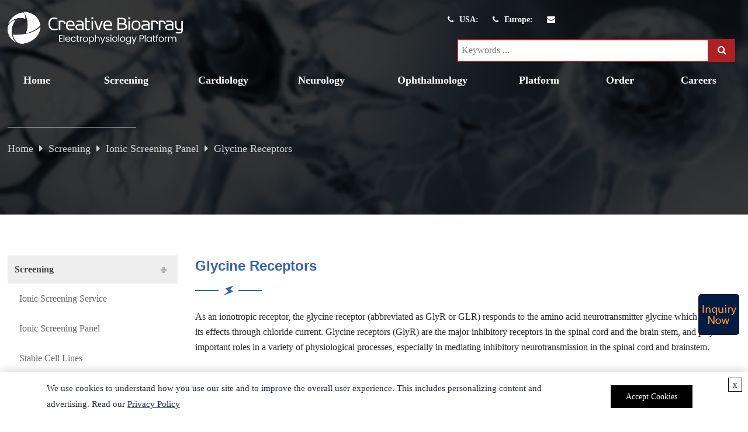

--- FILE ---
content_type: text/html; charset=utf-8
request_url: https://acroscell.creative-bioarray.com/glycine-receptors.html
body_size: 11198
content:
<!DOCTYPE html>
<html lang="en">
<head>
    <meta name="viewport" content="width=device-width" />
    <meta http-equiv="Content-Type" content="text/html; charset=utf-8" />
    <meta http-equiv="X-UA-Compatible" content="IE=edge,chrome=1" />
    <link rel="shortcut icon" type="image/png" href="/favicon.png" />
    <link rel="icon" type="image/x-icon" href="/favicon.png" />
    <title>Glycine Receptors - Creative Bioarray</title>
<meta name="description" content="Creative Bioarray provides target screening on Glycine Receptors">
<link rel="canonical" href="https://acroscell.creative-bioarray.com/glycine-receptors.html" />

    <script type="application/ld+json">{
  "@context": "https://schema.org",
  "@type": "WebPage",
  "name": "Glycine Receptors",
  "url": "https://acroscell.creative-bioarray.com/glycine-receptors.html",
  "description": "Creative Bioarray provides target screening on Glycine Receptors"
}</script>
    <script async src="https://www.recaptcha.net/recaptcha/enterprise.js?render=6LfCDbEmAAAAABuqO_Ubd-6wPkrMHMp3Vza-jSeu"></script>
    <script>
                        // form validator
                        const FormValidate = ($form) => {
                            // Add form validator
                            if(!$form.attr("form-validator")) $form.validationEngine('attach', { promptPosition: "bottomLeft" }).attr("form-validator",true)
                            // Verify form data
                            if (!$form.validationEngine('validate')) return false;

                            // Add Google captcha single item
                            if($form.find("input#g-recaptcha-response[name='g-recaptcha-response']").length == 0) 
                                $form.append("<input id='g-recaptcha-response' name='g-recaptcha-response' type='hidden' value=''>")
                            return true;
                        };

                        const GetRecaptchaVerifyCode = (callback) => {
                            if(!!callback && typeof(callback) == 'function') {
                                // Get Google verification code
                                if (grecaptcha != undefined && grecaptcha != null) {
                                    grecaptcha.enterprise.ready(() => {
                                        grecaptcha.enterprise.execute('6LfCDbEmAAAAABuqO_Ubd-6wPkrMHMp3Vza-jSeu', { action: 'submit' }).then(token => {
                                            if(!!token) callback({ 'key': 'g-recaptcha-response', 'value': token });
                                            else alert('Google verification code acquisition failed. Please refresh the page and resubmit the form.');
                                        });
                                    });
                                }
                                else alert('Google verification code loading failed. Please refresh the page and resubmit. Thank you and look forward to hearing from you!');
                            }else console.error('Form submission callback method error')
                        }

                        const SubmitBtnClick = (formId, beforeSubmitFunc)=>{
                            var event = this.event;
                            var $btn = $(event.target);

                            // Prevent duplicate submissions
                            $btn.prop('disabled', true);

                            // Dual form object acquisition and processing
                            var $form = $btn.parents("form");
                            if($form.length == 0) {
                                if(!!formId) $form = $(`form#${formId}`);
                                if($form.length == 0) return console.log('The form not found!')
                            }

                            // validator form
                            if(!FormValidate($form)) return $btn.prop('disabled',false);
                            // Execute before submit method
                            if(!!beforeSubmitFunc && typeof beforeSubmitFunc === "function") beforeSubmitFunc();
                            // get recaptcha code and excudte callback function
                            GetRecaptchaVerifyCode(data => {
                                $('#'+ data.key).val(data.value);
                                $form.submit();
                            });
                            // Release button restriction
                            $btn.prop('disabled',false);
                        }
                    </script>
    <script>
                            const SubmitSubscribeEmail = (email) =>{
                               if(/^\w+([-+.]\w+)*@\w+([-.]\w+)*\.\w+([-.]\w+)*$/.test(email)){
                                   if (grecaptcha != undefined && grecaptcha != null) {
                                        grecaptcha.enterprise.ready(function () {
                                            grecaptcha.enterprise.execute('6LfCDbEmAAAAABuqO_Ubd-6wPkrMHMp3Vza-jSeu', { action: 'submit' })
                                                .then(token => {
                                                    $.ajax({
                                                        data: { 'email':email, 'g-recaptcha-response':token },
                                                        url: 'https://acroscell.creative-bioarray.com/Api/Subscribe',
                                                        type: "POST",
                                                        cache: false,
                                                        success: data=>alert(data.msg),
                                                        error: ()=> alert("Subscribe Error")
                                                    });
                                                });
                                            });
                                        } 
                                    }
                                    else alert('The email format is incorrect, please check!');
                                }
                        </script>
    <script>
                                    dataLayer = [{"ip":"3.145.211.78","c_session_id":"c17256cf-339a-cff8-8746-525f5c0e644e","c_user_id":"0134FD12DE0853D328EB5045364BBC3B"}];
                                    (function(w, d, s, l, i) {
                                        w[l] = w[l] || []; w[l].push({
                                            'gtm.start': new Date().getTime(), event: 'gtm.js'
                                        }); var f = d.getElementsByTagName(s)[0],
                                            j = d.createElement(s), dl = l != 'dataLayer' ? '&l=' + l : ''; j.async = true; j.src =
                                                'https://www.googletagmanager.com/gtm.js?id=' + i + dl; f.parentNode.insertBefore(j, f);
                                    })(window, document, 'script', 'dataLayer', 'GTM-KDJRV95');
                                </script>
    <link rel="preload" as="font" href="/incl/fonts/fontawesome-webfont.woff" type="font/woff" crossorigin />
    <link rel="stylesheet" href="/incl/css/font-awesome.min.css" />
    <link rel="stylesheet" href="/incl/css/bootstrap.min.css" />
    <link rel="stylesheet" href="/incl/css/all.min.css?v=osZBVt92uagHYfee3xcGpeU_kNlpIUU1u28IqV_9QAo" />
    <script type="text/javascript" src="/incl/js/jquery.min.js"></script>
    <script>const baseHref = "https://acroscell.creative-bioarray.com"</script>
</head>
<body>
    <noscript>
                                    <iframe src="https://www.googletagmanager.com/ns.html?id=GTM-KDJRV95&ip=3.145.211.78&c_session_id=c17256cf-339a-cff8-8746-525f5c0e644e&c_user_id=0134FD12DE0853D328EB5045364BBC3B" height="0" width="0" style="display:none;visibility:hidden"></iframe>
                                </noscript>
    <div class="page-wrapper">
        <header class="header header-fixed">
            <div class="nav-index navbar navbar-default header-navigation stricky">
                <div class="container">
                    <div class="header-top">
                        <div class="left-info pull-left">
                            <a class="logo" href="/"><img src="/incl/images/logo-white.svg" width="300" height="56" alt="Creative Bioarray"></a>
                        </div>
                        <div class="left-info pull-right">
                            <ul class="list-inline">
                                <li><span><i class="fa fa-phone"></i> USA: </span> <span data-en-tel-usa></span></li>
                                <li><span><i class="fa fa-phone"></i> Europe: </span> <span data-en-tel-eur></span></li>
                                <li><span><i class="fa fa-envelope"></i> <a style="color:#fff" data-en-email></a></span></li>
                                <li style="margin: 0.6em 0.6em 0.6em 1em;display:block;width: auto; ">
                                    <div style="display: inline-block;float: right;">
                                        <button id="top_search_btn" class="autocomplete-submit searchButton2" style="border:none;height: 39px;width: 45px;background: #ad2124;color: #fff;float: right;" type="button">
                                            <i class="fa fa-search" style="color:#fff"></i>
                                        </button>
                                        <input id="topkeys1" type="text" class="searchinput2" placeholder="Keywords ..." style="width: 431px;height: 39px;background: #fff;border: #ad2124 solid 2px;text-indent: 0.3em;">
                                    </div>
                                    <style>
                                        .autocomplete-items {
                                            position: absolute;
                                            background-color: white;
                                            list-style: none;
                                            margin: 0 !important;
                                            padding: 0 15px;
                                            z-index: 9;
                                        }

                                            .autocomplete-items li {
                                                border-bottom: 1px solid #ad2124;
                                                padding: 5px 0;
                                            }

                                        .autocomplete-active {
                                            background-color: #ad2124 !important;
                                        }

                                            .autocomplete-active a {
                                                color: white !important;
                                            }
                                    </style>
                                    <script>
                                        $(() => {
                                            const $input = $("#topkeys1");
                                            AutoComplete($input)
                                            $("#top_search_btn").on("click", () => {
                                                var val = $input.val();
                                                if (!!val && val.length >= 2) window.location.href = `/search?q=${encodeURIComponent(val)}`;
                                                else alert("Please enter at least 2 characters!");
                                            })
                                        })
                                    </script>
                                </li>
                            </ul>
                        </div>
                    </div>
                    <div class="menu">
    <a href="#" class="menu-mobile">
        <img src="/incl/images/logo@2x.png" width="200" height="39" alt="LOGO" />
    </a>
    <ul>
            <li>
                <a href="https://acroscell.creative-bioarray.com/">
Home    </a>
<ul class="sub-menu">
        <li>
            <a href="/contactus.html">
Contact Us    </a>
        </li>
        <li>
            <a href="/aboutus.html">
About Us    </a>
        </li>
        <li>
            <a href="https://www.creative-bioarray.com/events.htm">
Events    </a>
        </li>
    </ul>            </li>
            <li>
                <a href="javascript:void(0);">
Screening    </a>
<ul class="sub-menu">
        <li>
            <a href="/ionic-screening-service.html">
Ionic Screening Service    </a>
<ul class="sub-menu">
        <li>
            <a href="/ion-flux-assay.html">
Ion Flux Assay    </a>
        </li>
        <li>
            <a href="/fluorescence-assay.html">
Fluorescence Assay    </a>
        </li>
        <li>
            <a href="/patch-clamp-assay.html">
Patch-clamp Assay    </a>
        </li>
    </ul>        </li>
        <li>
            <a href="/ionic-screening-panel.html">
Ionic Screening Panel    </a>
<ul class="sub-menu">
        <li>
            <a href="ligand-gated-ion-channels.html">
        <strong> Ligand Gated Ion Channels</strong>
    </a>
        </li>
        <li>
            <a href="/glycine-receptors.html">
Glycine Receptors    </a>
        </li>
        <li>
            <a href="/5-ht3-receptors.html">
5-HT Receptors3    </a>
        </li>
        <li>
            <a href="/nicotinic-acetylcholine-receptors.html">
Nicotinic Acetylcholine Receptors    </a>
        </li>
        <li>
            <a href="/ionotropic-glutamate-gated-receptors.html">
Ionotropic Glutamate-gated Receptors    </a>
        </li>
        <li>
            <a href="/gabaa-receptors.html">
GABAa Receptors    </a>
        </li>
        <li>
            <a href="/cystic-fibrosis-transmembrane-conductance-regulators-cftr.html">
Cystic Fibrosis Transmembrane Conductance Regulators (CFTR)    </a>
        </li>
        <li>
            <a href="/atp-gated-p2x-channels.html">
ATP gated P2X Channels    </a>
        </li>
        <li>
            <a href="voltagegated-ion-channels.html">
        <strong> Voltage-Gated Ion Channels</strong>
    </a>
        </li>
        <li>
            <a href="/calcium-channels.html">
Calcium Channels    </a>
        </li>
        <li>
            <a href="/chloride-channels.html">
Chloride Channels    </a>
        </li>
        <li>
            <a href="/potassium-channels.html">
Potassium Channels    </a>
        </li>
        <li>
            <a href="/sodium-channels.html">
Sodium Channels    </a>
        </li>
        <li>
            <a href="/asics.html">
ASICs    </a>
        </li>
        <li>
            <a href="/trp-channels.html">
TRP Channels    </a>
        </li>
        <li>
            <a href="/other-ion-channels.html">
Other Ion Channels    </a>
        </li>
    </ul>        </li>
        <li>
            <a href="/stable-cell-lines.html">
Stable Cell Lines    </a>
<ul class="sub-menu">
        <li>
            <a href="/ion-channel-expressing-cell.html">
Ion Channel Expressing Cell    </a>
        </li>
        <li>
            <a href="/gpcr-expressing-cell.html">
GPCR Expressing Cell    </a>
        </li>
        <li>
            <a href="/other-membrane-receptors-transporters-exchangers-expression-cell.html">
Other Membrane Receptors/Transporters/Exchangers Expression Cell    </a>
        </li>
        <li>
            <a href="/customized-ionic-channel-expression-system.html">
Customized Ionic Channel Expression System    </a>
        </li>
    </ul>        </li>
    </ul>            </li>
            <li>
                <a href="javascript:void(0);">
Cardiology    </a>
<ul class="sub-menu">
        <li>
            <a href="/cardiac-ion-channel-screen-panels.html">
Cardiac Ion Channel Screen Panels    </a>
<ul class="sub-menu">
        <li>
            <a href="/hcn1-hcn4.html">
HCN1&HCN4    </a>
        </li>
        <li>
            <a href="/other-ion-channels-2.html">
Other Ion Channels    </a>
        </li>
        <li>
            <a href="/herg-ikr-kv11-1.html">
HERG (IKR, KV11.1)    </a>
        </li>
        <li>
            <a href="/cav1-2.html">
Cav1.2    </a>
        </li>
        <li>
            <a href="/kv4-3.html">
Kv4.3    </a>
        </li>
        <li>
            <a href="/kcnq1-mink-kv7-1.html">
KCNQ1/mink/Kv7.1    </a>
        </li>
        <li>
            <a href="/kir2-1.html">
Kir2.1    </a>
        </li>
        <li>
            <a href="/nav1-5.html">
Nav1.5    </a>
        </li>
        <li>
            <a href="/kv1-5.html">
Kv1.5    </a>
        </li>
    </ul>        </li>
        <li>
            <a href="/cipa.html">
CiPA    </a>
<ul class="sub-menu">
        <li>
            <a href="/cipa-cardiac-channel-assays.html">
CiPA Cardiac Channel Assays    </a>
        </li>
        <li>
            <a href="/cipa-in-silico-modeling.html">
CiPA In silico Modeling    </a>
        </li>
        <li>
            <a href="/cipa-translational-assays.html">
CiPA Translational Assays    </a>
        </li>
    </ul>        </li>
        <li>
            <a href="/3d-cardiotoxicity.html">
3D Cardiotoxicity    </a>
        </li>
        <li>
            <a href="/cardiomyocyte-functions.html">
Cardiomyocyte Functions    </a>
<ul class="sub-menu">
        <li>
            <a href="/action-potential-properties.html">
Action Potential Properties    </a>
        </li>
        <li>
            <a href="/calcium-transient-in-cardiomyocytes.html">
Calcium Transient in Cardiomyocytes    </a>
        </li>
        <li>
            <a href="/qt-service-using-langendorff-perfused-heart.html">
QT Service Using Langendorff Perfused Heart    </a>
        </li>
    </ul>        </li>
        <li>
            <a href="/cardiac-in-vivo-assays.html">
Cardiac in vivo Assays    </a>
<ul class="sub-menu">
        <li>
            <a href="/qrs-qt-waves-detection-by-ecg.html">
QRS, QT Waves Detection by ECG    </a>
        </li>
    </ul>        </li>
    </ul>            </li>
            <li>
                <a href="javascript:void(0);">
Neurology    </a>
<ul class="sub-menu">
        <li>
            <a href="/basic-neuronal-activity.html">
Basic Neuronal Activity    </a>
<ul class="sub-menu">
        <li>
            <a href="/action-potential-properties-assay.html">
Action Potential Properties Assay    </a>
        </li>
        <li>
            <a href="/nmda-ampa-ratio-test.html">
NMDA/AMPA Ratio Test    </a>
        </li>
        <li>
            <a href="/calcium-signaling-test.html">
Calcium Signaling Test    </a>
        </li>
        <li>
            <a href="/customized-electrophysiological-test.html">
Customized Electrophysiological Test    </a>
        </li>
    </ul>        </li>
        <li>
            <a href="/neurotransmission-functions.html">
Neurotransmission Functions    </a>
<ul class="sub-menu">
        <li>
            <a href="/sepsc-sipsc-recordings.html">
sEPSC/sIPSC Recordings    </a>
        </li>
        <li>
            <a href="/fepsp-populational-spikes-recordings.html">
fEPSP / Populational Spikes Recordings    </a>
        </li>
        <li>
            <a href="/ltp-ltd-formation-or-deficit-detection.html">
LTP & LTD Formation or Deficit Detection    </a>
        </li>
    </ul>        </li>
        <li>
            <a href="/neuronal-in-vivo-assays.html">
Neuronal in vivo Assays    </a>
<ul class="sub-menu">
        <li>
            <a href="/in-vivo-recordings-whole-cell-patch-clamp-recordings.html">
In vivo Extra-cellular Recordings/Whole-cell Patch-clamp Recordings    </a>
        </li>
        <li>
            <a href="/continuous-telemetric-eeg-recordings.html">
Continuous Telemetric EEG Recordings    </a>
        </li>
    </ul>        </li>
        <li>
            <a href="/animal-behavior-tests.html">
Animal Behavior Tests    </a>
<ul class="sub-menu">
        <li>
            <a href="/anxiety-depression-and-social-interaction-evaluation.html">
Anxiety-Depression and Social Interaction Evaluation    </a>
        </li>
        <li>
            <a href="/assays-for-neuropsychiatric-disorders.html">
Assays for Neuropsychiatric Disorders    </a>
        </li>
        <li>
            <a href="/spontaneous-locomotor-functions.html">
Spontaneous Locomotor Functions    </a>
        </li>
        <li>
            <a href="/cognitive-functions.html">
Cognitive Functions    </a>
        </li>
    </ul>        </li>
    </ul>            </li>
            <li>
                <a href="/visual-electrophysiology.html">
Ophthalmology    </a>
            </li>
            <li>
                <a href="javascript:void(0);">
Platform    </a>
<ul class="sub-menu">
        <li>
            <a href="">
Experiment Systems    </a>
<ul class="sub-menu">
        <li>
            <a href="/xenopus-oocyte-screening-model.html">
Xenopus Oocyte Screening Model    </a>
        </li>
        <li>
            <a href="/acute-isolated-cultured-cardiomyocytes.html">
Acute Isolated Cardiomyocytes    </a>
        </li>
        <li>
            <a href="/acute-dissociated-neurons.html">
Acute Dissociated Neurons    </a>
        </li>
        <li>
            <a href="/primary-cultured-neurons.html">
Primary Cultured Neurons    </a>
        </li>
        <li>
            <a href="/cultured-neuronal-cell-lines.html">
Cultured Neuronal Cell Lines    </a>
        </li>
        <li>
            <a href="/ipsc-derived-cardiomyocytes.html">
iPSC-derived Cardiomyocytes/Neurons    </a>
        </li>
        <li>
            <a href="/acute-cultured-organotypic-brain-slices.html">
Acute/Cultured Organotypic Brain Slices    </a>
        </li>
        <li>
            <a href="/oxygen-glucose-deprivation-model.html">
Oxygen Glucose Deprivation Model    </a>
        </li>
        <li>
            <a href="/3d-culture-of-neural-stem-cells.html">
3D Cell Culture    </a>
        </li>
        <li>
            <a href="/ipsc-derived-neurons.html">
iPSC-derived Neurons    </a>
        </li>
        <li>
            <a href="/isolation-and-culture-of-neural-stem-progenitor-cells.html">
Isolation and culture of neural stem/progenitor cells    </a>
        </li>
    </ul>        </li>
        <li>
            <a href="/animal-models.html">
Animal Models    </a>
<ul class="sub-menu">
        <li>
            <a href="/alzheimer-s-disease-model.html">
Alzheimer's Disease Model    </a>
        </li>
        <li>
            <a href="/parkinson-s-disease-model.html">
Parkinson's Disease Model    </a>
        </li>
        <li>
            <a href="/huntington-s-disease-model.html">
Huntington's Disease Model    </a>
        </li>
        <li>
            <a href="/epilepsy-model.html">
Epilepsy Model    </a>
        </li>
        <li>
            <a href="/als-model.html">
ALS Model    </a>
        </li>
        <li>
            <a href="/psychiatric-model.html">
Psychiatric Model    </a>
        </li>
        <li>
            <a href="/autism-spectrum-disorder.html">
Autism Spectrum Disorder    </a>
        </li>
        <li>
            <a href="/cerebral-spinal-injury-model.html">
Cerebral-Spinal Injury Model    </a>
        </li>
        <li>
            <a href="/pain-model.html">
Pain Model    </a>
        </li>
        <li>
            <a href="/stroke-model.html">
Stroke Model    </a>
        </li>
        <li>
            <a href="/fragile-x-model.html">
Fragile X Model    </a>
        </li>
        <li>
            <a href="/acute-chronic-heart-failure-model.html">
Acute/Chronic Heart Failure Model    </a>
        </li>
    </ul>        </li>
        <li>
            <a href="">
Techinques    </a>
<ul class="sub-menu">
        <li>
            <a href="/optogenetics.html">
Optogenetics    </a>
        </li>
        <li>
            <a href="/neuronal-tract-tracing.html">
Neuronal Tract Tracing    </a>
        </li>
        <li>
            <a href="/manual-patch-clamp-technique.html">
Manual Patch-clamp Technique    </a>
        </li>
        <li>
            <a href="/automated-patch-clamp.html">
Automated Patch-clamp    </a>
        </li>
        <li>
            <a href="/multi-electrode-array-mea.html">
Multi-Electrode Array (MEA)    </a>
        </li>
        <li>
            <a href="/fluxortm-thallium-assay.html">
FluxOR™ Thallium Assay    </a>
        </li>
        <li>
            <a href="/flipr-detection-system.html">
FLIPR Detection System    </a>
        </li>
    </ul>        </li>
        <li>
            <a href="/resource.html">
Resource    </a>
<ul class="sub-menu">
        <li>
            <a href="/channelomics.html">
Channelomics    </a>
        </li>
        <li>
            <a href="/technical-methods.html">
Technical Methods    </a>
        </li>
        <li>
            <a href="/neuroscience.html">
Neuroscience    </a>
        </li>
        <li>
            <a href="/channelopathies.html">
Channelopathies    </a>
        </li>
    </ul>        </li>
        <li>
            <a href="/equipment.html">
Equipment    </a>
        </li>
    </ul>            </li>
            <li>
                <a href="/inquiry">
Order    </a>
            </li>
            <li>
                <a href="/careers.html">
Careers    </a>
            </li>
    </ul>
</div>
                </div>
            </div>
        </header>

        <section class="inner-banner has-dot-pattern inner-banner-1">
    <div class="container">
        <span class="decor-line"></span>
        <style>
    .inner-banner ul.bread-cumb li:last-child a:after{
        display:none;
    }
</style>
<ul class="list-inline bread-cumb">
    <li><a href="https://acroscell.creative-bioarray.com/">Home</a> </li>
        <li><a href="javascript:void(0);">Screening</a></li>
        <li><a href="/ionic-screening-panel.html">Ionic Screening Panel</a></li>
        <li><a href="/glycine-receptors.html">Glycine Receptors</a></li>
</ul>
    </div>
</section>
<div class="vc_row wpb_row vc_row-fluid sec-pad single-service-page sidebar-page row">
    <div class="container">
        <div class="wpb_column vc_column_container vc_col-sm-3 col-sm-3">
    <div class="vc_column-inner ">
        <div class="wpb_wrapper">
            <div class="wpb_widgetised_column wpb_content_element">
                <div class="wpb_wrapper">
                    <div id="bunch_external_links-2" class="single-sidebar widget sidebar_widget widget_bunch_external_links">
                        <div class="sidebar-links">
                            <ul>
                                    <li class="Collapsing">
                                        <a href="javascript:void(0);" title="Screening">
                                            <strong>Screening</strong>
                                        </a>
                                            <span></span>
                                    </li>
                                        <div class="coll_body" style="display: none;">
                                                <a href="/ionic-screening-service.html">Ionic Screening Service</a>
                                                <a href="/ionic-screening-panel.html">Ionic Screening Panel</a>
                                                <a href="/stable-cell-lines.html">Stable Cell Lines</a>
                                        </div>
                                    <li class="Collapsing">
                                        <a href="javascript:void(0);" title="Cardiology">
                                            <strong>Cardiology</strong>
                                        </a>
                                            <span></span>
                                    </li>
                                        <div class="coll_body" style="display: none;">
                                                <a href="/cardiac-ion-channel-screen-panels.html">Cardiac Ion Channel Screen Panels</a>
                                                <a href="/cipa.html">CiPA</a>
                                                <a href="/3d-cardiotoxicity.html">3D Cardiotoxicity</a>
                                                <a href="/cardiomyocyte-functions.html">Cardiomyocyte Functions</a>
                                                <a href="/cardiac-in-vivo-assays.html">Cardiac in vivo Assays</a>
                                        </div>
                                    <li class="Collapsing">
                                        <a href="javascript:void(0);" title="Neurology">
                                            <strong>Neurology</strong>
                                        </a>
                                            <span></span>
                                    </li>
                                        <div class="coll_body" style="display: none;">
                                                <a href="/basic-neuronal-activity.html">Basic Neuronal Activity</a>
                                                <a href="/neurotransmission-functions.html">Neurotransmission Functions</a>
                                                <a href="/neuronal-in-vivo-assays.html">Neuronal in vivo Assays</a>
                                                <a href="/animal-behavior-tests.html">Animal Behavior Tests</a>
                                        </div>
                                    <li class="Collapsing">
                                        <a href="javascript:void(0);" title="Platform">
                                            <strong>Platform</strong>
                                        </a>
                                            <span></span>
                                    </li>
                                        <div class="coll_body" style="display: none;">
                                                <a href="">Experiment Systems</a>
                                                <a href="/animal-models.html">Animal Models</a>
                                                <a href="">Techinques</a>
                                                <a href="/resource.html">Resource</a>
                                                <a href="/equipment.html">Equipment</a>
                                        </div>
                            </ul>
                        </div>
                    </div>
                </div>
            </div>
        </div>
    </div>
</div>

        <div class="wpb_column vc-container vc_column_container vc_col-sm-9 col-sm-9">
            <div class="vc_column-inner ">
                <div class="wpb_wrapper">
                    <div class="sec-title medium">
                        <h1>Glycine Receptors</h1>
                        <span class="decor-line">
                            <span class="decor-line-inner"></span>
                        </span>
                    </div>
                    <p>As an ionotropic receptor, the glycine receptor (abbreviated as GlyR or GLR) responds to the amino acid neurotransmitter glycine which produces its effects through chloride current. Glycine receptors (GlyR) are the major inhibitory receptors in the spinal cord and the brain stem, and play important roles in a variety of physiological processes, especially in mediating inhibitory neurotransmission in the spinal cord and brainstem.</p><p><br/></p><p></p><p><img class="img-responsive center-block" width="460" src="/upload/image/1-2-11 Glycine Receptors.jpg" title="1-2-11 Glycine Receptors.jpg" _src="/upload/image/1-2-11 Glycine Receptors.jpg" alt="1-2-11 Glycine Receptors.jpg"/></p><p style="text-align: center;">Fig. 1 Current–Voltage Relationship and Voltage-Independent Inhibition by Resveratrol (Res) on <em>IGly</em> in Oocytes Expressing Glycine Receptors</p><p><br/></p><p>GlyR are similar to GABAa receptors in that both are ion channels selectively permeable to the anion Cl<sup>-</sup>. A rare neurological disorder-hyperekplexia is caused by disruption of GlyR surface expression or reduced ability of expressed GlyRs to conduct chloride ions. A mutation in <em>GLRA1</em> is responsible for some cases of stiff person syndrome.</p><p><strong>Glycine </strong><strong>Receptor</strong><strong> (GlyRα3)</strong> (<em>GLYRA3</em>)</p><p>Tissue-specific Location: mostly in the spinal cord, within the superficial layers of the dorsal horn.</p><p>Disease: depletion of GlyRα3 receptors causes altered pain sensitization responses.</p><p>Therapeutic Target: pain therapy.</p><h3>Reference</h3><ol style="list-style-type: decimal;"><li>Lee B-H, <em>et al.</em> Resveratrol Inhibits Glycine Receptor-Mediated Ion Currents. <em>Biol Pharm Bull.</em> 2014; 37: 576–580.</li></ol>

                        <div class="services-tabs tabs-box">
                            <p class="related_title">Related Products</p>
                            <ul class="tab-btns tab-buttons clearfix"><li data-tab="#tab1" class="tab-btn active-btn">Overexpression Cell Line</li></ul>
                            <div style="clear:both"></div>
                            <div class="tabs-content">
                                <div class="tab active-tab" id="tab1">
                                    <div class="content main_text_box">
                                        <div class="table-wrapper">
                                            <div class="related-products-table">
<table class="fl-table">
    <thead>
        <tr>
            <th width="15%">Catalog</th>
            <th width="32%" class="break-word">Product Name</th>
            <th width="15%">Gene Name</th>
            <th width="15%">Species</th>
            <th width="15%">Morphology</th>
            <th width="8%">Price</th>
        </tr>
    </thead>
    <tbody>
            <tr>
                <td width="15%">ACC-RI0010</td>
                <td width="32%" class="break-word">
                    <a href="/human-glra1-stable-cell-line-hek293-acc-ri0010-item-10.htm">
Human GLRA1 Stable Cell Line-HEK293                    </a>
                </td>
                <td width="15%">
                        <a href="https://acroscell.creative-bioarray.com/symbolsearch/GLRA1/">GLRA1</a>
                </td>
                <td width="15%">Human</td>
                <td width="15%">Epithelial</td>
                <td width="8%"><span class="bt-content"><a href="/human-glra1-stable-cell-line-hek293-acc-ri0010-item-10.htm" class="inquiry_btn">INQUIRY</a></span></td>
            </tr>
    </tbody>
</table>
</div>


                                        </div>
                                    </div>
                                </div>
                            </div>
                        </div>
                        <script type="text/javascript">
                            $(() => {
                                if ($('.tabs-box').length) {
                                    $('.tabs-box .tab-buttons .tab-btn').on('click', function (e) {
                                        e.preventDefault();
                                        var target = $($(this).attr('data-tab'));
                                        if ($(target).is(':visible')) return false;
                                        else {
                                            target.parents('.tabs-box').find('.tab-buttons').find('.tab-btn').removeClass('active-btn');
                                            $(this).addClass('active-btn');
                                            target.parents('.tabs-box').find('.tabs-content').find('.tab').fadeOut(0);
                                            target.parents('.tabs-box').find('.tabs-content').find('.tab').removeClass('active-tab');
                                            $(target).fadeIn(300);
                                            $(target).addClass('active-tab');
                                        }
                                    });
                                }
                            })
                        </script>
                    <div class="warning-tips"><i class="fa fa-warning"></i>For research use only.</div>
                        <p class="related_title">Related Section</p>
                        <ul class="related_services ullist disc">
                                <li><a href="https://acroscell.creative-bioarray.com/ligand-gated-ion-channels.html">Ligand Gated Ion Channels</a></li>
                                <li><a href="https://acroscell.creative-bioarray.com/5-ht3-receptors.html">5-HT Receptors3</a></li>
                                <li><a href="https://acroscell.creative-bioarray.com/nicotinic-acetylcholine-receptors.html">Nicotinic Acetylcholine Receptors</a></li>
                                <li><a href="https://acroscell.creative-bioarray.com/ionotropic-glutamate-gated-receptors.html">Ionotropic Glutamate-gated Receptors</a></li>
                                <li><a href="https://acroscell.creative-bioarray.com/gabaa-receptors.html">GABAa Receptors</a></li>
                                <li><a href="https://acroscell.creative-bioarray.com/cystic-fibrosis-transmembrane-conductance-regulators-cftr.html">Cystic Fibrosis Transmembrane Conductance Regulators (CFTR)</a></li>
                                <li><a href="https://acroscell.creative-bioarray.com/atp-gated-p2x-channels.html">ATP gated P2X Channels</a></li>
                                <li><a href="https://acroscell.creative-bioarray.com/voltagegated-ion-channels.html">Voltage-Gated Ion Channels</a></li>
                                <li><a href="https://acroscell.creative-bioarray.com/calcium-channels.html">Calcium Channels</a></li>
                                <li><a href="https://acroscell.creative-bioarray.com/chloride-channels.html">Chloride Channels</a></li>
                                <li><a href="https://acroscell.creative-bioarray.com/potassium-channels.html">Potassium Channels</a></li>
                                <li><a href="https://acroscell.creative-bioarray.com/sodium-channels.html">Sodium Channels</a></li>
                                <li><a href="https://acroscell.creative-bioarray.com/asics.html">ASICs</a></li>
                                <li><a href="https://acroscell.creative-bioarray.com/trp-channels.html">TRP Channels</a></li>
                                <li><a href="https://acroscell.creative-bioarray.com/other-ion-channels.html">Other Ion Channels</a></li>
                        </ul>
                    <span class="space-20 clearfix"></span>

                        <span class="space-20" id="theliend"></span>
                        <div class="row">
                            <div class="col-md-12 ">
                                <div class="sec-title medium mt-30">
                                    <p class="title">Inquiry</p>
                                    <span class="decor-line"><span class="decor-line-inner"></span></span>
                                </div>
                                <div class="wpcf7">
                                    <div class="screen-reader-response"></div>
                                    <div class="inquiry">
    <form id="form-inquiry" name="form-inquiry" class="inquiry_form" method="post" action="/inquiryinfo">
        <div class="contact-form">
            <div class="form-grp">
                <label>Your Name</label>
                <div class="box">
                    <input type="text" name="I_Contact_Information-Name" class="" placeholder="Name" />
                </div>
            </div>
            <div class="form-grp">
                <label>Phone</label>
                <div class="box">
                    <input type="text" name="I_Contact_Information-Phone" placeholder="Phone Number" />
                </div>
            </div>
            <div class="form-grp">
                <label>Email*</label>
                <div class="box">
                    <input type="email" name="I_Contact_Information-Email" class="validate[required,custom[email]]" placeholder="Email" />
                </div>
            </div>
            <div class="form-grp">
                <label>Service & Products of Interest*</label>
                <div class="box">
                    <textarea class="validate[required]" name="I_Project_Information-Service_&_Products_of_Interest" cols="40" rows="4" placeholder="Service & Products of Interest">Glycine Receptors</textarea>
                    <input type='hidden' style='display:none' name='Page_Title_Key' value='Glycine Receptors'>
                    <input type='hidden' style='display:none' name='Page_CreateTime_Key' value='2018-10-16'>
                    
                    
                </div>
            </div>
            <div class="form-grp">
                <label>Company or Institution</label>
                <div class="box">
                    <input type="text" name="I_Project_Information-Company_or_Institution" placeholder="Company or Institution" />
                </div>
            </div>
            <div class="form-grp">
                <label></label>
                <div class="box">
                    <input type="hidden" name="I_Project_Information-Link" value="https://acroscell.creative-bioarray.com/glycine-receptors.html" />
                    <button class="wpcf7-form-control wpcf7-submit thm-btn" type="button" onclick="SubmitBtnClick(null)">Submit</button>
                </div>
            </div>
        </div>
    </form>
    <br />
</div>
                                </div>
                            </div>
                        </div>
                </div>
            </div>
        </div>
    </div>
</div>


<div class="goInquiry">
    <img src="/images/Inquiry.png" width="70" style="border-radius: 5px;">
</div>

        <footer class="footer footer-pattern ">
            <div class="container">
                <div class="row">
                    <div class="single-footer-widget about-widget">
                        <div class="col-sm-12 col-md-2 col-lg-2 contact_item">
                            <div class="contact-info">
                                <strong>Subscribe</strong>
                                <form id="form-footer-subscribe" name="form-footer-subscribe" method="post">
                                    <input id="subscribe-email" type="text" name="email" class="validate[required,custom[email]]" placeholder="email@example.com" />
                                    <button id="subscribe-btn" class="thm-btn" type="button">Subscribe</button>
                                <input name="__RequestVerificationToken" type="hidden" value="CfDJ8FekfkMg9X1CuCwOBSbqH29qoYhLbo5vAiDacYONKhcLef_ji1nXSxYFeZodb2gTzSg9RWl4_mHwRE2NE42yOZ9eiZHyb818yaBNisvJ4mT1TzCQaqQoWfsronawPPUjejY5cAcI4b4gsfHqQTRMu4U" /></form>
                            </div>
                        </div>

                        <div class="col-sm-12 col-md-3 col-lg-3 col-md-offset-1">
                            <ul class="links contact-info">
                                <li><strong style="color:#fff;">Links</strong></li>
                                <li><a href="/sodium-channels.html">Sodium Channels</a></li>
                                <li><a href="/calcium-channels.html">Calcium Channels</a></li>
                                <li><a href="/potassium-channels.html">Potassium Channels</a></li>
                                <li><a href="/chloride-channels.html">Chloride Channels</a></li>
                                <li><a href="/trp-channels.html">TRP Channels</a></li>
                                <li><a href="/atp-gated-p2x-channels.html">ATP gated P2X Channels</a></li>
                                <li><a href="/asics.html">ASICs</a></li>
                            </ul>
                        </div>

                        <div class="col-sm-12 col-md-3 col-lg-3  ">
                            <ul class="contact-info">
                                <li><strong style="color:#fff;">USA</strong></li>
                                <li>
                                    <div class="icon-box"><i class="fa fa-map-marker"></i></div>
                                    <div class="text-box"><p><span data-en-addr-usa></span></p></div>
                                </li>
                                <li>
                                    <div class="icon-box"><i class="fa fa-phone"></i></div>
                                    <div class="text-box"><p><span data-en-tel-usa></span></p></div>
                                </li>
                                <li>
                                    <div class="icon-box"><i class="fa fa-fax"></i></div>
                                    <div class="text-box"><p><span data-en-fax></span></p></div>
                                </li>
                                <li>
                                    <div class="icon-box"><i class="fa fa-envelope-o"></i></div>
                                    <div class="text-box"><p><span><a data-en-email></a></span></p></div>
                                </li>
                            </ul>
                        </div>

                        <div class="col-lg-3 col-md-3 col-sm-12">
                            <ul class="contact-info">
                                <li><strong style="color:#fff;">Europe</strong></li>
                                <li>
                                    <div class="icon-box"><i class="fa fa-map-marker"></i></div>
                                    <div class="text-box"><p><span data-en-addr-ger></span></p></div>
                                </li>
                                <li>
                                    <div class="icon-box"><i class="fa fa-phone"></i></div>
                                    <div class="text-box"><p><span data-en-tel-eur></span></p></div>
                                </li>
                                <li>
                                    <div class="icon-box"><i class="fa fa-envelope-o"></i></div>
                                    <div class="text-box"><p><span><a data-en-email></a></span></p></div>
                                </li>
                            </ul>
                        </div>
                    </div>
                </div>
            </div>
        </footer>

        <section class="footer-bottom">
            <div class="container text-center">
                <div class="copyright">
                    <p>Copyright © 2026 Creative Bioarray. All rights reserved.</p>
                </div>
                <div class="social">
                    <ul class="list-inline">
                        <li><a href="https://www.facebook.com/CreativeBioarray"><i class="fa fa-facebook"></i></a></li>
                        <li><a href="https://twitter.com/CreaBioarray"><i class="fa fa-twitter"></i></a></li>
                        <li><a href="http://www.linkedin.com/company/creative-bioarray" target=""><i class="fa fa-linkedin"></i></a></li>
                    </ul>
                </div>
            </div>
        </section>
        <div class="scroll-to-top scroll-to-target" data-target="html">
            <span class="fa fa-angle-up"></span>
        </div>
    </div>
    <script type="text/javascript" src="/incl/js/bootstrap.min.js"></script>
    <script type="text/javascript" src="/incl/js/jquery.validationEngine.js"></script>
    <script type="text/javascript" src="/incl/js/jquery.validationEngine-en.js"></script>
    <script type="text/javascript" src="/incl/js/acroscell.footer.js"></script>
    <script type="text/javascript" src="/incl/js/morris.min.js"></script>
    <script type="text/javascript" src="/incl/js/custom.js?v=ZfPXxQClIInijIFC_6vI_hCaI3prA0Gx53Ir4JRpxY0"></script>
    <script type="text/javascript" src="/incl/js/auto-search.js"></script>
    <script src="https://static.creative-bioarray.com/_noindex/jquery.cload.min.js" async defer></script>
    <link rel="stylesheet" href="/incl/css/jquery.validationEngine.css" />
    <script>privacy_policy_config = {name: "HbV1rF", debug: true, url: "privacy-policy.html"};</script>
    <link href="incl/css/privacy.policy.min.css" rel="stylesheet" />
    <script src="incl/js/jquery.privacy.policy.min.js"></script>
    <script>
        $(function () {
            const $subscribeForm = $("#form-footer-subscribe");
            $subscribeForm.validationEngine('attach', { promptPosition: "bottomLeft" });
            $("#subscribe-btn").on("click", () => {
                if (!$subscribeForm.validationEngine('validate')) return;
                SubmitSubscribeEmail($("#subscribe-email").val())
            })
        });

        //
        $(function(){
            var host = window.location.host.toLowerCase();
            var ahref = $('.menu>ul>li:nth-child(1) ul li:nth-child(3) a').attr('href');
            if (host.indexOf(".com") < 0) {
                ahref = ahref.replace(".com", ".org");
                $('.menu>ul>li:nth-child(1) ul li:nth-child(3) a').attr('href', ahref);
                $('.events-url').attr('href', ahref);
            }
        })
    </script>
</body>
</html>


--- FILE ---
content_type: text/css
request_url: https://acroscell.creative-bioarray.com/incl/css/all.min.css?v=osZBVt92uagHYfee3xcGpeU_kNlpIUU1u28IqV_9QAo
body_size: 180495
content:
@charset "UTF-8";.carousel-fade .carousel-inner .item{opacity:0;transition-property:opacity}.carousel-fade .carousel-inner .active{opacity:1}.carousel-fade .carousel-inner .active.left,.carousel-fade .carousel-inner .active.right{left:0;opacity:0}.carousel-fade .carousel-inner .next.left,.carousel-fade .carousel-inner .prev.right{opacity:1}.section-banner{height:100vh;min-height:700px;overflow:hidden;position:relative}.section-banner .carousel{width:100%;height:100vh;min-height:700px;background-color:#000;overflow:hidden}.section-banner .carousel-inner{width:100%;height:100vh;min-height:700px}.section-banner .carousel-inner .item{width:100%;height:100vh;min-height:700px;position:relative;background-repeat:no-repeat;background-size:cover;background-position:center}.section-banner .carousel-inner .item .img{position:absolute;z-index:1;left:0;top:0;height:100vh;min-height:700px}.section-banner .carousel-inner .item .img img{height:100vh;min-height:700px;object-fit:cover}.section-banner .carousel-inner .item:before{content:" ";display:block;position:absolute;z-index:2;top:0;left:0;width:100%;height:100%;background-color:rgba(0,0,0,0.1)}.section-banner .carousel-inner .item .text{position:absolute;z-index:3;left:0;top:35%;right:0;margin:0 auto;padding:10px;text-align:center;width:70%}.section-banner .carousel-inner .item h1,.section-banner .carousel-inner .item h2{color:#fff;font-size:78px;font-weight:bold;font-style:normal;line-height:1.2;margin-bottom:30px;letter-spacing:1px;display:inline-block;animation-delay:.7s;text-shadow:0 0 25px rgba(0,0,0,0.5)}.section-banner .carousel-inner .item p{color:#e7d307;font-size:20px;line-height:24px;font-weight:500;margin-bottom:40px;letter-spacing:1px;animation-delay:1.1s;text-shadow:0 0 15px rgba(0,0,0,0.1)}.section-banner .carousel-inner .item .btn{background-color:#fff;color:#000;font-weight:400;font-size:13px;line-height:15px;margin-right:10px;text-align:center;padding:17px 30px;white-space:nowrap;letter-spacing:1px;display:inline-block;border:0;text-transform:uppercase;animation-delay:2s;transition:background .3s ease-in-out,color .3s ease-in-out}.section-banner .carousel-inner .item .btn:hover{color:#fff;background:#222;transition:background .5s ease-in-out,color .5s ease-in-out}.section-banner .carousel-indicators{bottom:40px}.section-banner .carousel-indicators li{border:0;width:14px;height:14px;border-radius:7px;margin:0 6px;background-color:#9e9e9e}.section-banner .carousel-indicators .active{background-color:#fff}.section-banner .carousel-control.left{background-image:-webkit-linear-gradient(left,rgba(0,0,0,0.3) 0,rgba(0,0,0,0.0001) 100%);background-image:-o-linear-gradient(left,rgba(0,0,0,0.3) 0,rgba(0,0,0,0.0001) 100%);background-image:-webkit-gradient(linear,left top,right top,from(rgba(0,0,0,0.3)),to(rgba(0,0,0,0.0001)));background-image:linear-gradient(to right,rgba(0,0,0,0.3) 0,rgba(0,0,0,0.0001) 100%);filter:progid:DXImageTransform.Microsoft.gradient(startColorstr='#80000000',endColorstr='#00000000',GradientType=1);display:flex;align-items:center;justify-content:center;width:8%}.section-banner .carousel-control.right{background-image:-webkit-linear-gradient(left,rgba(0,0,0,0.0001) 0,rgba(0,0,0,0.3) 100%);background-image:-o-linear-gradient(left,rgba(0,0,0,0.0001) 0,rgba(0,0,0,0.3) 100%);background-image:-webkit-gradient(linear,left top,right top,from(rgba(0,0,0,0.0001)),to(rgba(0,0,0,0.3)));background-image:linear-gradient(to right,rgba(0,0,0,0.0001) 0,rgba(0,0,0,0.3) 100%);filter:progid:DXImageTransform.Microsoft.gradient(startColorstr='#00000000',endColorstr='#80000000',GradientType=1);display:flex;align-items:center;justify-content:center;width:8%}.section-banner .carousel-control.right .fa,.section-banner .carousel-control.left .fa{opacity:0;width:45px;height:45px;border-radius:50%;display:flex;align-items:center;justify-content:center}.section-banner:hover .carousel-control.right .fa,.section-banner:hover .carousel-control.left .fa{opacity:1;background-color:rgba(0,0,0,0.3)}@media(max-width:1024px){.section-banner{height:80vh;min-height:auto}.section-banner .carousel{height:80vh;min-height:auto}.section-banner .carousel-inner .item h1,.section-banner .carousel-inner .item h2{font-size:28px}.section-banner .carousel-inner .item p{margin-bottom:20px;font-size:16px}.section-banner .carousel-indicators{bottom:0}}@media(max-width:767px){.section-banner{height:600px;min-height:inherit}.section-banner .carousel{height:600px;min-height:inherit}.section-banner .carousel-inner{height:100vh;min-height:700px}.section-banner .carousel-inner .item{height:100vh;min-height:700px}.section-banner .carousel-inner .item .img{height:100vh;min-height:700px}.section-banner .carousel-inner .item .img img{height:100vh;min-height:700px}.section-banner .carousel-inner .item .text{top:18%;text-align:center;width:100%;letter-spacing:0}.section-banner .carousel-inner .item h1,.section-banner .carousel-inner .item h2{letter-spacing:0;font-size:26px}.section-banner .carousel-inner .item p{letter-spacing:0}.section-banner .carousel-inner .item .btn{letter-spacing:0;margin-top:20px}}body{font-family:'Lato';font-size:16px;line-height:26px;color:#272727;-webkit-font-smoothing:antialiased;-moz-osx-font-smoothing:grayscale}a,a:hover,a:active,a:focus{border:0;outline:0;text-decoration:none !important}@media(min-width:1200px){.container{padding:0}}.f-droids{font-family:"Droid Serif",serif !important}.f-montreg{font-family:"Montserrat",sans-serif !important}.c-black{color:#333}.ttu{text-transform:uppercase}.base-color-bg{background:#3563a9}.pt0{padding-top:0 !important}.pb0{padding-bottom:0 !important}.mb0{margin-bottom:0 !important}.m0{margin:0}.has-dot-pattern{position:relative}.has-dot-pattern:after{content:'';position:absolute;top:0;right:0;bottom:0;left:0;background-size:cover}.has-dot-pattern .container{position:relative;z-index:2}.two-color-overlay{position:relative}.two-color-overlay:before,.two-color-overlay:after{content:'';width:50%;height:100%;position:absolute;top:0}.two-color-overlay:before{left:0}.two-color-overlay:after{right:0}.two-color-overlay .container{position:relative;z-index:9}.sec-pad{padding:70px 0}.sec-pad-70{padding:70px 0}.thm-btn{font-size:14px;color:#fff;letter-spacing:-.005em !important;display:inline-block;line-height:51px;background:#3563a9;font-family:sans-serif;font-weight:bold !important;text-transform:uppercase;vertical-align:middle;border:1px solid #3563a9;border-radius:4px;padding:0 36px;-webkit-transition:background .4s ease,color .4s ease !important;transition:background .4s ease,color .4s ease !important}.thm-btn:hover{background:#fff;color:#3563a9;border:1px solid #3563a9}.sec-title{margin-bottom:30px}.sec-title h1{margin:0;font-family:"Montserrat",sans-serif;font-size:36px;line-height:36px;font-weight:bold;color:#3563a9;letter-spacing:-.005em}.sec-title p.title{margin:0;font-family:sans-serif;font-size:36px;line-height:36px;font-weight:bold;color:#3563a9;letter-spacing:-.005em}.sec-title span.decor-line{margin-top:10px;display:inline-block}.sec-title span.decor-line:before,.sec-title span.decor-line:after{content:'';width:40px;background:#3563a9;height:2px;display:inline-block;vertical-align:middle}.sec-title span.decor-line .decor-line-inner{width:26px;height:16px;background-image:url(../images/default/title-decor.png);background-repeat:no-repeat;background-position:center center;display:inline-block;vertical-align:middle}.sec-title.white h2{color:#fff}.sec-title.white span.decor-line:before,.sec-title.white span.decor-line:after{background:#fff}.sec-title.white span.decor-line .decor-line-inner{background-image:url(../images/default/title-decor-white.png)}.sec-title.semi h2{font-size:30px}.sec-title.medium h1{font-size:24px}.sec-title.medium p.title{font-size:24px}.sec-title-two{margin-bottom:40px}.sec-title-two h2{margin:0;font-size:30px;line-height:22px;color:#333;font-family:sans-serif;background:url(../images/default/title-decor-lines.png) center left repeat-x}.sec-title-two h2 span{display:inline-block;padding:0 22px;background:#fff;vertical-align:text-top}.sec-title-two.text-left h2 span{padding-left:0}.sec-title-two.text-right h2 span{padding-right:0}.qoute-box{border-top:1px solid #f4f4f4;margin-top:30px;margin-bottom:-25px}.qoute-box .qoute-content{border:1px solid #f4f4f4;border-radius:30px;background:#fff;margin-top:0;padding-left:50px;padding-right:50px;display:inline-block;position:relative;bottom:30px}.qoute-box .qoute-content h3{margin:0;font-size:20px;line-height:30px;font-family:sans-serif;color:#3563a9;padding:15px 0}.post-navigation{margin:0;margin-left:-5px;margin-right:-5px;margin-top:60px;padding-top:40px;border-top:1px solid #f7f7f7}.post-navigation li{padding:0;padding:0 5px}.post-navigation a{display:block;font-size:18px;color:#999;height:50px;line-height:46px;border:2px solid #f7f7f7;padding:0 18px;border-radius:4px;-webkit-transition:border-color .3s ease,background .3s ease,color .3s ease;transition:border-color .3s ease,background .3s ease,color .3s ease}.post-navigation a:hover{border-color:#3563a9;background:#3563a9;color:#fff}.accordion{margin-bottom:65px}.accordion .panel-default{border:0;outline:0;box-shadow:none}.accordion .panel+.panel{margin-top:10px}.accordion a[role=button]{padding:10px 0;background:#f7f7f7;border:1px solid #eee;padding-left:20px;position:relative;font-size:18px;line-height:34px;font-weight:bold;color:#333;display:block}.accordion a[role=button].collapsed:before{position:absolute;bottom:10px;right:20px;font-size:18px;color:#999;font-weight:normal;font-family:'FontAwesome';content:"\f18e"}.accordion a[role=button]:before{font-family:'FontAwesome';position:absolute;bottom:10px;right:20px;font-size:18px;font-weight:normal;content:"\f01a";color:#3563a9}.accordion .inner-box{border:1px solid #eee;border-top:0;padding:20px}.accordion .inner-box p{margin:0}.scroll-to-top{position:fixed;bottom:85px;right:22px;background:#0d0d0d;font-size:28px;font-weight:normal;text-align:center;width:46px;height:46px;line-height:43px;border-radius:5px;color:#fff;cursor:pointer;display:none;z-index:999}.header .header-top{padding-top:10px}.searchButton2 i{color:#fff !important}.header .header-top .bootstrap-select>.dropdown-toggle{background-color:transparent;padding:0;border:0}.header .header-top .bootstrap-select:not([class*=col-]):not([class*=form-control]):not(.input-group-btn){width:auto}.header .header-top .bootstrap-select.btn-group .dropdown-toggle .filter-option{color:#c6c6c6}.header .header-top .bootstrap-select.btn-group .dropdown-toggle .caret{position:static;margin:0;top:0;right:0;width:auto;height:auto;vertical-align:top;border:0;margin-left:-5px}.header .header-top .bootstrap-select.btn-group .dropdown-toggle .caret:before{color:#c6c6c6;content:"\f107";font-family:FontAwesome}.header .header-top .bootstrap-select.btn-group .dropdown-menu.inner{width:200px}.header .header-top .bootstrap-select .dropdown-menu{padding:0;margin:0;border-radius:0}.header .header-top .bootstrap-select .dropdown-menu>li{padding:0}.header .header-top .bootstrap-select .dropdown-menu>li>a{padding:8px 15px;font-size:14px;font-weight:normal}.header .header-top .bootstrap-select .dropdown-menu>li>a span{color:#333}.header .header-top .bootstrap-select .dropdown-menu>li>a:hover{background:#3563a9}.header .header-top .bootstrap-select .dropdown-menu>li>a:hover span{color:#fff}.header .header-top ul{margin-left:-10px;margin-right:-10px;margin-bottom:0}.header .header-top ul li{padding:0 10px}.header .header-top ul li span{font-size:14px;color:#fff;font-weight:bold}.header .header-top ul li span i{margin-right:6px}.header .header-top ul li span i.fa-phone{font-size:13px}@media(max-width:991px){.header .header-top{padding-top:0}.header .header-top ul li{display:none}.header .header-top ul li.site-search-li{display:block}#site-search{position:fixed;left:0;top:70px;width:100%;display:none !important;flex-direction:row-reverse;padding:15px;background:#fff}#site-search.open{display:flex !important}}.header .header-top ul.social{margin:0;padding:0;margin-left:-8px;margin-right:-4px}.header .header-top ul.social li{margin:0;padding:0 8px;list-style:none}.header .header-top ul.social li a{font-size:14px;color:#c5c5c5;-webkit-transition:color .3s ease;transition:color .3s ease}.header .header-top ul.social li a:hover{color:#3563a9}.header .header-navigation .navbar-collapse.collapse{padding:0;text-align:right}.header .header-navigation.navbar{background-color:transparent;position:relative;min-height:auto;margin-bottom:0;border:0 solid transparent;border-radius:0}.header .header-navigation.navbar>.container .navbar-brand,.header .header-navigation.navbar>.container-fluid .navbar-brand{margin:0;float:left;height:auto;padding:0;font-size:18px;line-height:47px;width:70%}.header .header-navigation.navbar>.container .navbar-brand img,.header .header-navigation.navbar>.container-fluid .navbar-brand img{display:inline}.header .header-navigation.navbar .nav.navigation-box{float:none;display:inline-block;vertical-align:middle}.header .header-navigation.navbar .nav>li{padding:23px 0 33px;float:none;display:inline-block}.header .header-navigation.navbar .nav>li>a:after{content:"\f107";font-family:FontAwesome;font-size:14px;margin-left:10px}.header .header-navigation.navbar .nav li>a:only-child:after{content:'';display:none}.header .header-navigation.navbar .nav>li>a{margin:0;padding:0;font-size:14px;font-weight:bold;line-height:15px;text-transform:uppercase;font-family:sans-serif;color:#fff;padding:0 18.5px;transition:all .3s ease;-moz-transition:all .3s ease;-webkit-transition:all .3s ease;-ms-transition:all .3s ease;-o-transition:all .3s ease}.header .header-navigation.navbar .nav>li:hover>a{color:#fff}.header .header-navigation.navbar .navbar-nav>li>.sub-menu{position:absolute;top:100%;left:0;z-index:1000;float:left;min-width:200px;padding:0;text-align:left;list-style:none;background-color:#161616;background-clip:padding-box;border-top:4px solid #3563a9;opacity:0;visibility:hidden;-webkit-transition:opacity .4s ease,visibility .4s ease;transition:opacity .4s ease,visibility .4s ease}.header .header-navigation.navbar .navbar-nav>li:hover>.sub-menu{opacity:1;visibility:visible}.header .header-navigation.navbar .navbar-nav>li>.sub-menu li{display:block;position:relative}.header .header-navigation.navbar .navbar-nav>li>.sub-menu li a{font-size:16px;color:#fff;font-family:"Lato",sans-serif;padding:8px 0;display:block;padding-left:20px;-webkit-transition:background .4s ease;transition:background .4s ease}.header .header-navigation.navbar .navbar-nav>li>.sub-menu li+li{border-top:1px dashed #282828}.header .header-navigation.navbar .navbar-nav>li>.sub-menu li:hover>a{background:#3563a9;border-color:#3563a9;position:relative}.header .header-navigation.navbar .navbar-nav>li>.sub-menu>li>.sub-menu{position:absolute;top:100%;left:0;z-index:1000;float:left;min-width:200px;padding:0;text-align:left;list-style:none;background-color:#161616;background-clip:padding-box;border-top:4px solid #3563a9;opacity:0;visibility:hidden;-webkit-transition:opacity .4s ease,visibility .4s ease;transition:opacity .4s ease,visibility .4s ease;top:0;left:100%;margin-top:0}.header .header-navigation.navbar .navbar-nav>li>.sub-menu>li:hover>.sub-menu{opacity:1;visibility:visible}.header .header-navigation.navbar .navbar-nav>li>.sub-menu>li>a:after{content:"\f105";font-family:FontAwesome;font-size:14px;float:right;margin-right:20px}.header .header-navigation.navbar .navbar-nav>li>.sub-menu li>a:only-child:after{content:'';display:none}.header .header-navigation.navbar .right-box.nav{float:none !important;display:inline-block;vertical-align:middle}.header .header-navigation.navbar .right-box.nav>li>a{padding:0 15px;line-height:15px}.header .header-navigation.navbar .right-box.nav>li+li>a{border-left:1px solid #fff;position:relative}.header .header-navigation.navbar .right-box.nav>li+li>a span.count{width:15px;height:15px;border-radius:50%;background:#3563a9;color:#fff;display:block;position:absolute;top:-7px;right:7px;text-align:center;font-size:12px;line-height:15px;color:#fbfbfb}.header .header-navigation.navbar .right-box.nav>li a:after{display:none}.header .sub-menu{left:auto;right:0}.header .sub-menu.search-box{border:0;padding:10px;width:auto}.header .fa{color:#fff}.header .sub-menu span{display:inline-block;width:280px;background:#161616;border:1px solid #3563a9}.header .sub-menu span input{height:42px;line-height:42px;background-color:transparent;border:0;outline:0;padding-left:15px;width:calc(100% - 42px);float:left;color:#fff}.header .sub-menu span button{width:42px;height:42px;background:#3563a9;color:#fff;border:0;outline:0;float:right}@media(min-width:1025px){.nav li a span.phone-only{display:none}}@media(max-width:1024px){.nav li a span.phone-only{display:inline-block}.nav li a span.phone-only+i{display:none}.nav li a span.count{display:none !important}}.hidden-sidebar{position:fixed;top:0;right:-100%;z-index:1000;width:100%;max-width:340px;background:#262626;height:100% !important;display:block !important;padding-left:30px;padding-right:28px;padding-top:50px;overflow:auto;-webkit-transition:right .4s ease;transition:right .4s ease}.hidden-sidebar.collapse.in{right:0}.hidden-sidebar .close-button{width:35px;height:35px;background:#2e2e2e;border:0;outline:0;border-radius:50%;position:absolute;top:15px;right:25px}.hidden-sidebar .close-button i{font-size:15px;line-height:35px;color:#fff}.hidden-sidebar .single-hidden-sidebar{padding-bottom:40px;border-bottom:1px solid #2e2e2e;margin-bottom:40px}.hidden-sidebar .single-hidden-sidebar .navbar-brand img{width:80%}.hidden-sidebar .single-hidden-sidebar:last-child{border:0;margin:0;padding:0}.hidden-sidebar .single-hidden-sidebar h3,.hidden-sidebar .single-hidden-sidebar p,.hidden-sidebar .single-hidden-sidebar ul,.hidden-sidebar .single-hidden-sidebar li{margin:0;padding:0;list-style:none}.hidden-sidebar .single-hidden-sidebar h3{font-family:sans-serif;color:#cecece;font-size:18px;line-height:26px;margin-bottom:15px}.hidden-sidebar .single-hidden-sidebar p{color:#999}.hidden-sidebar .single-hidden-sidebar a.logo{margin-bottom:0;display:block;padding-bottom:0}.hidden-sidebar .single-hidden-sidebar ul.contact-info li+li{border-top:1px solid #2e2e2e;padding:5px 0}.hidden-sidebar .single-hidden-sidebar ul.contact-info li .icon-box,.hidden-sidebar .single-hidden-sidebar ul.contact-info li .text-box{display:table-cell;vertical-align:super}.hidden-sidebar .single-hidden-sidebar ul.contact-info li .icon-box{width:30px}.hidden-sidebar .single-hidden-sidebar ul.contact-info li .text-box{line-height:28px}.hidden-sidebar .single-hidden-sidebar .thm-btn{margin-top:35px}.header.header-1{background:rgba(0,0,0,0.1)}.header .container{width:100%;padding:0}.header.header-2{background:#fff}.header.header-2 .header-top{background:#2b3134;padding:9px 0}.header.header-2 .header-navigation.navbar .nav>li>a{color:#333}.header.header-2 .header-navigation.navbar .right-box.nav>li+li>a{border-color:#333}.header.header-2 .header-navigation.navbar .nav>li{padding:47px 0}.header.header-2 .header-navigation.navbar>.container .navbar-brand,.header.header-2 .header-navigation.navbar>.container-fluid .navbar-brand{line-height:100px}.header.header-5{background:rgba(0,0,0,0.1)}.header.header-5 .header-navigation.navbar .nav>li{padding:47px 0}.header.header-5 .header-navigation.navbar>.container .navbar-brand,.header.header-5 .header-navigation.navbar>.container-fluid .navbar-brand{line-height:100px}.header-fixed{top:10px;position:absolute;z-index:1000;width:100%}.header .stricky{-webkit-transition:background .4s ease;transition:background .4s ease}.header .stricky-fixed{position:fixed !important;top:0;left:0;width:100%;z-index:1000;background:#182f58 !important}.header .stricky-fixed.header-navigation.navbar .nav>li{padding:33px 0}.header .stricky-fixed.header-navigation.navbar>.container .navbar-brand{line-height:69px}.header.header-2 .stricky-fixed{background:#fff !important}.header.header-3 .stricky-fixed{background:#e4e6e7 !important}.header.header-3 .header-navigation.navbar.stricky .nav>li{-webkit-transition:padding .4s ease;transition:padding .4s ease}.header.header-3 .header-navigation.navbar.stricky-fixed .nav>li{padding:33px 0}.header.header-3{background:#2b3134;border:0}.header.header-3 .header-top{padding:26px 0}.header.header-3 .header-top .logo{line-height:48px}.header.header-3 .single-right-info{float:left}.header.header-3 .single-right-info+.single-right-info{margin-left:40px}.header.header-3 .single-right-info .icon-box,.header.header-3 .single-right-info .text-box{display:table-cell;vertical-align:middle}.header.header-3 .single-right-info .icon-box i{font-size:30px;color:#fff}.header.header-3 .single-right-info .text-box{padding-left:20px}.header.header-3 .single-right-info .text-box p{font-size:15px;line-height:24px;font-family:sans-serif;color:#fff;margin:0}.header.header-3 .header-navigation.navbar{background:#e4e6e7}.header.header-3 .header-navigation.navbar .nav>li{padding:19.5px 0}.header.header-3 .header-navigation.navbar .nav>li>a{color:#333}.header.header-3 .header-navigation.navbar .nav>li:first-child>a{padding-left:0}.header.header-3 .header-navigation.navbar .right-box.nav>li+li>a{border-color:#333}.rev_slider_wrapper{background:#000}.rev_slider_wrapper .banner-caption-h1{font-size:100px;color:#fff;font-family:sans-serif;font-weight:bold;line-height:110px;letter-spacing:-.005em;text-transform:uppercase}.rev_slider_wrapper .banner-caption-h3{font-size:26px;line-height:34px;font-family:sans-serif;font-weight:bold;color:#fff;letter-spacing:-.005em;text-transform:uppercase}.rev_slider_wrapper .banner-caption-h2{font-size:60px;color:#fff;font-family:sans-serif;font-weight:bold;line-height:80px;letter-spacing:-.005em;text-transform:uppercase}.rev_slider_wrapper .banner-caption-p{font-size:20px;color:#fff;font-family:"Droid Serif",serif;line-height:30px !important}.footer{background-size:cover;position:relative;padding-top:20px}.footer:before{content:'';position:absolute;top:0;right:0;bottom:0;left:0;background:#182f58}.footer .container{position:relative;z-index:2}.single-footer-widget a img{max-width:70%}.single-footer-widget h4,.single-footer-widget p,.single-footer-widget ul,.single-footer-widget li{margin:0;padding:0;list-style:none}.single-footer-widget .icon-box,.single-footer-widget .text-box{display:table-cell;vertical-align:middle}.single-footer-widget p{color:#fff;margin:5px 0 0 0}.single-footer-widget .sec-title{margin:0;margin-bottom:26px}.single-footer-widget .sec-title span.decor-line{margin-top:5px}.single-footer-widget.about-widget>p{margin-top:40px}.single-footer-widget.about-widget ul.contact-info{margin-top:25px}.single-footer-widget.about-widget ul.contact-info li{padding:5px 0}.single-footer-widget.about-widget ul.contact-info li:first-child{border-top:0;padding-top:0}.single-footer-widget.about-widget ul.contact-info li .icon-box,.single-footer-widget.about-widget ul.contact-info li .text-box{display:table-cell;vertical-align:super}.single-footer-widget.about-widget ul.contact-info li .icon-box{width:30px}.single-footer-widget.about-widget ul.contact-info li .icon-box i{color:#fff;font-size:20px}.single-footer-widget.about-widget ul.contact-info li .icon-box i.fa-envelope-o{font-size:16px}.single-footer-widget.about-widget ul.contact-info li .text-box{line-height:24px}.single-footer-widget.about-widget ul.contact-info li .text-box p{color:#fff}.single-footer-widget.link-widget ul{margin-left:-15px;margin-right:-15px;margin-top:-8px}.single-footer-widget.link-widget ul li{margin-top:15px}.single-footer-widget.link-widget ul li a{line-height:26px;color:#fff;-webkit-transition:color .4s ease,left .4s ease;transition:color .4s ease,left .4s ease;position:relative;left:0;font-size:13px}.single-footer-widget.link-widget ul li a:before{content:'\f105';font-family:'FontAwesome';margin-right:8px}.single-footer-widget.link-widget ul li a:hover{color:#3563a9;left:10px}.single-footer-widget.latest-news li+li{margin-top:25px}.single-footer-widget.latest-news .icon-box,.single-footer-widget.latest-news .text-box{vertical-align:top}.single-footer-widget.latest-news .text-box{padding-left:20px}.single-footer-widget.latest-news .text-box h4{font-size:14px;font-family:sans-serif;color:#fff;line-height:24px;margin-top:-4px;-webkit-transition:color .4s ease;transition:color .4s ease}.single-footer-widget.latest-news .text-box h4:hover{color:#3563a9}.single-footer-widget.latest-news .text-box h4 a{color:inherit}.single-footer-widget.latest-news .text-box p{color:#999;font-size:12px;font-style:italic;font-family:"Droid Serif",serif}.single-footer-widget.subscribe form{background:#2b2b2b;margin-bottom:10px}.single-footer-widget.subscribe form input{border:0;outline:0;background-color:transparent;float:left;height:50px;line-height:50px;padding-left:10px;width:calc(100% - 50px);vertical-align:middle}.single-footer-widget.subscribe form button{background:#3563a9;color:#fff;border:0;outline:0;font-family:sans-serif;font-weight:bold;text-transform:uppercase;width:50px;height:50px;line-height:50px;float:right;vertical-align:text-top}.single-footer-widget.subscribe form+p{font-size:14px;color:#999;line-height:24px;margin:0;font-family:"Droid Serif",serif;font-style:italic}.single-footer-widget.subscribe form label.error{display:none !important}.single-footer-widget.subscribe form input.error{background:rgba(255,0,0,0.3)}.single-footer-widget.subscribe .result p{font-size:12px;color:#3563a9;font-family:"Droid Serif",serif;font-style:italic}.single-footer-widget.subscribe .help-box{background:#3563a9;color:#fff;padding:15px;padding-bottom:10px;border-radius:4px;margin-top:32px}.single-footer-widget.subscribe .help-box .icon-box,.single-footer-widget.subscribe .help-box .text-box{vertical-align:top}.single-footer-widget.subscribe .help-box .text-box{padding-left:15px;padding-bottom:15px}.single-footer-widget.subscribe .help-box p{color:#fff;font-size:13px;line-height:22px}.single-footer-widget.subscribe .help-box p span{font-size:12px;line-height:22px}.single-footer-widget.subscribe .help-box h5{font-size:14px;color:#fff;line-height:22px;font-family:sans-serif;font-weight:bold;margin:0;margin-top:-4px}.single-footer-widget.subscribe .help-box .fa-weixin{font-size:14px;line-height:22px}.single-footer-widget.subscribe .help-box a{font-size:12px;line-height:22px;text-decoration:underline;color:#fff}.single-footer-widget.subscribe .help-box .chat-link{line-height:16px}.footer-bottom{background:#182f58;padding:17.5px 0}.footer-bottom p{margin:0 0 15px 0;color:#999;line-height:35px}.footer-bottom ul.list-inline{margin-bottom:0}.footer-bottom .social a{width:35px;height:35px;text-align:center;border-radius:50%;font-size:14px;line-height:35px;background:#051b42;display:block;color:#c5c5c5;-webkit-transition:background .4s ease,color .4s ease;transition:background .4s ease,color .4s ease}.footer-bottom .social a:hover{background:#00aced;color:#fff}.footer-bottom .social .fa-twitter:before{font-family:inherit;content:'';width:13px;height:12px;display:inline-block;background-image:url(../images/twitter-w.svg);background-size:contain;background-repeat:no-repeat}.footer-cta{background:#3563a9;padding:38px 0}.footer-cta h2{margin:0;font-size:24px;color:#fff;line-height:50px}.footer-cta .thm-btn{background:#fff;color:#3563a9;padding-left:25px;padding-right:25px;border:0;line-height:50px}.footer-cta .thm-btn:hover{color:#fff;background:#0d0d0d;border-color:#0d0d0d}.contact-form input,.contact-form textarea{width:100%;border-radius:4px;border:1px solid #dedede;padding-left:15px;outline:0}.contact-form input.error,.contact-form textarea.error{background:rgba(255,0,0,0.25) !important}.contact-form input{height:50px}.contact-form textarea{height:135px;padding-top:10px}.contact-form .form-grp{margin-bottom:30px}.contact-form label.error{display:none !important}.contact-form .form-result .inner{background:#3563a9;padding:10px 20px;border-radius:4px;margin-top:20px}.contact-form .form-result .inner.error{background:red}.contact-form .form-result p{margin:0 !important;color:#fff}.contact-info-box ul,.contact-info-box li,.contact-info-box h3,.contact-info-box p{margin:0;padding:0;list-style:none}.contact-info-box li+li{margin-top:35px}.contact-info-box>p{margin-top:-8px;font-weight:300}.contact-info-box ul{margin-top:34px}.contact-info-box h3{font-size:18px;line-height:28px;color:#333;font-family:sans-serif;margin-top:-5px}.contact-info-box .inner-box{width:50px;height:50px;border-radius:4px;background:#3563a9;text-align:center}.contact-info-box .inner-box i{font-size:23px;color:#fff;line-height:50px}.contact-info-box .icon-box,.contact-info-box .text-box{display:table-cell;vertical-align:top}.contact-info-box .text-box{padding-left:20px}.contact-info-box .text-box p{margin-bottom:8px}#home-google-map{width:100%;height:450px}.service-box-one .single-service-box-one{padding-bottom:25px;position:relative;margin:0 15px}.service-box-one .single-service-box-one h3,.service-box-one .single-service-box-one p{margin:0}.service-box-one .single-service-box-one h3{font-size:20px;color:#333;font-family:sans-serif;line-height:22px;transition:color .4s ease;margin-bottom:20px;font-weight:600}.jk-1,.jk-2,.jk-3,.jk-4,.jk-5{background-size:cover;background-repeat:no-repeat}.jk-1{background-image:url(../images/bg_index_section_1-s.jpg)}.jk-2{background-image:url(../images/bg_index_section_2-s.jpg)}.jk-3{background-image:url(../images/bg_index_section_3-s.jpg)}.jk-4{background-image:url(../images/bg_index_section_4-s.jpg)}.jk-5{background-image:url(../images/bg_index_section_5-s.jpg)}@supports(background-image:url("../images/bg_index_section_1-s.webp")){.jk-1{background-image:url("../images/bg_index_section_1-s.webp")}.jk-2{background-image:url("../images/bg_index_section_2-s.webp")}.jk-3{background-image:url("../images/bg_index_section_3-s.webp")}.jk-4{background-image:url("../images/bg_index_section_4-s.webp")}.jk-5{background-image:url("../images/bg_index_section_5-s.webp")}}@media(min-height:768px){.jk-1{background-image:url(../images/bg_index_section_1.jpg)}.jk-2{background-image:url(../images/bg_index_section_2.jpg)}.jk-3{background-image:url(../images/bg_index_section_3.jpg)}.jk-4{background-image:url(../images/bg_index_section_4.jpg)}.jk-5{background-image:url(../images/bg_index_section_5.jpg)}@supports(background-image:url("../images/bg_index_section_1.webp")){.jk-1{background-image:url("../images/bg_index_section_1.webp")}.jk-2{background-image:url("../images/bg_index_section_2.webp")}.jk-3{background-image:url("../images/bg_index_section_3.webp")}.jk-4{background-image:url("../images/bg_index_section_4.webp")}.jk-5{background-image:url("../images/bg_index_section_5.webp")}}}.jk-blue{background:#182f58;color:#fff;height:auto}.jk-2 .item{padding:0 50px;text-align:center}.jk-2 .item h3{font-weight:bold;font-size:18px}.single-footer-widget,.single-footer-widget a{color:#fff}.single-footer-widget a:hover{color:#92b8ff}.contact_item .contact-info strong{display:block;margin-bottom:15px}.contact_item .contact-info input[type="text"]{width:100%;margin-bottom:10px;text-indent:1em;height:36px;border:0;border-radius:4px;color:#333}.contact_item .contact-info input[type="submit"]{background:#25488a;height:36px;line-height:36px}.contact_item .contact-info input[type="submit"]:hover{color:#fff;background:#0d0d0d}.contact_item .contact-info .thm-btn{line-height:40px}.sec-title{margin-bottom:25px}.jk-3 a:hover{text-decoration:none}.jk-3 a h3{margin:15px 0 25px 0;font-weight:bold;text-align:center;font-size:18px}.jk-3 a span{position:relative;overflow:hidden;width:100%;height:100%;display:block}.jk-3 a span img{border-radius:10px;width:100%}.jk-3 a span p{position:absolute;opacity:0;border-radius:10px;transition:all .3s;height:100%;top:20px;left:0;padding:1em;display:block;background:rgba(0,0,0,0.4);color:#fff;font-size:16px}.jk-3 a:hover span p{opacity:1;top:0}.img-rid img{border-radius:100%;height:auto}.service-box-one .single-service-box-one h3 a:hover{text-decoration:none}.service-box-one .single-service-box-one p{color:#666 !important;line-height:26px;font-weight:300}.service-box-one .single-service-box-one i{font-size:7em;color:#3563a9}.service-box-one .single-service-box-one span{font-size:40px;color:#f8f8f8;line-height:22px;font-family:"PT Serif",serif}.service-box-one .single-service-box-one .icon-box{text-align:center;height:100px;display:flex;align-items:center;justify-content:center;margin-bottom:15px}.service-box-one .single-service-box-one .title-box{text-align:center}.service-box-two .sec-title{margin-bottom:35px}@media(max-width:991px){.service-box-two .sec-title{margin-top:45px}}.single-service-box-two{border:2px solid #f7f7f7;margin-left:37.5px;margin-top:30px;padding-top:24px;padding-bottom:20px;padding-right:15px;-webkit-transition:border-color .5s ease;transition:border-color .5s ease}.single-service-box-two .icon-box,.single-service-box-two .text-box{float:left}.single-service-box-two .icon-box{width:65px;text-align:center;margin-left:-37.5px;padding:20px 0}.single-service-box-two .icon-box .inner-box{width:75px;height:81px;-webkit-transition:.6s;transition:.6s;-webkit-transform-style:preserve-3d;transform-style:preserve-3d;position:relative}.single-service-box-two .icon-box .inner-box i{line-height:81px;font-size:45px;color:#3563a9}.single-service-box-two .icon-box .inner-box .top-box,.single-service-box-two .icon-box .inner-box .bottom-box{position:absolute;top:0;left:0;right:0;bottom:0;-webkit-backface-visibility:hidden;backface-visibility:hidden}.single-service-box-two .icon-box .inner-box .top-box{z-index:2;-webkit-transform:rotateY(0);transform:rotateY(0)}.single-service-box-two .icon-box .inner-box .bottom-box{background:url(../images/default/shape-blue.png) center center no-repeat;-webkit-transform:rotateY(180deg);transform:rotateY(180deg)}.single-service-box-two .icon-box .inner-box .bottom-box i{color:#fff}.single-service-box-two .text-box{padding-left:20px;width:88%;float:right}.single-service-box-two .text-box h3,.single-service-box-two .text-box p{margin:0;padding:0}.single-service-box-two .text-box h3{font-size:20px;color:#333;line-height:24px;font-family:sans-serif}.single-service-box-two .text-box p{font-weight:300;margin-top:19px}.single-service-box-two:hover{border-color:#3563a9}.single-service-box-two:hover .icon-box .inner-box{-webkit-transform:rotateY(180deg);transform:rotateY(180deg)}.service-page.sec-pad{padding-bottom:60px}.single-service-page-box{margin-bottom:50px}.single-service-page-box .img-holder{overflow:hidden;position:relative}.single-service-page-box .img-holder .overlay{position:absolute;top:0;left:0;right:0;bottom:0;background:rgba(53,99,169,0.9);-webkit-transform:translate3d(0,100px,0);transform:translate3d(0,100px,0);opacity:0;visibility:hidden;-webkit-transition:-webkit-transform .4s ease,opacity .4s ease,visibility .4s ease;transition:transform .4s ease,opacity .4s ease,visibility .4s ease}.single-service-page-box .img-holder .overlay .box{display:table;width:100%;height:100%}.single-service-page-box .img-holder .overlay .box .content{display:table-cell;vertical-align:middle;text-align:center}.single-service-page-box .img-holder .overlay .box .content i{color:#fff;font-size:22px}.single-service-page-box .title{margin-top:25px;margin-bottom:8px}.single-service-page-box .title h3{font-size:20px;color:#333;font-family:sans-serif;margin:0;line-height:22px}.single-service-page-box .title .decor-line{width:65px;height:2px;background:#3563a9;display:inline-block;vertical-align:top;margin-top:12px}.single-service-page-box a.read-more{font-size:14px;color:#333;font-family:sans-serif;-webkit-transition:color .4s ease;transition:color .4s ease}.single-service-page-box a.read-more:hover{color:#3563a9}.single-service-page-box:hover .img-holder .overlay{-webkit-transform:translate3d(0,0,0);transform:translate3d(0,0,0);opacity:1;visibility:visible}.service-box-three .single-service-box-three .icon-box,.service-box-three .single-service-box-three .text-box{display:table-cell;vertical-align:top}.service-box-three .single-service-box-three .icon-box i{font-size:32px;color:#3563a9}.service-box-three .single-service-box-three .text-box{padding-left:20px}.service-box-three .single-service-box-three .text-box h3{margin:0;font-size:20px;line-height:22px;color:#333;font-family:sans-serif}.service-box-three .single-service-box-three .text-box p{font-weight:300;color:#999;margin:0;margin-top:24px}.service-box-three .single-service-box-three .text-box a{color:#333;font-size:14px;font-family:sans-serif;margin-top:17px;display:inline-block;-webkit-transition:color .4s ase;transition:color .4s ase}.service-box-three .single-service-box-three .text-box a:hover{color:#3563a9}.single-service-page .sec-title{margin-bottom:20px}.single-service-page span.space-60{display:block;margin-bottom:60px;width:100%;height:0;clear:both}.single-service-page .pad-l-20{padding-left:20px}.single-service-page .pad-l-30{padding-left:30px}.single-service-page .single-service-tab-box ul,.single-service-page .single-service-tab-box li{margin:0;padding:0;list-style:none}.single-service-page .single-service-tab-box .tab-title{margin-left:-2.5px;margin-right:-2.5px}.single-service-page .single-service-tab-box .tab-title li{display:inline-block;padding:0 2.5px}.single-service-page .single-service-tab-box .tab-title li a{display:block;color:#333;font-family:sans-serif;font-size:16px;border:1px solid #f7f7f7;border-radius:4px;line-height:45px;background:#f7f7f7;padding-left:33px;padding-right:33px;border-bottom:0;cursor:pointer}.single-service-page .single-service-tab-box .tab-title li.active a{background:#fff}.single-service-page .single-service-tab-box .tab-content{border:1px solid #f7f7f7;margin-top:-1px;padding:30px}.single-service-page .single-service-img-carousel{margin-bottom:60px}.single-service-page .single-service-img-carousel .owl-nav{text-align:right;margin:0}.single-service-page .single-service-img-carousel .owl-dots{text-align:center;margin-top:0;position:absolute;bottom:0;right:0;z-index:100;width:100%}.single-service-page .single-service-img-carousel .owl-dots .owl-dot{cursor:pointer}.single-service-page .single-service-img-carousel .owl-dots .owl-dot span{border:1px solid #fff;background:transparent;cursor:pointer}.single-service-page .single-service-img-carousel .owl-dots .owl-dot.active span{background-color:#fff}.single-service-page .single-service-feature-carousel{background:#f7f7f7;padding:20px;padding-bottom:55px}.single-service-page .single-service-feature-carousel .owl-nav{text-align:right;margin:0}.single-service-page .single-service-feature-carousel .owl-dots{text-align:right;margin-top:0;position:absolute;bottom:15px;right:15px;z-index:100;width:100%}.single-service-page .single-service-feature-carousel .owl-dots .owl-dot{cursor:pointer}.single-service-page .single-service-feature-carousel .owl-dots .owl-dot span{border:1px solid #3563a9;background:transparent;cursor:pointer}.single-service-page .single-service-feature-carousel .owl-dots .owl-dot.active span{background-color:#3563a9}.single-service-page .single-service-feature-box h3,.single-service-page .single-service-feature-box p{margin:0}.single-service-page .single-service-feature-box h3{font-weight:bold;font-family:"Droid Serif",serif;color:#333;line-height:26px;font-size:16px;margin-bottom:10px}.single-service-page .single-service-feature-box span.name{font-size:18px;color:#3563a9;font-family:sans-serif}.single-service-page .single-service-feature-box span.name span.number{color:#333}.single-service-page .single-service-feature-box p{margin-top:10px}.single-service-page .video-box{position:relative}.single-service-page .video-box>img{width:100%}.single-service-page .video-box .overlay{position:absolute;top:0;left:0;right:0;bottom:0}.single-service-page .video-box .overlay .box{display:table;width:100%;height:100%;background:url(../images/default/video-control.png) bottom center no-repeat;background-size:100%}.single-service-page .video-box .overlay .box .content{display:table-cell;vertical-align:middle}.single-service-page .video-right-text .sec-title{margin-top:-5px}.single-service-page .video-right-text ul.list-box,.single-service-page .video-right-text ul.list-box li{margin:0;padding:0;list-style:none}.single-service-page .video-right-text ul.list-box li+li{margin-top:7px}.single-service-page .video-right-text ul.list-box li:before{font-family:'FontAwesome';content:"\f05d";color:#3563a9;margin-right:6px}.single-service-page .video-right-text ul.list-box li span{color:#3563a9;font-family:sans-serif}.single-service-page .single-chart h3{margin:0;color:#333;font-size:20px;font-family:sans-serif;margin-bottom:10px;margin-top:10px}.single-service-page .contact-form{background:#f7f7f7;padding:25px;padding-bottom:30px}.single-service-page .contact-form .form-grp{margin-bottom:0}.single-service-page .contact-form .form-grp+.form-grp{margin-top:20px}.single-service-page .contact-form .form-grp label,.single-service-page .contact-form .form-grp .box{display:table-cell;vertical-align:top}.single-service-page .contact-form .form-grp label{padding-right:10px;width:220px;color:#999;font-weight:400;text-align:right;line-height:40px}.single-service-page .contact-form .form-grp .select-box{width:100%;background:#fff}.single-service-page .contact-form .form-grp .bootstrap-select:not([class*=col-]):not([class*=form-control]):not(.input-group-btn){width:100%;height:40px;width:188px}.single-service-page .contact-form .form-grp .bootstrap-select>.dropdown-toggle{padding:0}.single-service-page .contact-form .form-grp .bootstrap-select>.btn{padding:0;height:100%;padding:0 15px;color:#999;border:1px solid #f7f7f7;background-color:transparent !important;font-size:16px;outline:none !important;padding-right:20px}.single-service-page .contact-form .form-grp .bootstrap-select.btn-group .dropdown-toggle .caret{position:static;width:auto;height:auto;vertical-align:top;border:0;margin-left:-5px}.single-service-page .contact-form .form-grp .bootstrap-select.btn-group .dropdown-toggle .caret:before{color:#c6c6c6;content:"\f107";font-family:FontAwesome}.single-service-page .contact-form .form-grp .bootstrap-select.btn-group .dropdown-menu.inner{width:200px}.single-service-page .contact-form .form-grp .bootstrap-select .dropdown-menu{padding:0;margin:0;border:1px solid #f7f7f7;border-radius:0}.single-service-page .contact-form .form-grp .bootstrap-select .dropdown-menu>li{padding:0}.single-service-page .contact-form .form-grp .bootstrap-select .dropdown-menu>li>a{padding:8px 15px;font-size:14px;font-weight:normal}.single-service-page .contact-form .form-grp .bootstrap-select .dropdown-menu>li>a span{color:#333}.single-service-page .contact-form .form-grp .bootstrap-select .dropdown-menu>li>a:hover{background:#3563a9}.single-service-page .contact-form .form-grp .bootstrap-select .dropdown-menu>li>a:hover span{color:#fff}.single-service-page .contact-form .form-grp .box{padding-left:10px;width:80%}.single-service-page .contact-form .form-grp .box input,.single-service-page .contact-form .form-grp .box textarea{border:1px solid #eee;height:40px}.single-service-page .contact-form .form-grp .box textarea{height:80px}.single-service-page .contact-form .form-grp .box .thm-btn{line-height:35px;margin-top:20px}.single-service-page .accordion a[role=button]{line-height:29px;background:#3563a9;color:#fff;font-weight:400}.single-service-page .accordion a[role=button]:before{color:#fff}.single-service-page .accordion a[role=button].collapsed{background:#f7f7f7;color:#999}.single-service-page .accordion a[role=button].collapsed:before{color:#999}.single-service-page .accordion{margin-bottom:0}.single-team-member h3,.single-team-member p{margin:0}.single-team-member h3{font-size:20px;color:#333;line-height:32px;font-family:sans-serif}.single-team-member span{font-size:14px;line-height:32px;font-family:"Droid Serif",serif;font-style:italic;color:#3563a9;font-weight:bold}.single-team-member p{color:#999;font-weight:300;margin-bottom:15px}.single-team-member a{color:#333;font-size:14px;font-family:sans-serif;line-height:26px;-webkit-transition:color .4s ease;transition:color .4s ease}.single-team-member a:hover{color:#3563a9}.single-team-member ul.list-inline.social{margin-bottom:0}.single-team-member ul.list-inline.social li a{width:40px;height:40px;border:1px solid #f7f7f7;border-radius:50%;text-align:center;display:block;line-height:38px;color:#999;background:#f7f7f7;-webkit-transition:background .4s ease,color .4s ease;transition:background .4s ease,color .4s ease}.single-team-member ul.list-inline.social li a:hover{background:#3563a9;color:#fff;border-color:#3563a9}.single-team-member .img-box{position:relative;margin-bottom:20px;overflow:hidden}.single-team-member .img-box .overlay{position:absolute;top:0;right:0;left:0;bottom:0;background:rgba(53,99,169,0.9);-webkit-transform:translate3d(0,100px,0);transform:translate3d(0,100px,0);opacity:0;visibility:hidden;-webkit-transition:-webkit-transform .4s ease,opacity .4s ease,visibility .4s ease;transition:transform .4s ease,opacity .4s ease,visibility .4s ease}.single-team-member .img-box .overlay .box{display:table;width:100%;height:100%}.single-team-member .img-box .overlay .box .content{display:table-cell;vertical-align:middle;text-align:center}.single-team-member .img-box .overlay .box .content ul.list-inline li a{width:40px;height:40px;border:1px solid #fff;border-radius:50%;text-align:center;display:block;line-height:38px;color:#fff;-webkit-transition:background .4s ease,color .4s ease;transition:background .4s ease,color .4s ease}.single-team-member .img-box .overlay .box .content ul.list-inline li a:hover{background:#fff;color:#3563a9}.single-team-member:hover .img-box .overlay{-webkit-transform:translate3d(0,0,0);transform:translate3d(0,0,0);opacity:1;visibility:visible}.team-page{padding-top:50px}.team-page .single-team-member{margin-top:60px}.team-list.team-page .single-team-member .img-box{margin-bottom:0}.team-page.sidebar-page{padding-bottom:50px;padding-top:110px}.team-page.sidebar-page .single-team-member{margin-bottom:60px;margin-top:0}.single-team-page .single-team-member h3{font-size:24px;margin-top:-6px}.single-team-page .single-team-member span{font-size:16px;font-weight:bold;font-style:italic}.single-team-page .single-team-member .speaciality{font-size:24px;line-height:34px;color:#3563a9;margin:0;font-family:"Droid Serif",serif;font-style:italic;margin:20px 0}.single-team-page .single-team-member p{margin-top:5px}.single-team-page .single-team-member .thm-btn{line-height:48px;color:#fff;margin-top:10px}.single-team-page .single-team-member .thm-btn:hover{color:#3563a9}.single-team-page .expertize-area{margin-top:80px}.single-team-page .expertize-area .area-header{background:#3563a9;padding-left:20px}.single-team-page .expertize-area .area-header h3{margin:0;font-size:20px;line-height:32px;font-family:sans-serif;color:#fff;line-height:55px}.single-team-page .expertize-area .area-content{background:#f7f7f7;border-bottom:1px solid #eee}.single-team-page .expertize-area .area-content .single-content{text-align:center;padding:40px 0}.single-team-page .expertize-area .area-content .single-content i{font-size:32px;color:#3563a9}.single-team-page .expertize-area .area-content .single-content h3{font-size:20px;color:#333;line-height:24px;margin:0}.single-team-page .expertize-area .owl-item+.owl-item{border-left:1px solid #eee}.single-team-page .expertize-area .owl-theme .owl-nav{margin:0;padding:0;position:absolute;bottom:100%;right:0;margin:0;margin-bottom:12px;margin-right:20px}.single-team-page .expertize-area .owl-theme .owl-nav [class*=owl-]{color:#fff;font-size:18px;margin:0;padding:0;background-color:#2b599f;padding:0 5px;margin-left:10px;border:1px solid #2b599f;width:30px;height:30px;line-height:28px;-webkit-transition:background .3s ease;transition:background .3s ease}.single-team-page .expertize-area .owl-theme .owl-nav [class*=owl-]:hover{background-color:transparent}.single-team-page .education-box{margin-top:80px}.single-team-page .single-education-box+.single-education-box{margin-top:60px}.single-team-page .single-education-box h4,.single-team-page .single-education-box h3,.single-team-page .single-education-box p{margin:0}.single-team-page .single-education-box .left-box,.single-team-page .single-education-box .right-box{display:table-cell;vertical-align:top}.single-team-page .single-education-box .left-box{width:170px;border-right:1px solid #f7f7f7}.single-team-page .single-education-box .left-box h4{font-size:18px;color:#333;line-height:22px;font-family:sans-serif}.single-team-page .single-education-box .left-box span{color:#3563a9;font-family:"Droid Serif",serif;font-weight:bold;font-style:italic;font-size:14px;line-height:32px}.single-team-page .single-education-box .right-box{padding-left:30px}.single-team-page .single-education-box .right-box h3{font-size:18px;line-height:22px;color:#333}.single-team-page .single-education-box .right-box p{color:#999;font-weight:300;margin-top:20px}.single-team-page .get-in-touch{margin-top:80px}.single-team-page .get-in-touch .contact-form{background:#f7f7f7;padding:30px;padding-bottom:10px}.single-team-page .get-in-touch .contact-form .form-grp{margin-bottom:20px}.single-team-page .get-in-touch .contact-form .thm-btn{margin-top:0}.single-team-page .get-in-touch .contact-form textarea{height:87px}.single-team-page .get-in-touch .contact-form input{height:47px}.single-team-page .get-in-touch .contact-info-box ul{margin-top:0}.single-team-page .get-in-touch .contact-info-box h3{font-size:18px}.single-team-page .get-in-touch .contact-info-box p{margin-bottom:0;margin-top:2px}.single-team-page .get-in-touch .contact-info-box li+li{margin-top:50px}.inner-banner{background-image:url(../images/default/inner-banner.jpg);background-repeat:no-repeat;background-position:center;background-color:#000;background-size:cover;padding-top:200px;padding-bottom:90px;position:relative}.inner-banner:before{content:'';position:absolute;top:0;right:0;bottom:0;left:0;background:#000;opacity:.78}.inner-banner.inner-banner-1{background-image:url(../images/inner-banner-1.jpg)}@supports(background-image:url("../images/inner-banner-1.webp")){.inner-banner.inner-banner-1{background-image:url("../images/inner-banner-1.webp")}}@media(max-width:1200px){.inner-banner{padding-top:120px;padding-bottom:20px;background-image:url(../images/default/inner-banner-m.jpg)}.inner-banner.inner-banner-1{background-image:url(../images/inner-banner-1-m.jpg)}@supports(background-image:url("../images/inner-banner-1-m.webp")){.inner-banner.inner-banner-1{background-image:url("../images/inner-banner-1-m.webp")}}}@media(max-width:767px){.inner-banner{background-image:url(../images/default/inner-banner-s.jpg)}.inner-banner.inner-banner-1{background-image:url(../images/inner-banner-1-s.jpg)}@supports(background-image:url("../images/inner-banner-1-s.webp")){.inner-banner.inner-banner-1{background-image:url("../images/inner-banner-1-s.webp")}}}.inner-banner .container{position:relative;z-index:2}.inner-banner h2,.inner-banner p{margin:0}.inner-banner h1,.inner-banner h2{text-transform:uppercase;font-size:36px;font-family:sans-serif;font-weight:bold;line-height:70px;color:#fff}.inner-banner p{color:#fff;font-family:"Droid Serif",serif;font-size:18px;line-height:26px}.inner-banner ul.bread-cumb{margin:0;margin-top:15px}.inner-banner ul.bread-cumb li{padding:0;margin-right:6px}.inner-banner ul.bread-cumb li span,.inner-banner ul.bread-cumb li a{font-size:18px;line-height:26px;color:rgba(255,255,255,0.8)}.inner-banner ul.bread-cumb li a:after{content:"\f0da";font-family:FontAwesome;margin-left:10px;position:relative;top:0}.inner-banner .decor-line{width:220px;height:1px;background:#fff;display:inline-block}.single-sidebar+.single-sidebar{margin-top:60px}.single-sidebar ul,.single-sidebar li,.single-sidebar h3,.single-sidebar p{margin:0;padding:0;list-style:none}.single-sidebar .sidebar-links ul li a{display:block;font-weight:bold;color:#444;border-bottom:1px solid #fff;background:#eee;padding:12px 35px 12px 12px;-webkit-transition:color .4s ease,background .4s ease,border-color .4s ease;transition:color .4s ease,background .4s ease,border-color .4s ease}.Collapsing{position:relative}.Collapsing span{position:absolute;top:0;right:0;width:49px;height:49px;cursor:pointer;background:url(../images/default/toggle_open.png) no-repeat;background-position:center}.Collapsing.current span{background:url(../images/default/toggle_close.png) no-repeat;background-position:center}.coll_body a{display:block;color:#666;border-bottom:1px solid #fff;background:#fff;padding:12px 20px;-webkit-transition:color .4s ease,background .4s ease,border-color .4s ease;transition:color .4s ease,background .4s ease,border-color .4s ease}.coll_body a:hover{background:#6996dc;color:#fff;border-color:#6996dc}.single-sidebar .sidebar-links ul li:hover a,.single-sidebar .sidebar-links ul li.active a,.single-sidebar .sidebar-links ul li.Collapsing.current a{background:#3563a9;color:#fff;border-color:#3563a9}.single-sidebar .download-broucher .img-box{background:#f4f4f4;padding:15px 0}.single-sidebar .download-broucher .text-box{background:#3563a9;padding:17px 0;padding-left:20px}.single-sidebar .download-broucher .text-box a{text-decoration:underline;color:#fff}.single-sidebar .download-broucher .text-box i{font-size:14px}.single-sidebar .download-broucher .text-box i.fa-file-pdf-o{margin-right:6px}.single-sidebar .download-broucher .text-box i.fa-chevron-circle-right{margin-left:6px}.single-sidebar .testimonial-widget{border:1px solid #f7f7f7;padding:30px 20px;padding-right:7px}.single-sidebar .testimonial-widget h4{margin:0}.single-sidebar .testimonial-widget h3{font-size:20px;line-height:24px;font-family:sans-serif;font-weight:bold;color:#343434}.single-sidebar .testimonial-widget i.fn-icon-quotation-mark{font-size:30px;color:#eee;margin-bottom:20px;display:inline-block}.single-sidebar .testimonial-widget p{font-size:17px;color:#999;font-weight:400}.single-sidebar .testimonial-widget .decor-line{width:60px;height:1px;background:#f4f4f4;display:inline-block;vertical-align:middle}.single-sidebar .testimonial-widget .title{margin-bottom:13px}.single-sidebar .testimonial-widget .name-box{margin-top:30px}.single-sidebar .testimonial-widget .icon-box,.single-sidebar .testimonial-widget .text-box{display:table-cell;vertical-align:middle}.single-sidebar .testimonial-widget .text-box{padding-left:10px}.single-sidebar .testimonial-widget .text-box h4{font-size:16px;line-height:20px;color:#333;font-family:sans-serif}.single-sidebar .testimonial-widget .text-box span{font-family:"Droid Serif",serif;color:#3563a9;font-style:italic;font-size:14px;line-height:20px}.single-sidebar .testimonial-widget .owl-theme .owl-nav{margin:0;padding:0;position:absolute;bottom:100%;right:0;margin:0;margin-bottom:36px}.single-sidebar .testimonial-widget .owl-theme .owl-nav [class*=owl-]{color:#999;font-size:24px;margin:0;padding:0;background-color:transparent;padding:0 5px;-webkit-transition:color .3s ease;transition:color .3s ease}.single-sidebar .testimonial-widget .owl-theme .owl-nav [class*=owl-]:hover{color:#3563a9}.single-sidebar .sec-title+.testimonial-widget .owl-theme .owl-nav{margin-bottom:90px}.single-sidebar .search-widget form{width:100%;max-width:430px;height:50px;border:0 solid #f7f7f7;background:#f7f7f7;margin-top:0}.keywordfors{color:#ae1f23 !important}.single-sidebar .search-widget form input{float:left;background-color:transparent;border:0;outline:0;height:100%;width:70%;padding-left:15px}.single-sidebar .search-widget form button{float:right;width:50px;height:50px;background:#3563a9;color:#fff;border:0;outline:0}.single-sidebar .latest-news li+li{margin-top:25px}.single-sidebar .latest-news .icon-box{position:relative;overflow:hidden}.single-sidebar .latest-news .icon-box .overlay{position:absolute;top:0;left:0;right:0;bottom:0;background:rgba(53,99,169,0.9);-webkit-transform:translate3d(0,100px,0);transform:translate3d(0,100px,0);opacity:0;visibility:hidden;-webkit-transition:-webkit-transform .4s ease,opacity .4s ease,visibility .4s ease;transition:transform .4s ease,opacity .4s ease,visibility .4s ease}.single-sidebar .latest-news .icon-box .overlay .box{display:table;width:100%;height:100%}.single-sidebar .latest-news .icon-box .overlay .box .content{display:table-cell;vertical-align:middle;text-align:center}.single-sidebar .latest-news .icon-box .overlay .box .content a{font-size:20px;color:#fff}.single-sidebar .latest-news .icon-box,.single-sidebar .latest-news .text-box{display:table-cell;vertical-align:top}.single-sidebar .latest-news .text-box{padding-left:20px}.single-sidebar .latest-news .text-box h4{font-size:14px;font-family:sans-serif;color:#333;line-height:24px;margin-top:-6px;-webkit-transition:color .4s ease;transition:color .4s ease}.single-sidebar .latest-news .text-box h4:hover{color:#3563a9}.single-sidebar .latest-news .text-box h4 a{color:inherit}.single-sidebar .latest-news .text-box p{color:#999;font-size:12px;font-style:italic;font-family:"Droid Serif",serif;margin-top:-7px}.single-sidebar .latest-news li:hover .icon-box .overlay{-webkit-transform:translate3d(0,0,0);transform:translate3d(0,0,0);opacity:1;visibility:visible}.single-sidebar .categories-widget ul li+li{border-top:1px solid #fafafa}.single-sidebar .categories-widget ul li:last-child a{padding-bottom:0}.single-sidebar .categories-widget ul li:first-child a{padding-top:0}.single-sidebar .categories-widget ul li a{padding:12.5px 0;display:block;line-height:24px;color:#999;-webkit-transition:color .4s ease,left .4s ease;transition:color .4s ease,left .4s ease;position:relative;left:0}.single-sidebar .categories-widget ul li a:before{content:'\f105';font-family:'FontAwesome';margin-right:8px}.single-sidebar .categories-widget ul li a:hover{color:#3563a9}.single-sidebar .categories-widget ul li a span{float:right}.single-sidebar .insta-widget ul{margin-left:-5px;margin-right:-5px}.single-sidebar .insta-widget ul li,.single-sidebar .insta-widget figure{float:left;padding:5px 4px}.single-sidebar .insta-widget ul li .inner-box{display:block;overflow:hidden;position:relative}.single-sidebar .insta-widget ul li .inner-box .overlay{position:absolute;top:0;left:0;right:0;bottom:0;background:rgba(53,99,169,0.9);-webkit-transform:translate3d(0,100px,0);transform:translate3d(0,100px,0);opacity:0;visibility:hidden;-webkit-transition:-webkit-transform .4s ease,opacity .4s ease,visibility .4s ease;transition:transform .4s ease,opacity .4s ease,visibility .4s ease}.single-sidebar .insta-widget ul li .inner-box .overlay .box{display:table;width:100%;height:100%}.single-sidebar .insta-widget ul li .inner-box .overlay .box .content{display:table-cell;vertical-align:middle;text-align:center}.single-sidebar .insta-widget ul li .inner-box .overlay .box .content a{font-size:20px;color:#fff}.single-sidebar .insta-widget ul li:hover .inner-box .overlay{-webkit-transform:translate3d(0,0,0);transform:translate3d(0,0,0);opacity:1;visibility:visible}.single-sidebar .tag-widget ul{margin-left:-5px;margin-right:-5px}.single-sidebar .tag-widget li{float:left;padding:5px 4px}.single-sidebar .tag-widget li a{color:#383838;line-height:24px;font-weight:300;display:block;border:1px solid #f7f7f7;color:#999;padding:3px 12px;-webkit-transition:color .4s ease,background .4s ease,border-color .3s ease;transition:color .4s ease,background .4s ease,border-color .3s ease}.single-sidebar .tag-widget li a:hover{background:#3563a9;color:#fff;border-color:#3563a9}.single-sidebar .price-filter .range-slider-price{margin-top:50px;margin-bottom:30px}.single-sidebar .price-filter button{color:#333;font-size:14px;font-weight:900;background:#f7f7f7;border:0;outline:0;text-transform:uppercase;width:90px;height:35px;display:inline-block;float:right}.single-sidebar .price-filter p{display:inline-block;float:left;margin:0;line-height:35px;font-size:16px;font-weight:500;color:#999;text-transform:capitalize}.single-sidebar .price-filter input{border:0;outline:0;font-size:16px;font-weight:500;color:#999;display:inline-block}.single-sidebar .price-filter .noUi-connect{background:#3563a9 !important;border-color:#3563a9}.single-sidebar .price-filter .noUi-background{background:#f7f7f7 !important}.single-sidebar .price-filter .noUi-handle{background:#f7f7f7 !important;border-radius:50% !important;box-shadow:none;border-color:#3563a9;cursor:pointer}.single-sidebar .latest-product .icon-box{background:#f4f4f4;padding:10px;line-height:66px}.single-sidebar .latest-product .text-box h4{margin:0;font-size:16px}.single-sidebar .latest-product ul.reveiw{line-height:10px;margin-top:10px;margin-bottom:20px}.single-sidebar .latest-product ul.reveiw li{margin-top:0}.single-sidebar .latest-product ul.reveiw li i{color:#3563a9;font-size:10px}.single-sidebar .latest-product .text-box p{font-size:16px;line-height:24px;color:#3563a9;font-style:normal}.single-sidebar .latest-product .text-box p span{display:inline-block;vertical-align:top}.single-sidebar .latest-product .text-box p del{color:#9b9b9b;font-size:14px;line-height:24px;vertical-align:super;display:inline-block}@media(max-width:991px){.sidebar-links{display:none}}.single-latest-project-carousel .img-box{position:relative;overflow:hidden}.single-latest-project-carousel .img-box img{width:100%}.single-latest-project-carousel .img-box .overlay{position:absolute;top:0;right:0;bottom:0;left:0;background:rgba(0,0,0,0.8);padding:20px;transform:translate3d(0,100px,0);opacity:0;visibility:hidden;transition:transform .4s ease,opacity .4s ease,visibility .4s ease}.single-latest-project-carousel .img-box .overlay .box{display:table;width:100%;height:100%}.single-latest-project-carousel .img-box .overlay .box .content{display:table-cell;vertical-align:bottom}.single-latest-project-carousel .img-box .overlay .top{text-align:center}.single-latest-project-carousel .img-box .overlay .top a{margin-bottom:25%;display:block;margin-left:auto;margin-right:auto;width:50px;height:50px;border:1px solid #f2f2f2;border-radius:50%;line-height:48px;font-size:24px;color:#fff;-webkit-transition:background .4s ease,border-color .4s ease;transition:background .4s ease,border-color .4s ease}.single-latest-project-carousel .img-box .overlay .top a:hover{background:#3563a9;border-color:#3563a9}.single-latest-project-carousel .img-box .overlay .bottom{background:#3563a9;padding:16px 20px;padding-right:0}.single-latest-project-carousel .img-box .overlay .bottom .title h3{margin:0;color:#fff;font-family:sans-serif;line-height:22px;font-size:20px}.single-latest-project-carousel .img-box .overlay .bottom .title span{color:#fff;font-family:"Droid Serif",serif;font-style:italic;font-size:14px;line-height:22px}.single-latest-project-carousel .img-box .overlay .bottom a{color:#fff;width:50px;height:40px;line-height:40px;border-left:1px solid #5e80bd;display:block;position:relative;text-align:center}.single-latest-project-carousel .img-box .overlay .bottom a:before{content:'';width:1px;height:100%;background:#2a5391;position:absolute;top:0;left:-2px}.single-latest-project-carousel:hover .img-box .overlay{-webkit-transform:translate3d(0,0,0);transform:translate3d(0,0,0);opacity:1;visibility:visible}.latest-project-carousel .owl-nav{margin:0;padding:0}.latest-project-carousel .owl-nav [class*=owl-]{color:#999;font-size:24px;margin:0;padding:0;background-color:transparent;padding:0 5px;-webkit-transition:color .3s ease;transition:color .3s ease;position:absolute;bottom:50%;margin:0;margin-bottom:0;width:35px;height:100px;background:#3563a9;font-size:24px;line-height:100px;text-align:center;margin-bottom:-50px;color:#fff}.latest-project-carousel .owl-nav [class*=owl-]:hover{color:#3563a9;background:#fff}.latest-project-carousel .owl-nav .owl-next{right:0}.latest-project-carousel .owl-nav .owl-prev{left:0}.single-project-item h3{margin:0}.single-project-item .img-box{position:relative;overflow:hidden}.single-project-item .img-box .overlay{position:absolute;top:0;right:0;left:0;bottom:0;background:rgba(53,99,169,0.9);-webkit-transform:translate3d(0,100px,0);transform:translate3d(0,100px,0);opacity:0;visibility:hidden;-webkit-transition:-webkit-transform .4s ease,opacity .4s ease,visibility .4s ease;transition:transform .4s ease,opacity .4s ease,visibility .4s ease}.single-project-item .img-box .overlay .box{display:table;width:100%;height:100%}.single-project-item .img-box .overlay .box .content{display:table-cell;vertical-align:middle;text-align:center}.single-project-item .img-box .overlay .box .content ul.list-inline li a{width:45px;height:45px;border:1px solid #fff;background:#fff;border-radius:50%;text-align:center;display:block;line-height:43px;font-size:20px;color:#3563a9;-webkit-transition:background .4s ease,color .4s ease;transition:background .4s ease,color .4s ease}.single-project-item .img-box .overlay .box .content ul.list-inline li a:hover{background:#333;border-color:#333;color:#fff}.single-project-item:hover .img-box .overlay{-webkit-transform:translate3d(0,0,0);transform:translate3d(0,0,0);opacity:1;visibility:visible}.single-project-item h3{font-size:20px;line-height:24px;color:#333;font-family:sans-serif}.single-project-item h3:hover{color:#3563a9}.single-project-item h3 a{color:inherit}.single-project-item span{color:#999;line-height:24px}.single-project-item .text-box{margin-top:25px;padding-bottom:23px}.project-page .masonary-layout{margin-bottom:20px}.post-filter{display:inline-block;margin:0;background:#f7f7f7;margin-bottom:50px}.post-filter li{padding:0}.post-filter li+li span{border-left:1px solid #e8e7e7}.post-filter li.active{background:#3563a9}.post-filter li.active span{color:#fff;border-color:#3563a9}.post-filter li span{display:block;color:#999;line-height:50px;padding:0 20px;cursor:pointer}.single-project-page .single-project-content .img-box{margin-bottom:30px}.single-project-page .single-project-content p{margin:0}.single-project-page .single-project-content .infos{margin:0;padding:0}.single-project-page .single-project-content .infos li{list-style:none}.single-project-page .single-project-content .infos li+li{border-top:1px solid #eee;margin-top:10px;padding-top:10px}.single-project-page .single-project-content .infos .top-box{color:#3563a9;font-weight:bold}.single-project-page .single-project-content .infos .top-box i{margin-right:6px}.single-project-page .single-project-content .infos p{color:#999}.single-project-page .single-project-content .sec-title{margin-bottom:20px}.single-project-page .single-project-content p{font-weight:300}.single-project-page .single-project-content ul.list-box,.single-project-page .single-project-content ul.list-box li{margin:0;padding:0;list-style:none}.single-project-page .single-project-content ul.list-box{margin-top:20px}.single-project-page .single-project-content ul.list-box li{font-style:italic;color:#999;font-weight:300}.single-project-page .single-project-content ul.list-box li+li{margin-top:10px}.single-project-page .single-project-content ul.list-box li:before{font-family:'FontAwesome';color:#3563a9;content:"\f0a9";margin-right:6px;font-style:normal}.single-project-page #morris-area-dark-single-service-chart{margin-top:-15px}.single-project-page .share-box{border:1px solid #f7f7f7;border-right:0;border-left:0;padding:15px 0}.single-project-page .share-box h3{margin:0;font-size:18px;line-height:40px;font-family:sans-serif;color:#233}.single-project-page .share-box .social-share{margin:0;margin-left:-10px;margin-right:-10px}.single-project-page .share-box .social-share li{padding:0 10px}.single-project-page .share-box .social-share li a{width:40px;height:40px;border:1px solid #f7f7f7;border-radius:50%;text-align:center;display:block;line-height:38px;color:#999;background:#f7f7f7;-webkit-transition:background .4s ease,color .4s ease;transition:background .4s ease,color .4s ease}.single-project-page .share-box .social-share li a:hover{background:#3563a9;color:#fff;border-color:#3563a9}.related-project-carousel .owl-nav{margin:0;padding:0;position:absolute;bottom:100%;right:0;margin:0;margin-bottom:40px}.related-project-carousel .owl-nav [class*=owl-]{color:#fff;font-size:18px;margin:0;padding:0;background-color:#3563a9;padding:0 5px;margin-left:10px;border:1px solid #3563a9;width:35px;height:35px;line-height:33px;-webkit-transition:background .3s ease;transition:background .3s ease}.related-project-carousel .owl-nav [class*=owl-]:hover{background-color:#f7f7f7;border-color:#f7f7f7;color:#999}.error-404{padding-top:240px;padding-bottom:180px;background:#000 url(../images/default/404-bg.jpg) 0 0 no-repeat;background-size:cover;position:relative}.error-404:before{content:'';position:absolute;top:0;right:0;bottom:0;left:0;background:#000;opacity:.78}.error-404 h2,.error-404 h3,.error-404 p{margin:0}.error-404 h2{font-size:200px;line-height:200px;color:#757575;font-family:sans-serif;font-weight:bold}.error-404 h3{text-transform:uppercase;color:#fff;font-size:20px;margin-top:16px}.error-404 p{font-size:18px;margin-top:20px}.error-404 form{width:100%;max-width:430px;height:52px;border:1px solid #19191a;background:rgba(0,0,0,0.72);margin-left:auto;margin-right:auto;margin-top:45px}.error-404 form input{float:left;background-color:transparent;border:0;outline:0;height:100%;width:70%;padding-left:15px}.error-404 form button{float:right;width:50px;height:50px;background:#3563a9;color:#fff;border:0;outline:0}.single-blog-post .date-box,.single-blog-post .content-box{display:table-cell;vertical-align:top}.single-blog-post .date-box{width:70px}.single-blog-post .date-box{text-align:center;line-height:50px}.single-blog-post .date-box .top-box{background:#f7f7f7;color:#333}.single-blog-post .date-box .bottom-box{background:#3563a9;color:#fff}.single-blog-post .date-box .bottom-box i{margin-right:6px}.single-blog-post .content-box{padding-left:10px}.single-blog-post .content-box .img-box{position:relative;margin-bottom:20px;overflow:hidden}.single-blog-post .content-box .img-box .overlay{position:absolute;top:0;right:0;left:0;bottom:0;background:rgba(53,99,169,0.9);-webkit-transform:translate3d(0,100px,0);transform:translate3d(0,100px,0);opacity:0;visibility:hidden;-webkit-transition:-webkit-transform .4s ease,opacity .4s ease,visibility .4s ease;transition:transform .4s ease,opacity .4s ease,visibility .4s ease}.single-blog-post .content-box .img-box .overlay .box{display:table;width:100%;height:100%}.single-blog-post .content-box .img-box .overlay .box .content{display:table-cell;vertical-align:middle;text-align:center}.single-blog-post .content-box .img-box .overlay .box .content ul.list-inline li a{width:40px;height:40px;border-radius:50%;text-align:center;display:block;text-align:center;line-height:38px;color:#fff;font-size:22px;-webkit-transition:background .4s ease,color .4s ease;transition:background .4s ease,color .4s ease}.single-blog-post .content-box .img-box .overlay .box .content ul.list-inline li a:hover{background:#fff;color:#3563a9}.single-blog-post .content-box h3,.single-blog-post .content-box p{margin:0}.single-blog-post .content-box span{color:#3563a9;line-height:22px}.single-blog-post .content-box h3{font-size:20px;color:#333;line-height:28px;font-family:"Helvetica Neue",Helvetica,Arial,sans-serif;margin-top:6px;font-weight:bold}.single-blog-post .content-box p{margin-top:17px;font-size:16px !important}.single-blog-post .content-box .thm-btn{line-height:42px;background:#fff;border:2px solid #f7f7f7;padding:0 25px;font-family:sans-serif;font-weight:bold;margin-top:32px;color:#333}.single-blog-post .content-box .thm-btn:hover{background:#3563a9;color:#fff;border-color:#3563a9}.single-blog-post:hover .content-box .img-box .overlay{-webkit-transform:translate3d(0,0,0);transform:translate3d(0,0,0);opacity:1;visibility:visible}.blog-page{padding-top:60px}.blog-page .single-blog-post{margin-bottom:50px}.blog-sidebar{padding-top:110px}.blog-sidebar .single-blog-post h3{font-size:20px;line-height:28px;color:#3e7ebe !important}.blog-sidebar .single-blog-post .meta-info li+li a{margin-left:10px}.blog-sidebar .single-blog-post .meta-info li+li a:before{content:'';width:1px;height:15px;display:inline-block;border:1px solid #c9c9c9;vertical-align:middle;margin-right:20px}.blog-sidebar .single-blog-post .meta-info li a{color:#3563a9;line-height:15px;display:block}.blog-sidebar .single-blog-post .meta-info li a i{font-size:14px}.blog-sidebar .single-blog-post .meta-info li a span{color:#999;line-height:15px}.blog-sidebar .single-blog-post+.single-blog-post{margin-top:30px}.blog-sidebar .single-blog-post .content-box .thm-btn{margin-top:26px}.single-blog-post-page .single-blog-post p{color:#272727;margin:0;margin-bottom:15px}.single-blog-post-page .single-blog-post .share-box{margin:60px 0}.single-blog-post-page .single-blog-post h3.title{font-size:30px;margin-bottom:15px}.single-blog-post-page .blog-qoute-box{margin:30px 0 5px}.single-blog-post-page .blog-qoute-box h3{font-size:18px}.single-blog-post-page .blog-qoute-box .img-box{border-bottom:2px solid #f7f7f7;padding-bottom:12px;margin:0}.single-blog-post-page .blog-qoute-box .img-box img{margin:0}.single-blog-post-page .blog-qoute-box .img-box p{font-size:14px;color:#999;font-weight:300;font-style:italic;line-height:26px;margin:0}.single-blog-post-page .blog-qoute-box p{font-size:18px;font-weight:400;font-style:italic;margin:0;line-height:30px;margin-top:-4px}.single-blog-post-page .blog-qoute-box img{margin-top:15px}.single-blog-post-page .share-box{margin:60px 0}.single-blog-post-page .share-box .tags p{margin:0;font-size:16px;color:#333;font-weight:400;line-height:40px}.single-blog-post-page .share-box .tags p a{text-decoration:underline;color:#3563a9}.single-blog-post-page .author-box{background:#3563a9;padding:40px;padding-right:20px;margin-bottom:60px}.single-blog-post-page .author-box .icon-box,.single-blog-post-page .author-box .text-box{display:table-cell;vertical-align:top}.single-blog-post-page .author-box .icon-box{width:100px}.single-blog-post-page .author-box .text-box{padding-left:20px}.single-blog-post-page .author-box .text-box h3{font-size:20px;color:#fff;margin:0;margin-top:-7px}.single-blog-post-page .author-box .text-box h3 span{color:#fff;font-family:"Lato",sans-serif;font-style:italic;font-weight:normal}.single-blog-post-page .author-box .text-box p{margin:0;font-weight:400;color:#fff;margin-top:5px}.single-blog-post-page .author-box .text-box p a{color:inherit;text-decoration:underline}.single-blog-post-page .comment-box{margin-bottom:60px}.single-blog-post-page .comment-box .sec-title{margin-bottom:40px}.single-blog-post-page .comment-box .single-comment-box{border-bottom:1px solid #f7f7f7;padding-bottom:30px;margin-bottom:25px}.single-blog-post-page .comment-box .single-comment-box .icon-box,.single-blog-post-page .comment-box .single-comment-box .text-box{display:table-cell;vertical-align:top}.single-blog-post-page .comment-box .single-comment-box .icon-box{width:100px}.single-blog-post-page .comment-box .single-comment-box .text-box{padding-left:25px}.single-blog-post-page .comment-box .single-comment-box .text-box p{margin:0}.single-blog-post-page .comment-box .single-comment-box .text-box h3{font-size:20px;color:#333;margin:0;margin-top:-6px}.single-blog-post-page .comment-box .single-comment-box .text-box p.info{font-weight:400;font-style:italic;margin-top:10px}.single-blog-post-page .comment-box .single-comment-box .text-box p.info a{color:#3563a9}.single-blog-post-page .comment-box .single-comment-box .text-box p{margin-top:17px}.single-blog-post-page .leave-a-reply .contact-form textarea{height:210px}.single-blog-post-page .leave-a-reply .thm-btn{width:100%;background:#3563a9;color:#fff;border-color:#3563a9;margin-top:0 !important}.single-blog-post-page .leave-a-reply .thm-btn:hover{background:#333;color:#fff;border-color:#233}.shop-page .meta-info{margin-bottom:40px}.shop-page .meta-info p{color:#999;margin:0;font-size:16px;text-transform:capitalize;font-weight:normal;line-height:44px}.shop-page .meta-info .select-box .bootstrap-select.btn-group .dropdown-toggle .caret{border:0;top:2px;right:20px}.shop-page .meta-info .select-box .btn-group.bootstrap-select{width:200px;outline:0}.shop-page .meta-info .select-box .btn-group.bootstrap-select .btn{background:#f7f7f7;font-size:14px;color:#999;text-transform:capitalize;border:0;outline:none !important;padding:12px 15px;border-radius:0;border:1px solid #f7f7f7}.shop-page .meta-info .select-box .dropdown-menu{padding:0;border-radius:0}.shop-page .meta-info .select-box .dropdown-menu>li>a{padding:8px 15px;color:#999;-webkit-transition:all .3s ease;transition:all .3s ease}.shop-page .meta-info .select-box .dropdown-menu>li>a:hover{background:#3563a9}.shop-page .meta-info .select-box .bootstrap-select.btn-group .dropdown-menu li a:hover span.text{color:#fff;-webkit-transition:all .3s ease;transition:all .3s ease}.shop-page .meta-info .select-box .bootstrap-select.btn-group .dropdown-menu li a span.text{font-size:13px;color:#999}.shop-page .meta-info .select-box .bootstrap-select.btn-group .dropdown-toggle .caret:before{content:'\f107';font-family:'FontAwesome';color:#999;font-size:14px;line-height:46px}.shop-page .post-navigation{margin-top:0}.single-shop-item{margin-bottom:60px}.single-shop-item .img-box{margin-bottom:30px;background:#f7f7f7;padding:35px 0;overflow:hidden;position:relative}.single-shop-item .img-box .overlay{position:absolute;top:0;right:0;left:0;bottom:0;-webkit-transform:translate3d(0,100px,0);transform:translate3d(0,100px,0);opacity:0;visibility:hidden;-webkit-transition:-webkit-transform .4s ease,opacity .4s ease,visibility .4s ease;transition:transform .4s ease,opacity .4s ease,visibility .4s ease}.single-shop-item .img-box .overlay .box{display:table;width:100%;height:100%}.single-shop-item .img-box .overlay .box .content{display:table-cell;vertical-align:bottom}.single-shop-item .img-box .overlay .box .content ul{background:#3563a9;margin:0}.single-shop-item .img-box .overlay .box .content ul li{margin:0;padding:0}.single-shop-item .img-box .overlay .box .content ul li:nth-child(even){border-left:1px solid #264f8f;border-right:1px solid #264f8f;position:relative}.single-shop-item .img-box .overlay .box .content ul li:nth-child(even):before,.single-shop-item .img-box .overlay .box .content ul li:nth-child(even):after{content:'';position:absolute;top:0;width:1px;height:100%;background:#3e6db4}.single-shop-item .img-box .overlay .box .content ul li:nth-child(even):before{right:-2px}.single-shop-item .img-box .overlay .box .content ul li:nth-child(even):after{left:-2px}.single-shop-item .img-box .overlay .box .content ul li a{font-size:18px;color:#fff;display:block;width:60px;height:60px;text-align:center;line-height:60px;position:relative}.single-shop-item .img-box:hover .overlay{-webkit-transform:translate3d(0,0,0);transform:translate3d(0,0,0);opacity:1;visibility:visible}.single-shop-item h3{margin:0;font-size:14px;font-size:16px;font-family:sans-serif;color:#333;line-height:24px;margin-top:-6px;-webkit-transition:color .4s ease;transition:color .4s ease}.single-shop-item h3:hover{color:#3563a9}.single-shop-item h3 a{color:inherit}.single-shop-item p{font-size:16px;line-height:24px;color:#3563a9;font-style:normal;margin-top:5px}.single-shop-item p span{display:inline-block;vertical-align:top}.single-shop-item p del{color:#9b9b9b;font-size:14px;line-height:24px;vertical-align:super;display:inline-block}.single-shop-item .review-star{margin:0;line-height:10px}.single-shop-item .review-star li{padding:0;margin-top:0}.single-shop-item .review-star li i{color:#3563a9;font-size:10px}.single-shop-item .thm-btn{color:#333;background:#f7f7f7;font-family:sans-serif;font-weight:bold;line-height:42px;border:0;padding:0 20px;margin-top:10px}.single-shop-item .thm-btn:hover{background:#3563a9;color:#fff}.single-shop-page .single-shop-page-content{margin-bottom:0}.single-shop-page .single-shop-page-content h3{font-size:24px;line-height:34px;margin-bottom:7px}.single-shop-page .single-shop-page-content .review-star{display:inline-block;margin-right:6px}.single-shop-page .single-shop-page-content span{color:#333;font-size:14px}.single-shop-page .single-shop-page-content p{color:#9b9b9b}.single-shop-page .single-shop-page-content p.price{margin:0;margin-top:10px}.single-shop-page .single-shop-page-content p.price span{font-size:24px;font-weight:400}.single-shop-page .single-shop-page-content p.price del{font-size:20px;font-weight:300}.single-shop-page .single-shop-page-content p.price span{color:#3563a9}.single-shop-page .single-shop-page-content .top-box .right-box p{font-size:14px;font-family:"Droid Serif",serif;margin:0;margin-bottom:5px}.single-shop-page .single-shop-page-content .top-box .right-box p span{color:#3563a9}.single-shop-page .single-shop-page-content span.highlighted{font-size:14px;font-family:sans-serif;color:#333;margin-top:7px;margin-bottom:7px}.single-shop-page .single-shop-page-content .pincheck input[type="text"]{width:150px;height:40px;border:1px solid #f7f7f7;padding-left:10px;line-height:38px;border-radius:4px;vertical-align:middle;margin-right:11px;outline:0}.single-shop-page .single-shop-page-content .pincheck button{background:#f7f7f7;height:40px;color:#333;font-size:14px;text-transform:uppercase;font-family:sans-serif;padding-left:20px;padding-right:20px;border:0;outline:0;vertical-align:middle}.single-shop-page .single-shop-page-content form.pincheck p{display:inline-block;color:#3563a9;font-weight:400;margin-left:5px}.single-shop-page .single-shop-page-content .qty{width:80px;background:#ededed;margin-top:35px;display:inline-block;vertical-align:middle}.single-shop-page .single-shop-page-content .qty .quantity-spinner{background:black}.single-shop-page .single-shop-page-content .quantity-spinner{padding:5px 0 5px 20px;line-height:24px;height:43px;display:block;width:100%;font-size:20px;font-family:sans-serif;font-weight:bold;position:relative}.single-shop-page .single-shop-page-content .bootstrap-touchspin .input-group-btn-vertical .bootstrap-touchspin-up,.single-shop-page .single-shop-page-content .bootstrap-touchspin .input-group-btn-vertical .bootstrap-touchspin-down{background:#ededed;border-color:#ededed}.single-shop-page .single-shop-page-content .qty .quantity-spinner{background:#ededed;border:1px solid #ededed;border-right:0}.single-shop-page .single-shop-page-content .thm-btn{display:inline-block;vertical-align:middle;margin-top:0;margin-left:30px;background:#3563a9;color:#fff;border-color:#3563a9;margin-top:35px}.single-shop-page .product-tab-box{margin-top:50px;margin-bottom:110px}.single-shop-page .product-tab-box ul,.single-shop-page .product-tab-box li{margin:0;padding:0;list-style:none}.single-shop-page .product-tab-box .tab-title{margin-left:-2.5px;margin-right:-2.5px}.single-shop-page .product-tab-box .tab-title li{display:inline-block;padding:0 2.5px}.single-shop-page .product-tab-box .tab-title li a{display:block;color:#333;font-family:sans-serif;font-size:16px;border:1px solid #f7f7f7;border-radius:4px;line-height:45px;background:#f7f7f7;padding-left:33px;padding-right:33px;border-bottom:0;cursor:pointer}.single-shop-page .product-tab-box .tab-title li.active a{background:#fff}.single-shop-page .product-tab-box .tab-content{border:1px solid #f7f7f7;margin-top:-1px;padding:30px}.single-shop-page .product-tab-box .tab-content .comment-box .single-comment-box .text-box h3{font-family:sans-serif;color:#333}.single-shop-page .product-tab-box .tab-content .list-box li{font-style:italic}.single-shop-page .product-tab-box .tab-content .list-box li+li{margin-top:13px}.single-shop-page .product-tab-box .tab-content .list-box li:before{content:"\f105";font-family:'FontAwesome';margin-right:6px}.single-shop-page .product-tab-box .tab-content .leave-a-reply .contact-form textarea{height:125px}.single-shop-page .product-tab-box .tab-content .leave-a-reply .thm-btn{line-height:43px;display:inline-block;width:auto}.single-shop-page .product-tab-box .tab-content .contact-form .form-grp{margin-bottom:20px}.single-shop-page .product-tab-box .tab-content .contact-form .form-grp label{color:#333;font-family:sans-serif;font-weight:normal}.single-shop-page .product-tab-box .tab-content .contact-form .thm-btn{background:#f7f7f7;color:#333;border-color:#f7f7f7}.single-shop-page .product-tab-box .tab-content .contact-form .thm-btn:hover{background:#3563a9;color:#fff;border-color:#3563a9}.single-shop-page .product-tab-box .tab-content ul.review-star li{color:#999}.single-shop-page .product-tab-box .tab-content ul.review-star li i{margin-right:4px}.login-register ul,.login-register li{margin:0;padding:0;list-style:none}.login-register .form-grp{border:2px solid #f7f7f7;height:48px;padding-left:15px;padding-right:20px;margin-bottom:30px}.login-register .form-grp input{border:0;outline:0;height:100%;width:70%;float:left}.login-register .form-grp i{font-size:14px;color:#999;float:right;line-height:44px}.login-register .thm-btn{font-size:14px;line-height:45px}.login-register p{margin:0;font-size:14px;color:#999;line-height:45px}.login-register label{font-weight:normal;color:#999;margin:0;display:inline-block;line-height:40px}.login-register ul.social-icon{display:inline-block;margin-left:10px}.login-register ul.social-icon li{display:inline-block;padding:0 6px}.login-register ul.social-icon li a{width:40px;height:40px;font-size:14px;color:#fff;background:#3b5998;display:block;text-align:center;border-radius:50%;line-height:40px}.login-register ul.social-icon li a.twitter{background:#33ccfe}.login-register ul.social-icon li a.google-plus{background:#dd4b39}.login-register a{font-size:14px;color:#3563a9;font-weight:bold}.login-register .remember-box{margin-top:20px}.login-register .remember-box label{margin-left:5px}.login-register .remember-box input{position:relative;top:2px}.cart-section{position:relative}.cart-section ul{margin:0;padding:0}.cart-section ul li{list-style:none}.cart-section .thm-btn{line-height:44px}.cart-section .cart-outer{position:relative}.cart-section .table-outer{position:relative;width:100%;overflow-x:auto}.cart-section .cart-table{width:100%;min-width:900px;border:1px solid #f7f7f7}.cart-table .cart-header{position:relative;width:100%;text-transform:capitalize;font-size:16px;font-family:sans-serif;border-radius:7px;color:#343434;background:#f7f7f7}.cart-table thead tr th{line-height:24px;padding:20px 15px;min-width:120px;font-weight:700}.cart-table thead tr th.prod-column{text-align:left;padding-left:40px}.cart-table tbody tr td{line-height:24px;padding:15px 10px;min-width:100px;font-size:16px;font-weight:bold;color:yellow}.cart-table tbody tr .qty{width:120px;padding-right:20px}.cart-table tbody tr .qty .quantity-spinner{background:black}.cart-table tbody tr .prod-column .column-box{position:relative;min-height:90px;padding-left:80px;padding-top:15px;text-align:left}.cart-table tbody tr .prod-column .column-box .prod-thumb{position:absolute;left:0;top:11px;background:yellow;padding:0}.cart-table tbody tr .prod-column .column-box .prod-thumb img{display:block;max-width:100%}.cart-table tbody tr .prod-column .column-box h3{font-size:18px;color:yellow;font-weight:700;margin:0;margin-top:20px;margin-bottom:5px;font-weight:500;color:#333;text-transform:capitalize;font-family:sans-serif}.cart-table tbody tr .sub-total{font-weight:700;color:#3563a9}.cart-table tbody tr .remove-btn{position:relative;font-size:16px;color:yellow;line-height:30px;-webkit-transition:all 500ms ease;transition:all 500ms ease}.cart-table tbody tr .remove-btn .fa{position:relative;top:2px;padding-right:10px;font-size:24px;line-height:30px}.cart-table tbody tr .remove-btn:hover{color:yellow}.cart-table tbody tr{border-bottom:1px solid #f7f7f7}.cart-table tbody tr td{vertical-align:middle}.cart-table tbody tr td .quantity-spinner{padding:5px 0 5px 20px;line-height:24px;height:43px;display:block;width:100%;font-size:20px;font-family:sans-serif;font-weight:bold;position:relative}.cart-table tbody .available-info{position:relative;padding-left:50px;color:#999;font-size:14px}.cart-table tbody .available-info .icon{position:absolute;left:0;top:5px;width:40px;height:40px;line-height:40px;text-align:center;font-size:18px;color:#fff;background:#3563a9;border-radius:50%}.cart-table .bootstrap-touchspin .input-group-btn-vertical .bootstrap-touchspin-up,.cart-table .bootstrap-touchspin .input-group-btn-vertical .bootstrap-touchspin-down{background:#ededed;border-color:#ededed}.cart-table .bootstrap-touchspin .input-group-btn-vertical i{color:green;left:6px}.cart-table tbody tr .qty .quantity-spinner{background:#f7f7f7;border:1px solid #f7f7f7;border-right:0}.cart-section .apply-coupon{position:relative}.cart-section .apply-coupon .form-group{position:relative;float:left;margin-right:20px}.cart-section .apply-coupon .form-group input[type="text"]{display:block;line-height:24px;padding:9px 15px;border:1px solid yellow;border-radius:3px;width:230px;background:0;font-weight:500;outline:0;height:44px}.cart-section .estimate-form{position:relative}.cart-section h3{font-size:24px;font-weight:700;color:yellow;margin-bottom:30px}.cart-section .estimate-form .row{margin-left:-7px;margin-right:-7px}.cart-section .estimate-form .row .form-group{padding:0 7px !important;margin-bottom:31px}.cart-section .totals-table{position:relative;border:1px solid #f8f8f8}.cart-section .totals-table .col{position:relative;display:block;float:left;padding:10px 15px;line-height:24px;width:50%}.cart-section .totals-table .col-title{font-size:14px;color:#353535;border-right:1px solid #f8f8f8;font-weight:700}.cart-section .totals-table li{position:relative;border-bottom:1px solid #f8f8f8}.cart-section .totals-table li:last-child{border-bottom:0}.cart-section .update-cart-box{padding-top:40px}.cart-section .estimate-form .select-box .bootstrap-select.btn-group .dropdown-toggle .caret{border:0;top:2px;right:20px}.cart-section .estimate-form .select-box .btn-group.bootstrap-select{width:100%;outline:0}.cart-section .estimate-form .select-box .btn-group.bootstrap-select .btn{background:green;font-size:14px;color:red;text-transform:capitalize;border:0;outline:none !important;padding:15px 15px;border-radius:0;border:1px solid yellow}.cart-section .estimate-form .select-box .dropdown-menu{padding:0;border-radius:0}.cart-section .estimate-form .select-box .dropdown-menu>li>a{padding:8px 15px;color:green;-webkit-transition:all .3s ease;transition:all .3s ease}.cart-section .estimate-form .select-box .dropdown-menu>li>a:hover{background:#3563a9}.cart-section .estimate-form .select-box .bootstrap-select.btn-group .dropdown-menu li a:hover span.text{color:green;-webkit-transition:all .3s ease;transition:all .3s ease}.cart-section .estimate-form .select-box .bootstrap-select.btn-group .dropdown-menu li a span.text{font-size:13px;color:red}.cart-section .estimate-form .select-box .bootstrap-select.btn-group .dropdown-toggle .caret:before{content:'\f107';font-family:'FontAwesome';color:red;font-size:14px;line-height:46px}.cart-section .estimate-form h3{text-transform:uppercase;font-size:24px;color:yellow;margin:0;margin-bottom:40px;margin-top:80px}.cart-section .cart-total h3{text-transform:uppercase;font-size:24px;color:yellow;margin:0;margin-bottom:40px;margin-top:80px}.cart-section .cart-total .thm-btn{margin-top:30px}.cart-section .estimate-form input{width:100%;border:2px solid yellow;outline:0;height:52px;padding-left:15px}.cart-section .qty .input-group{width:74px;background:#ededed}.cart-section .thm-btn.update-cart{border:1px solid black;color:yellow;background-color:transparent}.cart-table tbody tr td,.cart-table tbody tr .remove-btn{color:#999}.cart-section .thm-btn.update-cart{color:#333;border:1px solid #f7f7f7}.cart-section .apply-coupon .form-group input[type="text"]{border:2px solid #f7f7f7}.cart-section .estimate-form input{border-color:#f7f7f7}.cart-section .estimate-form .select-box .btn-group.bootstrap-select .btn{background:#fff;color:#cecece;border-color:#f7f7f7}.cart-section .estimate-form .select-box .bootstrap-select.btn-group .dropdown-toggle .caret:before{color:#cecece}.cart-table tbody tr .prod-column .column-box .prod-thumb{padding:10px;background:#f7f7f7}.cart-table tbody tr .prod-column .column-box{margin-left:15px}.cart-section .thm-btn.update-cart:hover{background:#3563a9;color:#fff;border-color:#3563a9}.cart-table tbody tr td{padding:10px 10px 20px}.cart-section .estimate-form .select-box .bootstrap-select.btn-group .dropdown-menu li a span.text{color:#999}.cart-section .estimate-form .select-box .bootstrap-select.btn-group .dropdown-menu li a:hover span.text{color:#fff}.checkout-section.cart-section .billing-info-form form .form-group .field-label{color:yellow;font-size:16px;font-weight:500;margin:0 0 3px}.checkout-section.cart-section .billing-info-form form .form-group input{border:2px solid yellow;color:yellow;font-size:16px;height:48px;padding:0 20px;width:100%}.checkout-section.cart-section .bottom{padding-top:40px}.checkout-section .column.default-column h3{color:yellow;font-size:24px;font-weight:900;text-transform:uppercase;margin-bottom:36px}.checkout-section.cart-section .bottom .totals-table{border:2px solid yellow}.checkout-section.cart-section .bottom .totals-table li{border-bottom:1px solid yellow}.checkout-section.cart-section .bottom .totals-table li span.col.col-title{border-right:1px solid yellow;color:yellow;font-size:16px;font-weight:400}.checkout-section.cart-section .bottom .totals-table li span.col{color:yellow;font-size:16px}.checkout-section .payment-options{padding-top:30px}.checkout-section .payment-options .option-block .radio-block.active .icon i{color:yellow}.checkout-section .payment-options .option-block{margin-bottom:10px}.checkout-section .payment-options .option-block .radio-block .icon{float:left;padding-right:15px}.checkout-section .payment-options .option-block .radio-block .icon i{color:yellow;font-size:16px;line-height:28px}.checkout-section .payment-options .option-block .radio-block label.radio-label{color:yellow;font-size:16px;font-weight:normal;display:block}.checkout-section .payment-options .text{padding-left:30px}.checkout-section .payment-options .text p{color:yellow;font-size:16px;font-weight:400}.checkout-section.cart-section .thm-btn{margin-top:40px}.checkout-section.cart-section .cart-table{width:100%;min-width:auto}.checkout-section.cart-section .billing-info-form form .form-group .field-label{color:#999}.checkout-section.cart-section .billing-info-form form .form-group input{border-color:#f7f7f7;outline:0;color:#999}.checkout-section.cart-section .bottom .totals-table,.checkout-section.cart-section .bottom .totals-table li,.checkout-section.cart-section .bottom .totals-table li span.col.col-title{border-color:#f7f7f7}.checkout-section.cart-section .bottom .totals-table li span.col.col-title{color:#333}.checkout-section.cart-section .bottom .totals-table li span.col,.checkout-section .payment-options .text p{color:#999}.checkout-section .payment-options .option-block .radio-block label.radio-label{color:#333;font-family:sans-serif}.checkout-section .payment-options .option-block .radio-block.active .icon i,.checkout-section .payment-options .option-block .radio-block .icon i{color:#888}.testimoinial-page .single-testimonial-box{padding-bottom:40px}.testimoinial-page .single-testimonial-box h3,.testimoinial-page .single-testimonial-box p{margin:0}.testimoinial-page .single-testimonial-box .icon-box,.testimoinial-page .single-testimonial-box .text-box{display:table-cell;vertical-align:top}.testimoinial-page .single-testimonial-box .top-box{background:#f7f7f7;padding:20px 24px 16px;position:relative;margin-bottom:37px}.testimoinial-page .single-testimonial-box .top-box:before{content:'';position:absolute;bottom:-8px;left:-8px;width:0;height:0;border-left:16px solid transparent;border-right:16px solid transparent;border-top:16px solid #f7f7f7;-webkit-transform:rotate(-90deg);-ms-transform:rotate(-90deg);transform:rotate(-90deg)}.testimoinial-page .single-testimonial-box .top-box i{color:#dedede;font-size:24px}.testimoinial-page .single-testimonial-box .top-box p{color:#999;font-weight:300;margin-top:-8px}.testimoinial-page .single-testimonial-box .top-box .text-box{padding-left:10px}.testimoinial-page .single-testimonial-box .bottom-box{border-bottom:1px solid #f7f7f7;padding-bottom:40px}.testimoinial-page .single-testimonial-box .bottom-box .icon-box{width:55px}.testimoinial-page .single-testimonial-box .bottom-box .text-box{padding-left:20px}.testimoinial-page .single-testimonial-box .bottom-box .text-box h3{font-size:16px;line-height:24px;color:#333;font-family:sans-serif}.testimoinial-page .single-testimonial-box .bottom-box .text-box span{font-size:14px;line-height:24px;font-family:"Droid Serif",serif;font-style:italic;font-weight:bold;color:#3563a9}.testi-feed-back{background:#f7f7f7}.testi-feed-back .sec-title p{color:#999;margin-top:14px}.testi-feed-back .frm-grp{width:100%;max-width:333px;float:left;padding:0 15px}.testi-feed-back .button-box{max-width:200px}.testi-feed-back input{border:1px solid #eee}.testi-feed-back .thm-btn{line-height:50px;border:0}.testi-feed-back .thm-btn:hover{background:#0d0d0d;color:#fff}.testimonial-home .single-testimonial-home{padding-right:52px}.testimonial-home .single-testimonial-home h4{margin:0}.testimonial-home .single-testimonial-home i.fn-icon-quotation-mark{font-size:32px;color:#3563a9;margin-bottom:30px;display:inline-block}.testimonial-home .single-testimonial-home p{font-size:18px;color:#333;font-weight:400;line-height:32px}.testimonial-home .single-testimonial-home .title{margin-bottom:13px}.testimonial-home .single-testimonial-home .name-box{margin-top:35px}.testimonial-home .single-testimonial-home .icon-box,.testimonial-home .single-testimonial-home .text-box{display:table-cell;vertical-align:middle}.testimonial-home .single-testimonial-home .text-box{padding-left:15px}.testimonial-home .single-testimonial-home .text-box h4{font-size:18px;line-height:32px;color:#333;font-family:sans-serif}.testimonial-home .single-testimonial-home .text-box span{font-family:"Droid Serif",serif;color:#3563a9;font-style:italic;font-size:14px;line-height:32px;font-weight:bold}.testimonial-home .owl-theme .owl-nav{text-align:left;margin:0}.testimonial-home .owl-theme .owl-dots{text-align:left;margin-top:40px}.testimonial-home .owl-theme .owl-dots .owl-dot{cursor:pointer}.testimonial-home .owl-theme .owl-dots .owl-dot span{border:2px solid #3563a9;background:#3563a9;cursor:pointer}.testimonial-home .owl-theme .owl-dots .owl-dot.active span{background-color:transparent}.testi-choose-box:before{background:#f4f2f2}.testi-choose-box:after{background:#f7f7f7}.testimonial-about-carousel-wrapper{position:relative;background:#000 url(../images/default/background-5.jpg) center center no-repeat fixed;background-size:cover}.testimonial-about-carousel-wrapper:before{content:'';position:absolute;top:0;right:0;bottom:0;left:0;background:#000;opacity:.78}.testimonial-about-carousel-wrapper .container{position:relative;z-index:2}.testimonial-about-carousel-wrapper .ms-info h3{margin:0;color:#fff;font-family:sans-serif;font-size:20px;line-height:22px}.testimonial-about-carousel-wrapper .ms-info span{color:#3563a9;font-style:italic;font-size:18px;display:inline-block;margin-top:6px}.testimonial-about-carousel-wrapper .ms-info p{line-height:28px;font-family:"Droid Serif",serif;color:#fff;font-style:italic;font-size:16px;margin-top:18px}.testimonial-about-carousel-wrapper .ms-staff-carousel .ms-staff-info{min-height:161px}.testimonial-about-carousel-wrapper .ms-staff-carousel{margin-top:0;margin-bottom:0}.fact-box .fact-row{margin-top:-5px}.fact-box .single-fact-count{border:2px solid #f7f7f7;padding:30px 34px;margin-top:30px}.fact-box .single-fact-count .title i{font-size:44px;color:#3563a9;display:inline-block;vertical-align:middle}.fact-box .single-fact-count .title span{font-size:36px;color:#333;font-family:sans-serif;font-weight:bold;display:inline-block;line-height:44px;vertical-align:middle;padding-left:20px}.fact-box .single-fact-count p{color:#3563a9;font-weight:bold;font-size:20px;margin:0;margin-top:20px}.rqa-box .contact-form label{color:#333;line-height:22px;font-weight:400}.rqa-box .single-service-tab-box{background:#3563a9;border-radius:6px;padding-bottom:5px}.rqa-box .single-service-tab-box .tab-title{background:#3563a9;border-radius:6px;height:45px}.rqa-box .single-service-tab-box .tab-title ul li{float:left;border-radius:6px;height:45px;line-height:40px;margin-right:10px;margin-top:5px;list-style:none;text-align:center;padding:0 20px}.rqa-box .single-service-tab-box .tab-title ul li a{font-size:16px;color:#6face1}.rqa-box .single-service-tab-box .tab-title ul li.active{background:#fff}.rqa-box .single-service-tab-box .tab-content{background:#fff;border-radius:6px;padding:25px;margin:0 5px 0 5px}.rqa-box .contact-form .bootstrap-select:not([class*=col-]):not([class*=form-control]):not(.input-group-btn){width:100%;height:50px}.rqa-box .contact-form .bootstrap-select>.dropdown-toggle{padding:0}.rqa-box .contact-form .bootstrap-select>.btn{padding:0;height:100%;padding:0 15px;color:#999;border:1px solid #f7f7f7;background-color:transparent !important;font-size:16px;outline:none !important;padding-right:20px}.rqa-box .contact-form .bootstrap-select.btn-group .dropdown-toggle .caret{position:static;width:auto;height:auto;vertical-align:top;border:0;margin-left:-5px}.rqa-box .contact-form .bootstrap-select.btn-group .dropdown-toggle .caret:before{color:#c6c6c6;content:"\f107";font-family:FontAwesome}.rqa-box .contact-form .bootstrap-select.btn-group .dropdown-menu.inner{width:200px}.rqa-box .contact-form .bootstrap-select .dropdown-menu{padding:0;margin:0;border:1px solid #f7f7f7;border-radius:0}.rqa-box .contact-form .bootstrap-select .dropdown-menu>li{padding:0}.rqa-box .contact-form .bootstrap-select .dropdown-menu>li>a{padding:8px 15px;font-size:14px;font-weight:normal}.rqa-box .contact-form .bootstrap-select .dropdown-menu>li>a span{color:#333}.rqa-box .contact-form .bootstrap-select .dropdown-menu>li>a:hover{background:#3563a9}.rqa-box .contact-form .bootstrap-select .dropdown-menu>li>a:hover span{color:#fff}.rqa-box .contact-form .form-grp{margin-bottom:23px}.client-skill-sec{background:#000 url(../images/default/background-2.jpg) center center no-repeat fixed;background-size:cover;position:relative;overflow:hidden}.client-skill-sec:before{content:'';position:absolute;top:0;right:0;bottom:0;left:0;background:#000;opacity:.78}.client-skill-sec .title{margin-bottom:41px}.client-skill-sec .title h2,.client-skill-sec .title p{margin:0}.client-skill-sec .title h2{font-size:36px;color:#fff;line-height:22px;font-family:sans-serif}.client-skill-sec .title p{font-size:20px;color:#fff;line-height:22px;font-family:"Droid Serif",serif;font-style:italic;margin-top:20px}.client-skill-sec .client-box .list-inline{margin:0;margin-left:-15px;margin-right:-15px}.client-skill-sec .client-box .list-inline li{padding:0 15px;margin-bottom:30px}.client-skill-sec .pgrs-bar-wrapper{padding-left:35px}.client-skill-sec .pgrs-bar-wrapper .inner-box{padding-left:60px;position:relative}.client-skill-sec .pgrs-bar-wrapper .inner-box:before{content:'';width:300%;height:100%;float:right;position:absolute;top:0;left:0;background:rgba(53,99,169,0.69);z-index:-1}.client-skill-sec .pgrs-bar-wrapper .pgrs-bar{margin:0;padding:0}.client-skill-sec .pgrs-bar-wrapper .pgrs-bar li{overflow:hidden;list-style:none}.client-skill-sec .pgrs-bar-wrapper .pgrs-bar li+li{margin-top:32px}.client-skill-sec .pgrs-bar-wrapper .pgrs-bar li h3{margin:0;font-size:16px;color:#fff;line-height:22px;font-family:sans-serif}.client-skill-sec .pgrs-bar-wrapper .pgrs-bar li span{font-size:14px;color:#3563a9;font-family:sans-serif;font-weight:bold;background:url(../images/default/strip-progress.png) repeat;display:inline-block;height:28px;line-height:28px;padding:0 8px;position:absolute;bottom:0;right:0}.client-skill-sec .pgrs-bar-wrapper .pgrs-bar li .box{width:100%;height:8px;background:#223c67;position:relative;margin-top:6px}.client-skill-sec .pgrs-bar-wrapper .pgrs-bar li .box .inner{background:url(../images/default/strip-progress.png) repeat;height:100%;position:absolute;top:0;left:0}.choose-us{margin:0;padding:0}.choose-us li{list-style:none}.choose-us li:last-child .single-service-box-two .icon-box:after{display:none}.choose-us .single-service-box-two{margin:0;padding:0;border:0;padding-bottom:46px}.choose-us .single-service-box-two .icon-box{margin:0;padding:0;padding-top:5px;position:relative;float:none;display:table-cell;vertical-align:top}.choose-us .single-service-box-two .icon-box:after{content:'';position:absolute;top:100%;left:50%;margin-left:-2px;width:4px;height:55px;background:#ededed;border:.1px solid #e4e4e4;border-top:0;border-bottom:0}.choose-us .single-service-box-two .text-box{padding-left:22px;float:none;display:table-cell;vertical-align:top}.choose-us .single-service-box-two .text-box p{margin:0;color:#999;margin-top:14px}.choose-us .single-service-box-two .icon-box .inner-box .top-box{background-image:url(../images/default/shape-blue.png)}.choose-us .single-service-box-two .icon-box .inner-box .bottom-box{background-image:url(../images/default/shape-blue-hvr.png)}.choose-us .single-service-box-two .icon-box .inner-box i{color:#fff}.about-tab-box p{font-weight:300}.about-tab-box .about-img-box{margin-top:-90px}.about-tab-box .qouted-text{font-size:30px;font-family:"Droid Serif",serif;color:#3563a9;font-style:italic;line-height:40px;display:inline-block;padding:0 25px;margin-left:-25px}.about-tab-box .qouted-text .qoute-top,.about-tab-box .qouted-text .qoute-bottom{font-family:'Alegreya';font-size:48px;position:absolute}.about-tab-box .qouted-text .qoute-top{left:-30px;top:-5px}.about-tab-box .qouted-text .qoute-bottom{right:-20px;bottom:-5px}.about-tab-box .qouted-text p{display:inline;position:relative}.about-tab-box .about-tab-text-box{background:url(../images/default/iso.png) 80% 100% no-repeat;padding:0 25px}.about-tab-box .about-tab-text-box>p+p{margin-top:20px}.about-tab-box .about-tab-text-box>img{margin-top:20px}.home-parallax-one{background:url(../images/default/background-1.jpg) center top no-repeat fixed;background-size:cover;position:relative}.home-parallax-one:before{content:'';position:absolute;top:0;right:0;bottom:0;left:0;background:#000;opacity:.78}.home-parallax-one h3{margin:0;font-size:36px;line-height:50px;color:#fff;font-family:sans-serif}.home-parallax-one p{color:#999;margin-top:20px;font-weight:300}.home-parallax-one a.thm-btn{margin-top:35px}.about-video .qouted-text{font-size:30px;font-family:'Franklin Gothic Medium','Arial Narrow',Arial,sans-serif;color:#3563a9;font-style:italic;line-height:40px;display:inline-block;padding:0 25px;margin-left:-25px}.about-video .qouted-text .qoute-top,.about-video .qouted-text .qoute-bottom{font-family:'Alegreya';font-size:48px;position:absolute}.about-video .qouted-text .qoute-top{left:-30px;top:-5px}.about-video .qouted-text .qoute-bottom{right:-20px;bottom:-5px}.about-video .qouted-text p{display:inline;position:relative}.about-video .about-tab-text-box{background:url(../images/default/iso.png) 80% 100% no-repeat;padding:0 25px;padding-right:0}.about-video .about-tab-text-box>p+p{margin-top:20px}.about-video .about-tab-text-box>img{margin-top:20px}.about-video .video-box{position:relative}.about-video .video-box .overlay{position:absolute;top:0;left:0;right:0;bottom:0}.about-video .video-box .overlay .box{display:table;width:100%;height:100%;background:url(../images/default/video-control.png) bottom center no-repeat;background-size:100%}.about-video .video-box .overlay .box .content{display:table-cell;vertical-align:middle}.about-cta-box{background:#000 url(../images/default/background-3.jpg) center center no-repeat fixed;background-size:cover;position:relative}.about-cta-box:before{content:'';position:absolute;top:0;right:0;bottom:0;left:0;background:#000;opacity:.78}.about-cta-box .container{position:relative;z-index:2}.about-cta-box h2,.about-cta-box p{margin:0}.about-cta-box h2{font-family:sans-serif;font-weight:bold;color:#fff;font-size:55px;line-height:55px}.about-cta-box p{color:#fff;font-size:18px;line-height:28px;margin-top:27px}.about-cta-box .thm-btn{margin-top:30px}.achivement-box{background:#f7f7f7 url(../images/default/background-4.jpg) left center no-repeat}.achivement-box:before{background:rgba(0,0,0,0.21);width:100%;top:0;left:0;right:0;bottom:0;z-index:1}.achivement-box:after{background:#f7f7f7;width:53.5%;z-index:2}.achivement-box .container{position:relative;z-index:3}.achivement-box h3,.achivement-box h4,.achivement-box p{margin:0}.achivement-box h3{font-size:30px;line-height:22px;color:#333;font-family:"Droid Serif",serif}.achivement-box p{margin-top:20px}.achivement-box .thm-btn{margin-top:40px}.achivement-box .achivement-list{margin-left:-30px;margin-right:-30px;margin-top:50px;margin-bottom:0}.achivement-box .achivement-list li{padding:0 30px}.achivement-box .achivement-list li+li{text-align:center}.achivement-box .achivement-list li:first-child{text-align:center}.achivement-box .achivement-list li:first-child h4{text-align:left}.achivement-box .achivement-list li i{color:#333;font-size:54px}.achivement-box .achivement-list li h4{color:#333;font-size:20px;line-height:26px}.achivement-box+.footer-cta{background-image:url(../images/default/achivement-bg.jpg);background-position:center center;background-repeat:no-repeat;background-size:cover;position:relative}.achivement-box+.footer-cta:before{content:'';position:absolute;top:0;left:0;right:0;bottom:0;background:rgba(53,99,169,0.97)}.achivement-box+.footer-cta .container{position:relative;z-index:9}@media(min-width:1920px){.achivement-box{background-size:cover;background-position:30% 50%}}.features-carousel{padding-top:110px;padding-bottom:100px}.features-carousel ul.feature-carousel-box,.features-carousel ul.feature-carousel-box li{margin:0;padding:0;list-style:none}.features-carousel h3{font-size:36px;color:#333;line-height:46px;margin:0;font-family:sans-serif}.features-carousel p{font-weight:300;margin-top:20px}.features-carousel ul.list-box,.features-carousel ul.list-box li{margin:0;padding:0;list-style:none}.features-carousel ul.list-box{margin-top:20px}.features-carousel ul.list-box li{color:#999}.features-carousel ul.list-box li+li{margin-top:10px}.features-carousel ul.list-box li:before{font-family:'FontAwesome';color:#3563a9;content:"\f0a9";margin-right:10px}.features-carousel ul.list-box li span{font-family:"Droid Serif",serif}.features-carousel .bx-wrapper{background-color:transparent;box-shadow:none;border:0;margin-bottom:0}.features-carousel .bx-wrapper .bx-pager{padding:0;position:static;text-align:right;width:auto;position:absolute;top:50%;left:100%}.features-carousel .bx-wrapper .bx-controls-auto .bx-controls-auto-item,.features-carousel .bx-wrapper .bx-pager-item{display:block;margin-bottom:10px}.features-carousel .bx-wrapper .bx-pager.bx-default-pager a{width:16px;height:16px;background:#f7f7f7;border-radius:50%}.features-carousel .bx-wrapper .bx-pager.bx-default-pager a.active{background:#3563a9}.highlight-wrapper{padding:0 40px}.highlight-wrapper .single-highlight{-webkit-transition:box-shadow .4s ease;transition:box-shadow .4s ease;margin-top:20px;margin-bottom:40px}.highlight-wrapper .single-highlight h3,.highlight-wrapper .single-highlight p{margin:0}.highlight-wrapper .single-highlight .img-box{position:relative}.highlight-wrapper .single-highlight .text-box{padding:20px;border:1px solid #fafafa}.highlight-wrapper .single-highlight .date-box{background:#3563a9;font-size:14px;font-weight:300;color:#fff;line-height:26px;display:inline-block;padding-left:10px;padding-right:10px;position:absolute;bottom:0;left:20px;z-index:3}.highlight-wrapper .single-highlight h3{font-size:18px;color:#333;font-family:sans-serif;line-height:22px}.highlight-wrapper .single-highlight p{font-size:16px;line-height:26px;color:#999;font-weight:300;margin-top:15px}.highlight-wrapper .single-highlight:hover{box-shadow:0 2px 6px rgba(0,0,0,0.1)}.highlight-wrapper .owl-theme .owl-nav{text-align:center;margin:0}.highlight-wrapper .owl-theme .owl-dots{text-align:center;margin-top:0}.highlight-wrapper .owl-theme .owl-dots .owl-dot{cursor:pointer}.highlight-wrapper .owl-theme .owl-dots .owl-dot span{border:2px solid #f7f7f7;background:#f7f7f7;cursor:pointer;width:12px;height:12px}.highlight-wrapper .owl-theme .owl-dots .owl-dot.active span{background-color:#3563a9;border-color:#3563a9}.coll_body{display:none}@media(min-width:768px){.Inquiry_form_roll{border:0 red solid;width:80%;margin:0 auto}.Inquiry_form ul{list-style-type:none;list-style-position:outside;margin:0;padding:0}.Inquiry_form li{position:relative;width:49%;display:inline-block}.Inquiry_form label{width:100%;display:inline-block;text-align:left;padding:15px 0}.Inquiry_form input{height:38px;width:95%;border-radius:5px;border:1px #c8c8c8 solid;background:#fafafa;padding-left:10px}.Inquiry_form textarea{padding-left:10px;width:95.8%;border-radius:5px;border:1px #c8c8c8 solid;background:#fafafa}.Inquiry_form .submit{display:inline-block;text-align:center;padding:1em 3em;clear:both;color:#fff;text-decoration:none;background-color:#3563a9;border:0;cursor:pointer;border-radius:5px}.Inquiry_form .submit:hover{background:#0e3777;color:#fff;transition:background-color .3s}.Inquiry_form .Code{width:50%}.Inquiry_form textarea{font-family:'Arial';padding-top:10px}.reveal-modal-bg{position:fixed;height:100%;width:100%;background:#000;background:rgba(0,0,0,0.8);z-index:99998;display:none;top:0;left:0}.reveal-modal{visibility:hidden;top:100px;left:50%;margin-left:-350px;width:700px;position:absolute;z-index:99999;background:#f2f2f2;padding:30px;-moz-border-radius:5px;-webkit-border-radius:5px;border-radius:5px;-moz-box-shadow:0 0 10px rgba(0,0,0,0.4);-webkit-box-shadow:0 0 10px rgba(0,0,0,0.4);-box-shadow:0 0 10px rgba(0,0,0,0.4)}.reveal-modal h1{font-size:18px;font-weight:normal;text-align:center}.reveal-modal .close-reveal-modal{font-size:30px;line-height:.5;position:absolute;top:15px;right:11px;color:#aaa;text-shadow:0 -1px 1px rbga(0,0,0,0.6);cursor:pointer}}@media(min-width:769px) and (max-width:1279px){.Inquiry_form{border:0 red solid;width:100%;margin:0 auto}}@media(max-width:768px){.single-service-page .contact-form .form-grp label{width:100%;display:block;text-align:left;padding-left:10px;color:#000}.sec-pad{padding:0 0 25px 0}.single-service-page .contact-form .form-grp .box{width:100%;display:block;padding-right:10px}.header .stricky-fixed{position:unset !important}.Inquiry_form{border:0 red solid;width:90%;margin:0 auto}.Inquiry_form ul{list-style-type:none;list-style-position:outside;margin:0;padding:0}.Inquiry_form li{padding:0 8px 8px 0;position:relative;width:100%;display:inline-block}.Inquiry_form label{width:100%;margin:10px 0;display:inline-block;text-align:left}.Inquiry_form input{height:34px;width:96%;padding:5px 8px;border-radius:5px;border:1px #c8c8c8 solid;background:#fafafa}.Inquiry_form textarea{padding:10px;width:95.8%;border-radius:5px;border:1px #c8c8c8 solid;background:#fafafa}.Inquiry_form .submit{display:inline-block;text-align:center;padding:1em 3em;clear:both;color:#fff;text-decoration:none;background-color:#3563a9;border:0;cursor:pointer;border-radius:5px}.Inquiry_form .submit:hover{background:#f0b318;color:#fff;transition:background-color .3s}.Inquiry_form textarea{font-family:'Arial';padding-top:10px}.reveal-modal-bg{position:fixed;height:100%;width:100%;background:#000;background:rgba(0,0,0,0.8);z-index:100;display:none;top:0;left:0}.reveal-modal{visibility:hidden;top:100px;left:50%;margin-left:-45%;width:90%;position:absolute;z-index:101;background:#f2f2f2;padding:20px 0;-moz-border-radius:5px;-webkit-border-radius:5px;border-radius:5px;-moz-box-shadow:0 0 10px rgba(0,0,0,0.4);-webkit-box-shadow:0 0 10px rgba(0,0,0,0.4);-box-shadow:0 0 10px rgba(0,0,0,0.4)}.reveal-modal h1{font-size:18px;font-weight:normal;text-align:center}.reveal-modal .close-reveal-modal{font-size:30px;line-height:.5;position:absolute;top:15px;right:11px;color:#aaa;text-shadow:0 -1px 1px rbga(0,0,0,0.6);cursor:pointer}}.successinfo{padding-left:15px;line-height:30px;line-height:22px;color:#888;padding-right:20px;padding-bottom:20px}.successinfo .iconarea .iconunit{text-align:center;display:block;width:40px;height:40px;border-radius:40px;background-color:#7b9d3c;color:#fff;line-height:40px;font-weight:bolder;font-size:22px;position:relative;z-index:9}.successinfo .tit{font-size:20px;font-weight:bold;color:#7b9d3c;display:block}.successinfo .iconarea .iconunit img{top:10px;left:5px;position:absolute;z-index:10}.wpb_wrapper{font-size:16px}.wpb_wrapper h3,.wpb_wrapper h4,.wpb_wrapper h5{font-size:16px !important;font-weight:600}.project-cta{padding:45px 0}.project-cta h3{margin:0;font-size:20px !important;color:#FFF;line-height:1.2em}.project-cta .thm-btn{padding-left:25px;padding-right:25px;border:0;line-height:50px;background:#25488a}.project-cta .thm-btn:hover{color:#fff;background:#0d0d0d;border-color:#0d0d0d}.goInquiry{position:fixed;bottom:150px;right:15px;font-size:35px;font-weight:normal;text-align:center;width:70px;height:70px;line-height:70px;border-radius:5px;color:#fff;cursor:pointer;z-index:999}@media(min-width:1200px){.header .container,.container{width:98% !important}}@media(min-width:992px){.container{width:98% !important}}.b-line{border-bottom:#3f609b solid 2px;height:1px;width:150px;display:block;clear:both}.mb-10{margin-bottom:10px !important}.verificationcode .inquiry_success{background:url(/images/check.svg) no-repeat;background-position:98% center;background-size:20px;padding-right:25px}.verificationcode .inquiry_fail{background:url(/images/error.svg) no-repeat;background-position:98% center;background-size:20px;padding-right:25px}.inquiryinfo-table p{line-height:2.5 !important}.mt-10{margin-top:10px}.mt-20{margin-top:20px}.mt-30{margin-top:30px}.mb-20{margin-bottom:20px}.ms-skin-default .ms-slide .ms-slide-vpbtn,.ms-skin-default .ms-video-btn{width:50px;height:51px;background:url(../images/light-skin-1.png) no-repeat -14px -150px;top:50%;left:50%;margin:-25px 0 0 -25px}.ms-skin-default .ms-slide .ms-slide-vcbtn{width:30px;height:30px;background:url(../images/light-skin-1.png) no-repeat -24px -28px;top:18px;right:30px}.ms-skin-default .ms-nav-next,.ms-skin-default .ms-nav-prev{width:30px;background:url(../images/light-skin-1.png);background-position:-89px -26px;height:40px;cursor:pointer;top:50%;left:30px;margin-top:-20px;position:absolute;z-index:110}.ms-skin-default .ms-nav-next{right:30px;left:auto;background-position:-89px -103px}.ms-skin-default .ms-bullet{width:10px;height:10px;background:url(../images/light-skin-1.png) no-repeat;margin:4px;background-position:-34px -117px}.ms-skin-default .ms-bullet-selected{background-position:-34px -84px}.ms-skin-default .ms-time-bar{height:3px;background:#fff;border-top:solid 1px rgba(0,0,0,0.41)}.ms-skin-default .ms-tooltip{position:absolute;z-index:210;cursor:auto}.ms-skin-default .ms-tooltip-top .ms-tooltip-arrow,.ms-skin-default .ms-tooltip-bottom .ms-tooltip-arrow{border-left:solid 10px transparent;border-right:solid 10px transparent;position:absolute;left:50%;margin-left:-10px}.ms-skin-default .ms-tooltip-top .ms-tooltip-arrow{border-top:solid 10px;border-top-color:silver;border-top-color:rgba(240,240,240,0.88);bottom:-10px}.ms-skin-default .ms-tooltip-bottom .ms-tooltip-arrow{border-bottom:solid 10px;border-bottom-color:silver;border-bottom-color:rgba(240,240,240,0.88);top:-10px}.ms-skin-default .ms-tooltip-right .ms-tooltip-arrow,.ms-skin-default .ms-tooltip-left .ms-tooltip-arrow{border-top:solid 10px transparent;border-bottom:solid 10px transparent;position:absolute;top:50%;margin-top:-10px}.ms-skin-default .ms-tooltip-right .ms-tooltip-arrow{border-right:solid 10px;border-right-color:silver;border-right-color:rgba(240,240,240,0.88);left:-10px}.ms-skin-default .ms-tooltip-left .ms-tooltip-arrow{border-left:solid 10px;border-left-color:silver;border-left-color:rgba(240,240,240,0.88);right:-10px}.ms-skin-default .ms-tooltip-point{cursor:pointer}.ms-skin-default .ms-tooltip-point .ms-point-center{width:12px;height:12px;border-radius:15px;border:solid 2px #BBB;background:white;margin:-8px 0 0 -8px;position:absolute;z-index:105}.ms-skin-default .ms-tooltip-point .ms-point-border{width:22px;height:22px;background:black;background:rgba(0,0,0,0.36);margin:-11px 0 0 -11px;position:absolute;border-radius:15px;animation:point-anim 1.5s infinite;-moz-animation:point-anim 1.5s infinite;-webkit-animation:point-anim 1.5s infinite;-o-animation:point-anim 1.5s infinite}.ms-skin-default .ms-tooltip{max-width:200px}.ms-skin-default .ms-tooltip-cont{padding:10px;background:silver;background:rgba(240,240,240,0.88);text-shadow:0 1px 0 white;margin-left:-1px}@media only screen and (-webkit-min-device-pixel-ratio:2),only screen and (min--moz-device-pixel-ratio:2),only screen and (-o-min-device-pixel-ratio:2 / 1),only screen and (min-device-pixel-ratio:2),only screen and (min-resolution:192dpi),only screen and (min-resolution:2dppx){.ms-skin-default .ms-slide .ms-slide-vpbtn,.ms-skin-default .ms-video-btn,.ms-skin-default .ms-slide .ms-slide-vcbtn,.ms-skin-default .ms-nav-next,.ms-skin-default .ms-nav-prev,.ms-skin-default .ms-bullet{background-image:url(../images/light-skin-1.png);background-size:152px 225px}}@font-face{font-family:"iconfont";src:url("/incl/fonts/iconfont.woff") format("woff"),url("/incl/fonts/iconfont.ttf") format("truetype");font-display:swap}.iconfont{font-family:"iconfont" !important;font-size:16px;font-style:normal;-webkit-font-smoothing:antialiased;-moz-osx-font-smoothing:grayscale}a:hover{color:#0d779f}.icon-tool:before{content:"\e6b3"}.icon-brain:before{content:"\e62f"}.icon-recipient:before{content:"\e60b"}.icon-neuron:before{content:"\e60c"}.icon-heart:before{content:"\e602"}.page-wrapper{overflow:hidden}.admin-bar .stricky-fixed{top:30px}.navbar-default .navbar-nav>.active>a{background-color:transparent}.testi-choose-box:before{content:'';background:#f4f2f2;position:absolute;width:50%;height:100%;top:0;left:0}.testi-choose-box:after{content:'';background:#f7f7f7;position:absolute;width:50%;height:100%;top:0;right:0}.post-categories{padding:0}.post-categories li{list-style-type:none;display:inline-block;width:auto;height:auto}.post-categories li a{border-left:0 !important;width:100% !important}.post-categories li a:before{background:none !important}.single-latest-project-carousel .img-box img{height:auto}.client-skill-sec .client-box .list-inline li{padding:0 13px}.contact-form .bootstrap-select{padding:0 !important;height:50px;width:100% !important;color:#999;border:0;background-color:transparent !important;font-size:16px;outline:none !important}.contact-form .wpcf7-submit{width:auto;display:inline-block;padding:0 35px}.contact-form p{margin:0}.inner-banner ul.bread-cumb li{color:#fff;font-size:18px}@media(max-width:991px){.inner-banner ul.bread-cumb li{margin-bottom:5px}.inner-banner ul.bread-cumb li a{font-size:16px}}.navbar-default .navbar-nav>.active>a:hover{background-color:transparent}.footer-cta:before{content:'';position:absolute;left:0;top:0;background:rgba(53,99,169,0.97);width:100%;height:100%}.footer-cta .container{position:relative;z-index:1}.pagination{margin:0}.pagination>li{padding:0 5px;display:inline-block}.pagination>li>a,.pagination>li>span,.paginate-links>span,.paginate-links a{display:block;font-size:18px;color:#999;height:50px;line-height:46px;border:2px solid #dedede;padding:0 18px;border-radius:4px;-webkit-transition:border-color .3s ease,background .3s ease,color .3s ease;transition:border-color .3s ease,background .3s ease,color .3s ease}.paginate-links>span,.paginate-links a{display:inline-block;line-height:46px !important}.pagination>li>a:hover,.pagination>li>span:hover,.paginate-links>span,.paginate-links a:hover{border-color:#3563a9;background:#3563a9;color:#fff}.contact-form .form-grp p{margin:0;display:none}.post-filter.list-inline li{float:left;display:block}.widget ul li a:before{content:"ï„…";font-family:"FontAwesome";margin-right:8px}.widget ul li a{color:#999;display:block;left:0;line-height:24px;padding:12.5px 0;position:relative;transition:color .4s ease 0,left .4s ease 0}.widget ul li a:hover{color:#3563a9}.widget .latest-post li a:before{display:none}.widget .latest-post li a{padding:0}.tagcloud a{border:1px solid #f7f7f7;color:#999;font-weight:300;line-height:24px;display:inline-block;margin:5px 4px;padding:3px 12px;font-size:14px !important;transition:color .4s ease 0,background .4s ease 0,border-color .3s ease 0}.tagcloud a:hover{background:#3563a9 none repeat scroll 0 0;border-color:#3563a9;color:#fff}.woocommerce .shop-page .meta-info p.woocommerce-result-count{float:left}.woocommerce .shop-page .woocommerce-ordering{margin:0}.woocommerce .shop-page .woocommerce-ordering select{background:0;border:1px solid #f7f7f7;border-radius:0;color:#999;font-size:14px;outline:medium none !important;padding:12px 15px;text-transform:capitalize;-moz-appearance:none;-webkit-appearance:none;-ms-appearance:none;z-index:20;position:relative;cursor:pointer}.woocommerce .shop-page .woocommerce-ordering{position:relative;background:#f7f7f7 none repeat scroll 0 0}.woocommerce .shop-page .woocommerce-ordering:before{content:'\f107';position:absolute;top:11px;right:10px;font-family:'FontAwesome';font-size:14px;cursor:pointer;color:#999;z-index:1}.woocommerce .shop-page .single-shop-item{min-height:440px}.woocommerce .shop-page .single-shop-item .text-box .title a{color:#333;font-family:sans-serif;font-size:16px;line-height:24px;margin:-6px 0 0;transition:color .4s ease 0}.woocommerce .products .star-rating{font-size:10px;color:#3563a9}.woocommerce .shop-page .single-shop-item .price{color:#3563a9;font-size:16px;font-style:normal;line-height:24px}.woocommerce .shop-page .single-shop-item .price del>span{text-decoration:line-through;margin-right:10px}.woocommerce div.product div.images,.woocommerce div.product div.summary,.single-shop-page .single-shop-item .fetr-box .img-box{margin:0;padding:0}.woocommerce .single-shop-page .single-shop-item{margin-bottom:40px}.woocommerce .single-shop-page .single-shop-item .woocommerce-product-rating{margin-bottom:0 !important}.woocommerce .single-shop-page .star-rating::before{color:#fff !important}.woocommerce .single-shop-page .star-rating{height:20px;line-height:18px;width:7.4em}.woocommerce .single-shop-page .star-rating span{color:#3563a9;font-size:12px}.woocommerce .single-shop-page .quantity .qty{width:80px;height:45px;border:0;border-radius:3px}.woocommerce div.product .woocommerce-tabs{margin-bottom:60px}.woocommerce div.product .woocommerce-tabs ul.tabs::before{border-bottom:0}.woocommerce #reviews #comments ol.commentlist{padding:0;margin-top:50px}.woocommerce div.product .woocommerce-tabs ul.tabs li::after,.woocommerce div.product .woocommerce-tabs ul.tabs li::before{display:none !important}.woocommerce div.product .woocommerce-tabs ul.tabs{padding:0 !important;margin:0 !important}.woocommerce div.product .woocommerce-tabs ul.tabs li.active a{background:#3563a9 none repeat scroll 0 0;color:#fff}.woocommerce div.product .woocommerce-tabs .panel{padding:30px;background:#fbfbfb;box-shadow:none;border:0;border-radius:0}.woocommerce div.product .woocommerce-tabs .panel h2{color:#1a1a1a;font-family:"Lato",serif;font-weight:500;font-size:18px;text-transform:capitalize;margin-bottom:15px}.woocommerce div.product .woocommerce-tabs ul.tabs li{background:0;border:0;border-radius:0;margin:0;padding:0;position:relative}.woocommerce div.product .woocommerce-tabs ul.tabs li a{border:2px solid #3563a9;color:#3563a9;display:inline-block;font-size:12px;font-weight:700;letter-spacing:1px;line-height:24px;margin-bottom:10px;margin-right:7px;padding:7px 30px;position:relative;text-transform:uppercase}.woocommerce textarea{border:1px solid #ebebeb}.woocommerce #respond input#submit,.woocommerce a.button,.woocommerce button.button,.woocommerce input.button{background:#3563a9 none repeat scroll 0 0;border:2px solid #3563a9;color:#fff;display:inline-block;font-size:14px;font-weight:500;line-height:40px;padding:8px 36px;position:relative}.woocommerce #respond input#submit:hover,.woocommerce a.button:hover,.woocommerce button.button:hover,.woocommerce input.button:hover{background:rgba(0,0,0,0) none repeat scroll 0 0;color:#3563a9}.woocommerce .star-rating{color:#fff;font-size:12px;margin-bottom:5px;float:none}.woocommerce p.stars a.star-1{width:1em}.woocommerce p.stars a.star-2{width:2em}.woocommerce p.stars a.star-3{width:3em}.woocommerce p.stars a.star-4{width:4em}.woocommerce p.stars a.star-1,.woocommerce p.stars a.star-2,.woocommerce p.stars a.star-3,.woocommerce p.stars a.star-4,.woocommerce p.stars a.star-5{border:0}.woocommerce p.stars a{color:#5a5a5a;font-weight:400}.woocommerce .woocommerce-message::before{color:#3563a9}.woocommerce .woocommerce-message{border-top-color:#3563a9}.woocommerce .shop_table thead{background:#f7f7f7}.woocommerce table.shop_table th{color:#222;font-family:sans-serif;font-size:14px;font-weight:400;line-height:35px;text-transform:uppercase;padding-left:28px}.woocommerce .shop_table tbody tr.cart_item td{padding:27px 7px 28px 35px;border-bottom:1px solid #f3f3f3;color:#aaa;font-size:16px;font-weight:700}.woocommerce .shop_table tbody td.product-subtotal{color:#6aaf08}.woocommerce-cart table.cart img{width:auto}.woocommerce .shop_table tbody tr td.actions{padding:20px !important}.woocommerce .shop_table tbody tr td.actions .coupon{display:inline-block}.woocommerce-cart table.cart td.actions .coupon .input-text{border:2px solid #f3f3f3;border-radius:3px;font-family:"Lora",serif;font-weight:700;height:45px;margin-right:19px;padding-left:15px;width:225px}.woocommerce #respond input#submit,.woocommerce a.button,.woocommerce button.button,.woocommerce input.button{border-radius:3px;color:#fff;font-weight:900;height:45px;text-align:center;text-transform:uppercase;display:inline-block;padding:0 20px;transition:all .3s ease-in-out 0;-moz-transition:all .3s ease-in-out 0;-ms-transition:all .3s ease-in-out 0;-o-transition:all .3s ease-in-out 0;-webkit-transition:all .3s ease-in-out 0}.woocommerce #respond input#submit:hover,.woocommerce a.button:hover,.woocommerce button.button:hover,.woocommerce input.button:hover{color:#3563a9 !important}.woocommerce #respond input#submit.disabled,.woocommerce #respond input#submit:disabled,.woocommerce #respond input#submit[disabled]:disabled,.woocommerce a.button.disabled,.woocommerce a.button:disabled,.woocommerce a.button[disabled]:disabled,.woocommerce button.button.disabled,.woocommerce button.button:disabled,.woocommerce button.button[disabled]:disabled,.woocommerce input.button.disabled,.woocommerce input.button:disabled,.woocommerce input.button[disabled]:disabled{opacity:1;color:#fff}.woocommerce .cart_shipping,.woocommerce .cart_totals{border:1px solid #ebebeb;padding:15px}.woocommerce .cart_shipping p{margin-top:10px}.woocommerce .cart_shipping input{border:2px solid #f6f4f4;display:block;height:40px;padding:0 15px;position:relative;width:100%}.woocommerce-cart .cart-collaterals .cart_totals table{margin:0}.woocommerce .cart_totals{padding:0 !important}.woocommerce .cart_totals h2{background:#f9f9f9 none repeat scroll 0 0;border-bottom:1px solid #ebebeb;font-size:14px;margin:0;padding:20px}.woocommerce .cart_totals tr{border-bottom:1px solid #ebebeb !important}.woocommerce .cart_totals tr th{padding:14px 20px !important;border-right:1px solid #ebebeb}.woocommerce .cart_totals td{padding:14px 20px !important;text-align:right}.woocommerce-cart .wc-proceed-to-checkout{padding:20px}.woocommerce-cart .wc-proceed-to-checkout a.checkout-button{float:right;margin:0;background:#3563a9}.woocommerce-cart .wc-proceed-to-checkout a.checkout-button:hover{background:#fff}.woocommerce-cart .cart-collaterals .cart_totals table{border-collapse:collapse !important;width:100%}.woocommerce form .form-row select,.woocommerce form input[type="text"],.woocommerce form input[type="email"],.woocommerce form input[type="password"],.woocommerce form input[type="tel"]{padding:10px !important;border:1px solid #e3e0dc;width:100%}.woocommerce .checkout_coupon p{display:inline-block}.woocommerce .checkout_coupon p #coupon_code{height:45px !important;border:1px solid #e3e0dc}.woocommerce .col2-set .col-1,.woocommerce-page .col2-set .col-1{float:left;width:48%}.woocommerce .col2-set .col-2,.woocommerce-page .col2-set .col-2{float:right;width:48%}.woocommerce #place_order{float:right;background:#3563a9}.woocommerce #place_order:hover{background:#fff}.shop_sidebar .shop_aside{margin-top:0}#order_review_heading{color:#262626;font-size:15px;font-weight:700;letter-spacing:2px;margin-bottom:30px;padding-top:20px;position:relative;text-transform:uppercase;font-family:"Raleway",sans-serif}.woocommerce .img-holder .thumbnails.columns-3 a.zoom{display:inline-block !important;width:31.65% !important;margin-left:10px}.woocommerce .img-holder .thumbnails.columns-3 a.zoom:first-child{margin-left:0}.pagination>li>a:focus,.pagination>li>a:hover,.pagination>li>span:focus,.pagination>li>span:hover{background-color:#3563a9 !important;color:#fff}.contact_info ul li{border-bottom:none !important;line-height:1.8em !important;padding:0 !important}.contact_info ul a::after{content:'' !important}.contact_info ul a{display:inline-block !important;color:#93b300 !important}.woocommerce-pagination ul{border:none !important;padding-top:40px !important}.woocommerce-pagination ul li{display:inline-block !important;margin:0 7px 0 0 !important;position:relative;float:none !important;border:none !important}.woocommerce-pagination ul li a,.woocommerce-pagination ul li span{background:#fff none repeat scroll 0 0 !important;border:1px solid #3563a9 !important;border-radius:2px !important;color:#3563a9 !important;display:block !important;font-size:14px !important;font-weight:500 !important;line-height:24px !important;min-width:40px !important;padding:7px 5px !important;position:relative;text-align:center !important;text-transform:uppercase;transition:all 500ms ease 0}.woocommerce-pagination ul li a:hover,.woocommerce-pagination ul li span,.woocommerce nav.woocommerce-pagination ul li a:focus,.woocommerce nav.woocommerce-pagination ul li a:hover,.woocommerce nav.woocommerce-pagination ul li span.current{background:#3563a9 none repeat scroll 0 0 !important;border-color:#3563a9 !important;color:#fff !important}.woocommerce .f-shop-detail .summary .star-rating{color:#3563a9 !important}.search-widget input{padding-left:15px;width:70% !important;border:none !important}.widget_bunch_external_links ul li a::before{display:none}#lang_sel li{float:none;background:0;width:auto}#lang_sel li:hover{background:0}#lang_sel a{border:0}#lang_sel a.lang_sel_sel{background:none !important}#lang_sel ul ul{border:0;max-height:352.033px;min-height:100px;overflow-y:auto;z-index:99}#lang_sel ul ul li a{line-height:1.42857;color:#333 !important}#lang_sel ul ul li span{color:#333}#lang_sel ul ul li a:hover{background:#0d779f;color:#fff}#lang_sel ul ul li a:hover span{color:#fff}#wp-calendar{width:100%}#wp-calendar caption{text-align:right;color:#333;font-size:12px;margin-top:10px;margin-bottom:15px}#wp-calendar thead{font-size:10px}#wp-calendar thead th{padding-bottom:10px}#wp-calendar tbody{color:#aaa}#wp-calendar tbody td{background:#f5f5f5;border:1px solid #fff;text-align:center;padding:8px}#wp-calendar tbody td:hover{background:#fff}#wp-calendar tbody .pad{background:0}#wp-calendar tfoot #next{font-size:10px;text-transform:uppercase;text-align:right}#wp-calendar tfoot #prev{font-size:10px;text-transform:uppercase;padding-top:10px}.sticky .post{background:#efefef;border:3px solid #fff}.sticky .post .post-content{background-color:transparent}.wp-caption{border:1px solid #ddd;text-align:center;background-color:#f3f3f3;padding-top:4px;margin:10px;-moz-border-radius:3px;-khtml-border-radius:3px;-webkit-border-radius:3px;border-radius:3px}.wp-caption p.wp-caption-text{font-size:11px;line-height:17px;padding:0 4px 5px;margin:0}.alignright{text-align:right}.alignleft{text-align:left}.aligncenter{text-align:center}.alignnone{margin:5px 20px 20px 0}.aligncenter,div.aligncenter{display:block;margin:5px auto 5px auto}.alignright{float:right;margin:5px 0 20px 20px}.alignleft{float:left;margin:5px 20px 20px 0}a img.alignright{float:right;margin:5px 0 20px 20px}a img.alignnone{margin:5px 20px 20px 0}a img.alignleft{float:left;margin:5px 20px 20px 0}a img.aligncenter{display:block;margin-left:auto;margin-right:auto}.wp-caption{background:#fff;border:1px solid #f0f0f0;max-width:96%;padding:5px 3px 10px;text-align:center}.wp-caption.alignnone{margin:5px 20px 20px 0}.wp-caption.alignleft{margin:5px 20px 20px 0}.wp-caption.alignright{margin:5px 0 20px 20px}.wp-caption img{border:0 none;height:auto;margin:0;max-width:98.5%;padding:0;width:auto}.wp-caption p.wp-caption-text{font-size:11px;line-height:17px;margin:0;padding:0 4px 5px}.screen-reader-text{clip:rect(1px,1px,1px,1px);position:absolute !important;height:1px;width:1px;overflow:hidden}.screen-reader-text:focus{background-color:#f1f1f1;border-radius:3px;box-shadow:0 0 2px 2px rgba(0,0,0,0.6);clip:auto !important;color:#21759b;display:block;font-size:14px;font-size:.875rem;font-weight:bold;height:auto;left:5px;line-height:normal;padding:15px 23px 14px;text-decoration:none;top:5px;width:auto;z-index:100000}.sticky .content-box{background:#fafafa;padding:15px 15px 15px 80px}.content-box h1,.content-box h2,.content-box h3,.content-box h4,.content-box h5,.content-box h6,.comment .text h1,.comment .text h2,.comment .text h3,.comment .text h4,.comment .text h5,.comment .text h6,.blog-page h1,.blog-page h2,.blog-page h3,.blog-page h4,.blog-page h5,.blog-page h6{margin-bottom:15px !important;font-weight:400 !important;color:#333 !important;line-height:1em}.content-box h1,.comment .text h1,.blog-page h1{font-size:36px}.content-box h2,.comment .text h2,.blog-page h2{font-size:32px}.content-box h3,.comment .text h3,.blog-page h3{font-size:28px}.content-box h4,.comment .text h4,.blog-page h4{font-size:24px}.content-box h5,.comment .text h5,.blog-page h5{font-size:20px}.content-box h6,.comment .text h6,.blog-page h6{font-size:14px}.content-box table thead tr th,.comment .text table thead tr th,.blog-page table thead tr th{border-bottom:2px solid #ddd;vertical-align:bottom}.content-box table tbody tr th,.comment .text table tbody tr th,.blog-page table tbody tr th{border-top:1px solid #ddd;line-height:1.42857;padding:8px;vertical-align:top}.content-box table tbody tr td,.comment .text table tbody tr td,.blog-page table tbody tr td{border-top:1px solid #ddd;line-height:1.42857;padding:8px;vertical-align:top}.content-box ul:first-child,.content-box ol:first-child,.comment .text ul:first-child,.comment .text ol:first-child,.blog-page ul:first-child,.blog-page ol:first-child{padding:0}.content-box ul,.content-box ol,.comment .text ul,.comment .text ol,.blog-page ul,.blog-page ol{padding-left:40px !important}.content-box ul li,.comment .text ul li,.blog-page ul li,.blog-page ul li{list-style-type:disc;display:list-item}.content-box ul li ul li,.comment .text ul li ul li,.blog-page ul li ul li{list-style-type:circle}.content-box ul li ul li ul li,.comment .text ul li ul li ul li,.blog-page ul li ul li ul li{list-style-type:square}.content-box ol li,.comment .text ol li,.blog-page ol li{list-style-type:decimal;display:list-item}.content-box ol li ol li,.comment .text ol li ol li,.blog-page ol li ol li{list-style-type:lower-alpha}.content-box ol li ol li ol li,.comment .text ol li ol li ol li,.blog-page ol li ol li ol li{list-style-type:upper-roman}.content-box p img,.content-box figure img,.content-box img,.blog-sidebar p img,.blog-sidebar figure img{max-width:100%;display:block;height:auto}.comment-list .children{margin-left:50px}figure{max-width:100%;display:block}.content-box .alignright{float:right;padding:10px}.widget_recent_comments ul li a:before{display:none}.widget select{width:100%;display:block;border:1px solid #ededed;padding:10px 0}.textwidget img{height:auto;max-width:100%}.single-blog-post .content-box .img-box img{max-width:100%;height:auto}.blog-sidebar .single-blog-post .meta-info li a{display:inline-block}.content-box .meta-info,.social-share{padding:0 !important}.content-box .meta-info li,.social-share li{list-style-type:none !important;display:inline-block !important}.single-blog-post{position:relative}.single-blog-post .date-box{position:absolute;top:0;left:0}.single-blog-post .content-box{padding-left:0}.single-blog-post .date-box,.single-blog-post .content-box{display:block}.widget ul{padding-left:0 !important}.widget ul li{list-style:none !important;display:block !important}.alignnone{margin:5px 20px 20px 0}.aligncenter,div.aligncenter{display:block;margin:5px auto 5px auto}.alignright{float:right;margin:5px 0 20px 20px}.alignleft{float:left;margin:5px 20px 20px 0}a img.alignright{float:right;margin:5px 0 20px 20px}a img.alignnone{margin:5px 20px 20px 0}a img.alignleft{float:left;margin:5px 20px 20px 0}a img.aligncenter{display:block;margin-left:auto;margin-right:auto}.wp-caption{background:#fff;border:1px solid #f0f0f0;max-width:96%;padding:5px 3px 10px;text-align:center}.wp-caption.alignnone{margin:5px 20px 20px 0}.wp-caption.alignleft{margin:5px 20px 20px 0}.wp-caption.alignright{margin:5px 0 20px 20px}.wp-caption img{border:0 none;height:auto;margin:0;max-width:98.5%;padding:0;width:auto}.wp-caption p.wp-caption-text{font-size:11px;line-height:17px;margin:0;padding:0 4px 5px}.screen-reader-text{clip:rect(1px,1px,1px,1px);position:absolute !important;height:1px;width:1px;overflow:hidden}.screen-reader-text:focus{background-color:#f1f1f1;border-radius:3px;box-shadow:0 0 2px 2px rgba(0,0,0,0.6);clip:auto !important;color:#21759b;display:block;font-size:14px;font-size:.875rem;font-weight:bold;height:auto;left:5px;line-height:normal;padding:15px 23px 14px;text-decoration:none;top:5px;width:auto;z-index:100000}.alignleft{display:inline;float:left;margin-right:1.5em}.alignright{display:inline;float:right;margin-left:1.5em}.aligncenter{clear:both;display:block;margin-left:auto;margin-right:auto}.service-box-one .single-service-box-one p{color:#7b7b7b;font-weight:normal}.eco-search .search-widget input[type="text"]{border:1px solid #3563a9 !important;height:40px;padding-right:40px;color:#212121}.eco-search .search-widget button{border:1px solid #3563a9;background-color:#3563a9;height:40px;line-height:38px;color:#fff;text-align:center;width:40px;margin-left:-43px}.single-blog-post .content-box .overlay ul,.post-navigation ul,.inner-banner .bread-cumb ul{padding:0 !important}.single-blog-post .content-box .overlay ul li,.post-navigation ul li,.inner-banner .bread-cumb ul li{list-style:none !important;display:inline-block !important}.post-password-form input[type="password"]{border:1px solid #3563a9;padding:5px 15px}.post-password-form input[type="submit"]{background:#3563a9;color:#fff;padding:6px 15px;border:0}.header .header-navigation.navbar .nav>li:last-child:hover>a{color:#fff}.admin-bar .hidden-sidebar .close-button{top:35px}#polyglotLanguageSwitcher{color:#fff !important}.single-blog-post-page .share-box .tags p{display:inline-block}.tags ul.post-categories{padding-left:0 !important;display:inline-block}.tags ul.post-categories li{display:inline-block;list-style-type:none !important}.tags ul.post-categories li{color:#333;margin-top:2px}.error-404 form{position:relative}.error-404 p,.error-404 form input{color:#fff}.error-404 form input{width:100%;padding-right:50px}.error-404 form button{position:absolute;top:0;right:0}.owl-carousel{display:none;width:100%;-webkit-tap-highlight-color:transparent;position:relative;z-index:1}.owl-carousel .owl-stage{position:relative;-ms-touch-action:pan-Y;touch-action:manipulation;-moz-backface-visibility:hidden}.owl-carousel .owl-stage:after{content:".";display:block;clear:both;visibility:hidden;line-height:0;height:0}.owl-carousel .owl-stage-outer{position:relative;overflow:hidden;-webkit-transform:translate3d(0,0,0);z-index:9}.owl-carousel .owl-wrapper,.owl-carousel .owl-item{-webkit-backface-visibility:hidden;-moz-backface-visibility:hidden;-ms-backface-visibility:hidden;-webkit-transform:translate3d(0,0,0);-moz-transform:translate3d(0,0,0);-ms-transform:translate3d(0,0,0)}.owl-carousel .owl-item{position:relative;min-height:1px;float:left;-webkit-backface-visibility:hidden;-webkit-tap-highlight-color:transparent;-webkit-touch-callout:none}.owl-carousel .owl-item img{display:block;width:100%}.owl-carousel .owl-nav.disabled,.owl-carousel .owl-dots.disabled{display:none}.owl-carousel .owl-nav .owl-prev,.owl-carousel .owl-nav .owl-next,.owl-carousel .owl-dot{cursor:pointer;user-select:none}.owl-carousel .owl-nav button.owl-prev,.owl-carousel .owl-nav button.owl-next,.owl-carousel button.owl-dot{background:0;color:inherit;border:0;padding:0 !important;font:inherit}.owl-carousel.owl-loaded{display:block}.owl-carousel.owl-loading{opacity:0;display:block}.owl-carousel.owl-hidden{opacity:0}.owl-carousel.owl-refresh .owl-item{visibility:hidden}.owl-carousel.owl-drag .owl-item{-ms-touch-action:pan-y;touch-action:pan-y;-webkit-user-select:none;-moz-user-select:none;-ms-user-select:none;user-select:none}.owl-carousel.owl-grab{cursor:move;cursor:grab}.owl-carousel.owl-rtl{direction:rtl}.owl-carousel.owl-rtl .owl-item{float:right}.no-js .owl-carousel{display:block}.owl-carousel .animated{animation-duration:1000ms;animation-fill-mode:both}.owl-carousel .owl-animated-in{z-index:0}.owl-carousel .owl-animated-out{z-index:1}.owl-carousel .fadeOut{animation-name:fadeOut}@keyframes fadeOut{0{opacity:1}100%{opacity:0}}.owl-height{transition:height 500ms ease-in-out}.owl-carousel .owl-item .owl-lazy{opacity:0;transition:opacity 400ms ease}.owl-carousel .owl-item .owl-lazy[src^=""],.owl-carousel .owl-item .owl-lazy:not([src]){max-height:0}.owl-carousel .owl-item img.owl-lazy{transform-style:preserve-3d}.owl-carousel .owl-video-wrapper{position:relative;height:100%;background:#000}.owl-carousel .owl-video-play-icon{position:absolute;height:80px;width:80px;left:50%;top:50%;margin-left:-40px;margin-top:-40px;cursor:pointer;z-index:1;-webkit-backface-visibility:hidden;transition:transform 100ms ease}.owl-carousel .owl-video-play-icon:hover{-ms-transform:scale(1.3,1.3);transform:scale(1.3,1.3)}.owl-carousel .owl-video-playing .owl-video-tn,.owl-carousel .owl-video-playing .owl-video-play-icon{display:none}.owl-carousel .owl-video-tn{opacity:0;height:100%;background-position:center center;background-repeat:no-repeat;background-size:contain;transition:opacity 400ms ease}.owl-carousel .owl-video-frame{position:relative;z-index:1;height:100%;width:100%}.owl-nav{position:absolute;font-size:3em;top:35%;width:100%;color:#727272;font-family:"FontAwesome";z-index:2;padding:0 50px}.owl-prev{float:left;position:relative;left:-50px;outline:0}.owl-prev:after{content:"\f104"}.owl-next:after{content:"\f105"}.owl-next{float:right;position:relative;right:-50px;outline:0}@media(max-width:767px){.service-box-two .owl-carousel{margin-left:0}}.Uppercase{text-transform:Uppercase}.textcenter{text-align:center !important}.fow::after{clear:both;display:table;content:" "}@media(min-width:769px) and (max-width:1024px){.menu-container{width:100%;margin:0 auto}.fcontainer{width:100%;margin:0 auto}.fow{padding:.5em}}@media(min-width:1366px){.menu-container{width:90%;margin:0 auto}.fcontainer{width:100%;margin:0 auto}}.fow{max-width:1440px;margin:0 auto;padding:0}.menu-mobile{display:none;padding:18px 15px;color:#fff;text-decoration:none;text-align:left}@media(max-width:1024px){.menu-mobile{display:block;font-size:18px;height:70px}}.mobile-menu-icon{position:fixed;top:20px;right:15px;z-index:4;font-size:24px !important}.mobile-menu-icon.active::before{content:""}.mobile-search-btn{cursor:pointer;position:fixed;top:20px;right:70px;z-index:4;color:#fff;font-size:22px !important}.mobile-search-btn.active:before{content:""}@media(min-width:1024px){.mobile-search-btn{display:none !important}}.header{height:79px}@media screen and (min-width:992px){.header{height:auto}.menu-mobile{display:none}}.menu-mobile.active:after{content:"\f00d"}.menu li a.logo{padding:0 1.5em 0 0 !important}.menu-dropdown-icon.active{background:#fff !important;color:#000 !important;border-top-left-radius:2px;border-top-right-radius:2px}.menu-dropdown-icon.active>a{color:#000 !important;border-bottom:.2em solid #3563a9;padding:.9em 1.5em}.menu>ul{margin:.2em auto 0 auto;width:100%;list-style:none;padding:0;position:relative;box-sizing:border-box;display:table}.menu>ul:before,.menu>ul:after{display:table}.menu>ul:after{clear:both}.menu li{list-style:none}.menu>ul>li{padding:0;margin:0;display:table-cell;text-align:center;vertical-align:middle}.menu>ul>li:nth-child(1){text-align:left}.menu>ul>li>a{text-decoration:none;padding:1em 1.5em;color:#fff;display:inline-block;font-size:18px;font-weight:bold}.menu>ul>li>ul>li a{font-size:16px;font-weight:bold}.menu>ul>li:hover{background:0}.menu>ul>li>ul{display:none;width:100%;background:#fff;padding:30px 40px 0 40px !important;position:absolute;z-index:9999;left:0;margin:0 auto;list-style:none;color:#000;border-radius:2px;box-shadow:5px 15px 15px rgba(0,0,0,0.2)}.menu>ul>li>ul:before,.menu>ul>li>ul:after{content:"";display:table}.menu>ul>li>ul:after{clear:both}.menu>ul>li>ul>li{margin:0;padding-bottom:0;list-style:none;width:25%;float:left;text-align:left;margin-bottom:30px}.menu>ul>li>ul>li a{padding:.3em 0 .3em 0;width:95%;color:#0067b1}.menu>ul>li>ul>li a span{float:right;text-align:right}.menu>ul>li>ul>li>ul{display:block;padding:.5em 1em;margin:0;list-style:none;box-sizing:border-box;position:relative}.menu>ul>li>ul>li>ul:before,.menu>ul>li>ul>li>ul:after{content:"";display:table}.menu>ul>li>ul>li>ul:after{clear:both}.menu>ul>li>ul>li>ul>li{float:left;width:100%;margin:0;font-size:.875em;font-weight:100;position:relative}.menu>ul>li>ul>li>ul>li a{font-size:16px;border:0;color:#333 !important;width:auto;display:block;text-align:left;font-weight:normal;padding-left:10px;border-bottom:#eee solid 1px}.menu a em{color:#fff !important}.menu>ul>li>ul>li>ul>li a:hover{border:0;color:#fff !important;background:#3563a9;border-bottom:#3563a9 solid 1px}.menu>ul>li>ul.normal-sub{width:30%;left:auto;padding:0 0 0 20px}.menu>ul>li>ul.normal-sub>li{width:100%}.menu>ul>li>ul.normal-sub>li a{border:0;padding:1em 0;color:#252623}.search_btn{color:#fff;font-size:32px;padding:1em 0 1em 1em}@media(max-width:991px){.menu-container{width:100%}.menu>ul{margin:0}.header li:nth-last-child(1) .sub-menu{display:block !important;background:0}.header .sub-menu span{width:100%}.menu-dropdown-icon:nth-last-child(1)::before{display:none !important}.menu-mobile{height:70px}.menu-mobile,.menu .show-on-mobile{display:block;background:black}.menu>ul>li>ul>li a{padding-left:1em}.header{border:0}.menu>ul>li{position:relative}.submenu-button{display:block;padding:.8em 1.1em;cursor:pointer;position:absolute;right:0;top:0}.submenu-button::before{content:"\f107";font-family:"FontAwesome";color:#fff;font-size:18px}.menu>ul{display:none;padding-bottom:1em}.menu>ul>li{width:100%;float:none;display:block}.menu>ul>li a{padding:.8em 1em;width:100%;display:block;text-align:left}.menu>ul>li>ul{position:relative;padding:10px !important;overflow-y:auto;max-height:60vh}.menu>ul>li>ul.normal-sub{width:100%}.menu>ul>li>ul>li{float:none !important;width:100% !important;margin-top:10px !important;margin-bottom:10px !important}.menu>ul>li>ul>li:first-child{margin:0}.menu>ul>li>ul>li>ul{position:relative}.menu>ul>li>ul>li>ul>li{float:none}.menu .show-on-mobile{display:block}.menu .show-on-mobile li ul li:nth-child(1){display:block}.coll_body{float:none}.coll_body a{font-size:12px !important;color:#666 !important;margin-left:10px}}@media(min-width:992px){.header .header-navigation.navbar .navbar-nav .sub-nav-toggler{display:none}}@media(max-width:991px){.header-fixed{position:fixed;top:0;margin-top:0;height:70px}.header.header-1{background:#000}.navbar-header{width:100%;float:none;margin:0 !important}.navbar-nav{margin:0}.navbar-default .navbar-toggle{display:block;margin-right:0;border-color:#fff;background-color:transparent !important}.navbar-default .navbar-toggle:hover{border-color:#3563a9}.navbar-default .navbar-toggle .icon-bar{background:#fff}.navbar-default .navbar-toggle:hover .icon-bar{background:#3563a9}.navbar-collapse.collapse{display:none !important;height:0 !important;padding-bottom:0;overflow:auto !important;width:100%}.navbar-default .navbar-collapse{background:#000;padding:0 0 !important;padding-bottom:0 !important;border:1px dashed #282828;margin:0}.navbar-collapse.collapse.in{display:block !important;height:auto !important;max-height:70vh}.navbar-collapse.in{overflow-y:auto}.header .header-navigation.navbar .nav{width:100%;text-align:left}.header .header-navigation.navbar .nav>li{display:block;padding:0 !important;width:100%}.header .header-navigation.navbar .nav>li>a{padding:8px 0}.header.header-3 .header-navigation.navbar .nav>li>a{color:#fff}.header .header-navigation.navbar .right-box.nav{width:100%;margin:0}.header .header-navigation.navbar .right-box.nav>li>a{border:none !important;padding:8px 0}.header .header-navigation.navbar .nav>li>a:after{display:none}.header .header-navigation.navbar .nav.navigation-box+.nav{border-top:1px dashed #282828}.header .header-navigation.navbar .navbar-nav>li>.sub-menu,.header .header-navigation.navbar .navbar-nav>li>.sub-menu>li>.sub-menu{position:relative !important;width:100% !important;opacity:1 !important;visibility:visible !important;left:auto;right:auto;top:auto;transition:none;display:none;float:none;margin:0}.header .header-navigation.navbar .navbar-nav>li>.sub-menu>li>a::after{display:none}.header .header-navigation.navbar .nav>li+li{padding:0 !important;border-top:1px dashed #282828;display:block;float:none}.header .header-navigation.navbar .nav>li>a,.header .header-navigation.navbar .right-box.nav>li>a{padding:0;display:block;font-family:"Lato",sans-serif;font-size:16px;padding:16px 0 16px 20px !important;transition:background .4s ease 0;text-transform:capitalize}.header .stricky-fixed.header-navigation.navbar .nav>li{padding:0 !important}.header .header-navigation.navbar .navbar-nav .sub-nav-toggler{background-color:transparent;background-image:none;border:1px solid #fff;border-radius:4px;padding:9px 9px;position:absolute;top:0;right:0;margin-top:8px;margin-right:10px}.header .header-navigation.navbar .navbar-nav .sub-nav-toggler .icon-bar{background-color:#fff;border-radius:1px;display:block;height:1px;width:20px}.header .header-navigation.navbar .navbar-nav .sub-nav-toggler .icon-bar+.icon-bar{margin-top:4px}.header .header-navigation.navbar .nav li a{position:relative}.header .header-navigation.navbar .navbar-nav>li>.sub-menu li a{padding:10px 0 10px 20px}.header .header-navigation.navbar .right-box.nav>li>.sub-menu form{width:100%}.header .header-navigation.navbar .navbar-header{padding-bottom:20px}.header .stricky-fixed.header-navigation.navbar .navbar-header{padding-bottom:0}.header .stricky-fixed.header-navigation.navbar .navbar-toggle{margin:19px 0 !important}.header.header-2 .header-navigation.navbar .navbar-toggle{margin:32px 0;border-color:#333}.header.header-2 .header-navigation.navbar .navbar-toggle .icon-bar{background:#333}.header.header-2 .header-navigation.navbar .nav>li{padding:0}.header.header-2 .header-navigation.navbar .nav>li>a{color:#fff}.header.header-2 .header-navigation.navbar .nav>li>a:hover{color:#3563a9}.header.header-3 .header-navigation.navbar .navbar-toggle{margin:20px 0 0;border-color:#2b3134}.header.header-3 .header-navigation.navbar .navbar-toggle .icon-bar{background:#2b3134}.header.header-5{background:#000}.header.header-5 .header-navigation.navbar .navbar-toggle{margin:40px 0;margin-bottom:0}}@media(max-width:1024px){img{max-width:100%}.tp-caption{display:none !important}.single-service-box-two .icon-box,.single-service-box-two .text-box{float:none}.single-service-box-two .icon-box{margin:0;margin-left:auto;margin-right:auto}.single-service-box-two .text-box{width:100%;text-align:center}.single-service-box-two{margin:0}.about-tab-box .qouted-text{font-size:23px;line-height:31px}.sec-pad.contact-page{padding-top:30px}.sec-pad.about-tab-box{padding-bottom:110px !important}.sec-title h1{font-size:30px;line-height:42px}.sec-title p.title{font-size:30px;line-height:42px}.choose-us .single-service-box-two .text-box{text-align:left}.choose-us .single-service-box-two .icon-box::after{display:none}.project-cta .pull-left,.project-cta .pull-right{width:100%;text-align:center}.client-skill-sec .title h2{font-size:30px;line-height:35px}.fact-box .single-fact-count{text-align:center}.fact-box .single-fact-count .title i{display:block;width:100%}.fact-box .single-fact-count .title span{padding:0}.fact-box .single-fact-count p{margin-top:5px}.single-footer-widget{margin-bottom:30px}.achivement-box{-webkit-background-size:cover;background-size:cover}.achivement-box .achivement-list li{padding:0 28px}.footer-cta .pull-left,.footer-cta .pull-right{width:100%;text-align:center}.footer-cta .thm-btn{margin-top:20px}.testi-feed-back .frm-grp{max-width:230px}.single-service-page-box .title h3{font-size:18px}.single-service-page .single-service-feature-carousel{margin-bottom:60px}.video-right-text{margin-top:60px}.single-service-page .contact-form .form-grp .bootstrap-select:not([class*="col-"]):not([class*="form-control"]):not(.input-group-btn){width:auto}}@media(max-width:768px){.header.header-3 .header-top .logo{text-align:center;width:100%;margin-bottom:15px}.header.header-3 .right-info{width:100%;text-align:center}.single-footer-widget.link-widget ul{margin-top:20px}.service-box-one{padding-top:50px}.service-box-one .single-service-box-one p{font-size:14px}.service-box-one .single-service-box-one .icon-box{margin-top:0}.about-tab-box .about-tab-text-box{margin-top:50px}.about-tab-box .about-img-box{display:none}.testi-choose-box::before{background:#f7f7f7}.testimonila-home-carousel{margin-bottom:50px}.single-team-member{margin-bottom:30px}.single-team-member .img-box>img{width:100%;height:auto}.project-cta h3{font-size:21px;line-height:30px}.single-blog-post{margin-bottom:30px}.client-skill-sec .pgrs-bar-wrapper{padding-left:0}.fact-box .single-fact-count{margin-bottom:30px;margin-top:0}.fact-box .fact-row{margin-top:20px}.about-video .video-box{margin-top:50px}.about-video .video-box>img{width:100%}.service-box-three .single-service-box-three{margin-bottom:30px}.achivement-box{background:#f7f7f7}.achivement-box:before,.achivement-box:after{display:none}.single-team-page .single-team-member .speaciality br{display:none}.contact-info-box ul{margin-top:50px !important}.single-team-page .get-in-touch .contact-form .thm-btn{margin-bottom:15px}.testi-feed-back .frm-grp{margin-bottom:30px}.single-service-page-box .img-holder>img{width:100%}.single-sidebar{margin-top:0;margin-bottom:50px}.single-sidebar .tag-widget li{float:none;display:inline-block}.login-register{padding-top:60px}.login-register .sec-title{margin-top:50px}.contact-page .contact-form{margin-bottom:50px}.single-blog-post .content-box .img-box>img{width:100%}.testimonial-about-carousel-wrapper .ms-info p br{display:none}}@media(max-width:640px){.tp-caption{display:none !important}.header.header-3 .single-right-info{width:100%}.header.header-3 .single-right-info+.single-right-info{margin:0;margin-top:20px}.header.header-3 .single-right-info .icon-box,.header.header-3 .single-right-info .text-box{display:inline-block;vertical-align:middle}.header.header-3 .single-right-info .text-box{padding-left:0;min-width:171px}.header.header-3 .single-right-info .icon-box{width:60px;text-align:left}.header.header-3 .single-right-info .text-box{text-align:left}.footer-cta h2{line-height:30px;font-size:22px}.accordion a[role="button"]::before{display:none !important}}@media(max-width:991px){.header .header-top .pull-left{display:none}}@media(max-width:480px){.header .header-top .pull-left,.header .header-top .pull-right{width:100%;text-align:center}.pull-left,.pull-right{width:100%}.client-skill-sec .client-box .list-inline li{width:50%}.client-skill-sec .pgrs-bar-wrapper .inner-box{padding-left:15px;margin-left:-15px}.inner-banner h2{font-size:33px;line-height:50px}.inner-banner p br,.about-cta-box p br{display:none}.achivement-box .achivement-list li{padding:0 22px}.single-team-page .single-education-box .left-box,.single-team-page .single-education-box .right-box{display:block;width:100%;padding:0}.single-team-page .single-education-box .left-box{margin-bottom:20px}.single-project-item .img-box>img{width:100%}.single-project-page #morris-area-dark-single-service-chart{margin:0}.post-navigation a{margin-bottom:15px}.comment-box ul.children{padding-left:0 !important}}input{outline:0}.services-container{position:static;max-width:1200px;margin:50px auto}.services-container p{line-height:30px;margin:0;padding-bottom:15px}.services-container a{color:#2f57a6;text-decoration:none}.services-container h2,.services-container h3,.services-container h4,.services-container h5,.services-container h6{font-size:16px;font-weight:bolder}.inpage_left{width:800px;height:auto;overflow:hidden;display:inline-block}.inpage_section_title{margin:0 auto;text-align:left}.inpage_section_title h1{font-size:28px}.inpage_section_title hr{height:4px;width:70px;text-align:left;position:relative;background:#3563a9;margin:0 auto;margin-bottom:20px;border:0;display:inline-block}.ServiceShowPic{font-size:.75em;text-align:center;line-height:1.7em !important;color:#666}.ServiceShowPic img{margin:auto}.ServiceShowleftPic{float:left;margin-right:15px;text-align:center;color:#666;display:inline-block}.ServiceShowrightPic{float:right;margin-left:15px;text-align:center;color:#666;display:inline-block}.ServiceShowPic,.ServiceShowrightPic,.ServiceShowleftPic{font-size:.75em;text-align:center;line-height:1.7em !important}.ServiceShowPic img,.ServiceShowrightPic img,.ServiceShowleftPic img{display:block;max-width:100%;height:auto;margin-bottom:8px;margin-left:auto;margin-right:auto}.ullist{padding:0 0 15px 19px;margin:0}.ollist{padding:0 0 15px 19px;margin:0}.f-text-container ul,.f-text-container ol{padding:0 0 15px 19px;margin:0}.f-text-container ul li{list-style:disc}.f-text-container ol li{list-style-type:decimal}.f-text-container ul li>ul>li{list-style-type:circle}.f-text-container ol li>ul>li{list-style-type:lower-latin}.ullist li{list-style:disc}.ollist li{list-style-type:decimal}.ullist li>ul>li{list-style-type:circle}.ollist li>ul>li{list-style-type:lower-latin}ul li>ul,ul li>ul li>ul{padding-bottom:0 !important}.fa-disc::before{content:"â—";font-style:normal;font-weight:normal;padding-right:5px}.fa-triangle::before{content:"â–¶";font-style:normal;font-weight:normal;padding-right:5px;font-size:30%}.fa-star::before{content:"â˜…";font-style:normal;font-weight:normal;padding-right:5px}.triangle li{list-style-image:url([data-uri]) !important}.star li{list-style-image:url([data-uri]) !important}.disc li{list-style:disc !important}.roman li{list-style:lower-roman !important}.hollow-disc li{list-style-type:circle !important}.decimal li{list-style:decimal !important}.greek li{list-style:lower-greek !important}.latin li{list-style:lower-latin !important}.upper-latin li{list-style:upper-latin !important}.circledot li{list-style:disc !important}.addroman li{list-style:lower-roman !important}.Reference{padding-bottom:0;font-size:14px !important;line-height:20px !important;color:#888 !important}.Referencemargin{margin-top:0 !important;margin-bottom:0 !important;padding-bottom:0 !important}.Referencemargin strong{font-size:14px !important}.Referencemargin li{padding-bottom:8px !important}.tablecontentshow{margin:auto auto 15px auto}.tablecontentshow td{padding:5px}.tablecontentshow .servicetheadbg{background-color:#3563a9;color:#fff}@media(min-width:769px) and (max-width:1279px){.services-container{position:static;max-width:95%;margin:50px auto}.services-container p{line-height:30px;margin:0;padding-bottom:20px}.services-container a{color:#2f57a6;text-decoration:none}.inpage_left{width:60%;height:auto;overflow:hidden;display:inline-block}.inpage_section_title{margin:0 auto;font-family:"Century Gothic";text-align:left}.inpage_section_title h1{font-size:28px}.inpage_section_title hr{height:4px;width:70px;text-align:left;position:relative;background:#3563a9;margin:0 auto;margin-bottom:20px;border:0;display:inline-block}.ServiceShowleftPic,.ServiceShowrightPic{width:100%;text-align:center;margin-bottom:10px}.ServiceShowleftPic img,.ServiceShowrightPic img{margin-bottom:15px}.table-responsive{width:100%;margin-bottom:15px;overflow-y:hidden;-ms-overflow-style:-ms-autohiding-scrollbar}}@media(max-width:768px){.services-container{position:static;max-width:95%;margin:50px auto}.services-container p{line-height:30px;margin:0;padding-bottom:20px}.services-container a{color:#2f57a6;text-decoration:none}.inpage_left{width:100%;height:auto;overflow:hidden;display:inline-block}.inpage_section_title{margin:0 auto;font-family:"Century Gothic";text-align:left}.inpage_section_title h1{font-size:28px}.inpage_section_title hr{height:4px;width:70px;text-align:left;position:relative;background:#3563a9;margin:0 auto;margin-bottom:20px;border:0;display:inline-block}.ServiceShowleftPic,.ServiceShowrightPic{width:100%;text-align:center;margin-bottom:10px}.ServiceShowleftPic img,.ServiceShowrightPic img{margin-bottom:15px}.table-responsive{width:100%;margin-bottom:15px;overflow-y:hidden;-ms-overflow-style:-ms-autohiding-scrollbar}}.services-tabs{position:relative}.services-tabs .tab-btns{position:relative;z-index:1;border-bottom:#182f58 solid 2px;padding-top:5px;padding-left:20px;margin-bottom:0}.services-tabs .tab-btns .tab-btn{position:relative;top:0;display:block;float:left;margin-right:5px;font-size:16px;background:#fff;color:#182f58;border-top-left-radius:6px;border-top-right-radius:6px;font-weight:700;line-height:24px;cursor:pointer;border:1px solid transparent;padding:3px 22px 3px;transition:all .3s ease;margin-bottom:0}.services-tabs .tab-btns .tab-btn:hover,.services-tabs .tab-btns .tab-btn.active-btn{color:#fff;background:#182f58}.services-tabs .tabs-content{position:relative;padding:15px;padding-bottom:0;border-top:0}.services-tabs .tabs-content .tab{position:relative;display:none;border-top:0}.services-tabs .tabs-content .tab.active-tab{display:block}.services-tabs .tabs-content .tab .content{position:relative}.services-tabs .tabs-content .tab .content p{position:relative;font-size:14px;line-height:2em;color:#666;margin-bottom:0}.fl-table{border-radius:5px;margin-bottom:15px;font-weight:normal;border:0;border-collapse:collapse;width:100%;max-width:100%;background-color:white}.fl-table td,.fl-table th{text-align:center;padding:8px}.fl-table td{border-right:1px solid #f8f8f8}.fl-table thead th{color:#fff;background:#2a5492}.fl-table thead th:nth-child(odd){color:#fff;background:#3563a9}.fl-table tr:nth-child(even){background:#f8f8f8}@media(min-width:768px){.fl-table thead,.fl-table thead tr,.fl-table tbody,.fl-table tbody tr{display:table;width:100%;table-layout:fixed}.fl-table tbody{display:block;max-height:714px;overflow-y:scroll}.fl-table tbody tr{display:block;width:100%;float:left}.fl-table tbody tr::after{content:"";clear:both}.fl-table tbody tr td{float:left;text-overflow:ellipsis;overflow:hidden;padding:8px 0}.fl-table tbody tr td.break-word{white-space:normal;text-align:left;word-wrap:break-word}}@media(max-width:767px){.services-tabs .tab-btns{padding-left:0 !important}.services-tabs .tab-btns .tab-btn{padding-left:10px !important;padding-right:10px !important}.services-tabs .tabs-content,.single-service-page .contact-form{padding:0}.table-wrapper:before{content:"Scroll horizontally >";display:block;text-align:right;font-size:11px;color:white;padding:0 0 10px}.fl-table thead th{text-align:left}.fl-table tbody tr:last-child{border-bottom:0}.fl-table tbody tr td{text-align:left;padding:5px;border-right:0;border-top:0;font-size:15px;word-break:break-word}.fl-table tr td:nth-child(odd){background-color:transparent}.fl-table tr td:nth-child(even){border-right:0}.fl-table tr:nth-child(even) td{background-color:#fff}.fl-table tr:nth-child(odd) td{background-color:#f8f8f8}.related-products-table .fl-table thead{float:none;display:none}.related-products-table .fl-table tbody tr{border-bottom:1px solid #ccc;padding-bottom:10px;margin-bottom:10px}.related-products-table .fl-table tbody tr td{display:flex;text-align:left;height:auto;padding:0;border-right:0;border-top:0;font-size:15px}.related-products-table .fl-table tbody tr td:before{width:110px;text-align:left;flex-basis:110px;flex-shrink:0;background-color:#3563a9;color:#fff;padding:5px;margin-right:10px}.related-products-table .fl-table tbody tr td:first-child:before{content:'Catalog'}.related-products-table .fl-table tbody tr td:nth-child(2):before{content:'Product Name'}.related-products-table .fl-table tbody tr td:nth-child(3):before{content:'Gene Name'}.related-products-table .fl-table tbody tr td:nth-child(4):before{content:'Species'}.related-products-table .fl-table tbody tr td:nth-child(5):before{content:'Morphology'}.related-products-table .fl-table tbody tr td:nth-child(6):before{content:'Price'}}.related_title{font-weight:bold;padding:20px 0;margin-top:20px}.related_services li{width:48%;float:left;padding:5px 0;background-repeat:no-repeat}.related_services li a{color:#2751a3;text-decoration:none}.related_services li a:hover{color:#3563a9;text-decoration:none}@media(min-width:769px) and (max-width:1279px){.related_title{font-size:18px;font-weight:bold;padding:20px 0}.related_services li{width:100%;float:left;padding:5px 0;background-repeat:no-repeat}.related_services li a{color:#2751a3;text-decoration:none}.related_services li a:hover{color:#3563a9;text-decoration:none}}@media(max-width:768px){.related_title{font-size:18px;font-weight:bold;padding:20px 0}.related_services li{width:100%;float:left;padding:5px 0;background-repeat:no-repeat}.related_services li a{color:#2751a3;text-decoration:none}.related_services li a:hover{color:#3563a9;text-decoration:none}}.inquiry_btn{font-size:14px;color:#fff;letter-spacing:-.005em !important;display:inline-block;line-height:30px;background:#3563a9;font-family:sans-serif;font-weight:bold !important;text-transform:uppercase;vertical-align:middle;border:1px solid #3563a9;border-radius:4px;padding:0 5px;-webkit-transition:background .4s ease,color .4s ease !important;transition:background .4s ease,color .4s ease !important}.inquiry_btn:hover{background:#fff;color:#3563a9;border:1px solid #3563a9}table.proinfo{border-collapse:collapse;margin:1.25em 0 0;width:100%;border:1px solid #ddd}table.proinfo tr,table.proinfo th,table.proinfo td{border:0;border-bottom:1px solid #ddd}table.proinfo th,table.proinfo td{padding:10px 12px;text-align:left}table.proinfo th{background:#3563a9;color:#fff;text-transform:uppercase}table.proinfo tr td{background:#fff;color:#333;border-right:#eee solid 1px;word-break:break-word}table.proinfo tr td a{color:#3563a9;text-decoration:none}table.proinfo tr:nth-of-type(2n+2) td{background:#f9f9f9}table.proinfo.bt tfoot th,table.proinfo.bt tfoot td,table.proinfo.bt tbody td{font-size:.875rem;padding:0}table.proinfo.bt tfoot th:before,table.proinfo.bt tfoot td:before,table.proinfo.bt tbody td:before{padding:10px}table.proinfo.bt tfoot th .bt-content,table.proinfo.bt tfoot td .bt-content,table.proinfo.bt tbody td .bt-content{display:inline-block;padding:2px 5px}table.proinfo.bt tfoot th:first-of-type:before,table.proinfo.bt tfoot th:first-of-type .bt-content,table.proinfo.bt tfoot td:first-of-type:before,table.proinfo.bt tfoot td:first-of-type .bt-content,table.proinfo.bt tbody td:first-of-type:before,table.proinfo.bt tbody td:first-of-type .bt-content{padding-top:10px}table.proinfo.bt tfoot th:last-of-type:before,table.proinfo.bt tfoot th:last-of-type .bt-content,table.proinfo.bt tfoot td:last-of-type:before,table.proinfo.bt tfoot td:last-of-type .bt-content,table.proinfo.bt tbody td:last-of-type:before,table.proinfo.bt tbody td:last-of-type .bt-content{padding-bottom:10px}table.proinfo.bt thead,table.proinfo.bt tbody th{display:none}table.proinfo.bt tfoot th,table.proinfo.bt tfoot td,table.proinfo.bt tbody td{border:0;display:block;vertical-align:top}table.proinfo.bt tfoot th:before,table.proinfo.bt tfoot td:before,table.proinfo.bt tbody td:before{content:attr(data-th) ": ";font-weight:bold;width:30%;display:inline-block}table.proinfo.bt tfoot th.bt-hide,table.proinfo.bt tfoot td.bt-hide,table.proinfo.bt tbody td.bt-hide{display:none}table.proinfo.bt tfoot th .bt-content,table.proinfo.bt tfoot td .bt-content,table.proinfo.bt tbody td .bt-content{vertical-align:top;width:55%;display:inline-block;padding-top:10px}.prosearch select,.prosearch #m_keywords{width:100%;height:30px;line-height:30px;margin-top:5px}.warning-tips{background:#ffd463;margin:20px auto;border-radius:2px;padding:3px 5px;color:#743900}.warning-tips i{margin-right:10px;color:#ff6e0d}.paging{text-align:center;margin-top:30px;margin-bottom:30px}.paging a{display:inline-block;padding:2px 10px;margin-bottom:10px}.paging a.active{color:#fff !important;background-color:#ff6e0d !important}.paging a:hover{color:#ff6e0d}ul,ol{padding-left:18px;margin-bottom:20px}.noul{padding-left:0;list-style:none}ul li,ol li{margin-bottom:10px}ul ul,ol ul,ul ol{margin-bottom:10px;margin-top:10px}img{max-width:100%;height:auto}.red{color:red}.orange{color:#fa8b15}.gray{color:#777}.pt-50{padding-top:50px !important}.pb-50{padding-bottom:50px !important}.mt-0{margin-top:0 !important}.mtop10,.mt-10{margin-top:10px}.mtop15,.mt-15{margin-top:15px}.mtop20,.mt-20{margin-top:20px}.mtop30,.mt-30{margin-top:30px}.mtop40,.mt-40{margin-top:40px}.mtop50,.mt-50{margin-top:50px}.mbottom10,.mb-10{margin-bottom:10px}.mbottom15,.mb-15{margin-bottom:15px}.mbottom20,.mb-20{margin-bottom:20px}.mbottom30,.mb-30{margin-bottom:30px}.mbottom40,.mb-40{margin-bottom:40px}.mbottom50,.mb-50{margin-bottom:50px}.show-center,.show-left,.show-right{color:#666;text-align:center;font-size:.95em;line-height:1.7em !important}.show-center img,.show-left img,.show-right img{display:block;margin-right:auto;margin-bottom:15px;margin-left:auto;height:auto;max-width:100%}@media(min-width:992px){.show-left,.show-right{display:inline-block}.show-right{float:right;margin-left:15px}.show-left{float:left;margin-right:15px}}@media(max-width:992px){.show-right,.show-left{width:100%;margin:0}}.Reference,.reference{color:#666;font-size:.95em}.Reference p,.reference p{margin-bottom:10px}.Reference ol,.reference ol{margin-bottom:15px;padding-left:15px}.service-table th,.service-table td{padding:8px}.service-table tr:first-child,.service-tr,.service-table.table-striped tr:first-child{background:#3563a9;color:#fff}.service-table tr:first-child a,.service-tr a{color:#fff}.service-table tr:first-child td,.service-table tr:first-child th,.table-bordered .service-tr td,.service-tr td{border:0}.service-table.table-striped>tbody>tr:nth-child(1)>td,.service-table.table-striped>tbody>tr:nth-child(1)>th{background-color:transparent}.table-wrapper,.table-responsive{width:100%;overflow-x:auto;margin-bottom:30px}.table-wrapper .fl-table:last-child,.table-responsive .fl-table:last-child{margin-bottom:0}ul.border-box>li{margin-bottom:0}ul.border-box{padding:15px 15px 15px 30px}.border-box{border:1px solid #1a5ca3;padding:15px;border-radius:5px}.bg-box{background:#f2f3f4;padding:10px 15px;border-radius:5px}div.bg-box,div.border-box{margin-bottom:25px}@media(min-width:992px){.list-box,.flex-box{display:flex;flex-wrap:wrap}.list-box div[class*="col-md"]{display:flex}}.flex-box .border-box{margin-bottom:0;height:100%}.list-box div[class*="col-md"],.flex-box div[class*="col-md"]{margin-bottom:20px}.list-box a{display:flex;align-items:center;border:1px solid #ddd;width:100%;padding:10px;border-radius:5px;position:relative;transition:all ease .4s;text-align:left}.list-box a:before{position:absolute;content:'';background:#2391cc;z-index:-1;top:0;right:auto;bottom:auto;left:0;width:0;height:100%;opacity:1;border:solid 2px #2391cc;transition:all ease .4s}.list-box a:hover{color:#fff;border:1px solid transparent}.list-box a:hover:before{right:0;width:100%;border-radius:5px}.flex-box p{margin-bottom:15px}.flex-box p:last-child{margin-bottom:10px}@media(min-width:992px){.bg-box>.row{display:flex;flex-wrap:wrap}.border-box ul:last-child,.border-box p:last-child,.bg-box div[class*="col-md"]>p:last-child,.bg-box div[class*="col-md"] img,.bg-box ul:last-child{margin-bottom:0}}.bg-box>.row .ServiceShowPic,.bg-box>.row .show-center{height:100%;width:100%;position:relative;overflow:hidden;min-height:140px}.bg-box>.row .ServiceShowPic img,.bg-box>.row .show-center img{position:absolute;left:50%;top:50%;transform:translate(-50%,-50%);min-width:100%;min-height:100%;max-width:120%}.next-box a{display:flex;align-items:center;height:180px;position:relative;width:100%;color:#fff;text-align:center;border-radius:5px;transition:all ease .4s;margin-bottom:30px}.next-box h2,.next-box h3{padding:5px;background:rgba(0,0,0,0.4);font-weight:normal;margin-bottom:0;width:100%;height:100%;display:flex;align-items:center;justify-content:center;border-radius:5px;font-size:1.2em}.next-box a:hover{box-shadow:0 0 10px #ccc;transform:scale(1.02)}.site-btn{background-color:#ad2124;color:#fff;display:inline-block;padding:6px 20px;font-weight:bold}.site-btn:hover{background-color:#3563a9;color:#fff}.killing-page .container{max-width:1400px}.killing-page h2{margin-top:50px;margin-bottom:30px}.align-items-center{align-items:center}@media(min-width:1200px){.d-flex{display:flex;flex-wrap:wrap}}.service-text-list{margin-top:30px}.service-text-list>div{margin-bottom:30px}.service-text-list .inner{padding:25px 25px 15px 25px;background-color:#fff;box-shadow:0 0 8px rgba(0,0,0,0.12);transition:all ease-out .3s}.service-text-list .inner:hover{box-shadow:0 0 10px rgba(0,0,0,0.18)}.service-text-list .title{position:relative;padding-bottom:10px;margin-bottom:25px}.service-text-list .title:after{position:absolute;content:'';display:inline-block;left:0;bottom:0;width:80px;height:2px;background-color:#ad2124}@media(min-width:992px){.service-text-list{display:flex;flex-wrap:wrap}.service-text-list .inner{height:100%}}@media(min-width:1200px){.service-text-list.five-column>div{width:20%}}.h3-title{background-color:#3563a9;color:#fff;border-bottom:2px solid #182f58;padding:11px 15px 11px 15px;margin-bottom:15px}

--- FILE ---
content_type: text/css
request_url: https://acroscell.creative-bioarray.com/incl/css/privacy.policy.min.css
body_size: 3195
content:
.privacy-policy-message-layer{position:fixed;z-index:2147483647;bottom:0;left:0;width:100%;padding:15px 0;background-color:#fff;color:#fff;box-shadow:0 0 18px rgba(0,0,0,.2)}.privacy-policy-message-layer .content{padding:0 30px;font-size:14px}.privacy-policy-message-layer .content h3{margin-bottom:10px;font-size:20px;color:#1d294c}.privacy-policy-message-layer .content p{margin-bottom:20px;line-height:1.8}.privacy-policy-link{color:#1d294c !important;text-decoration:underline !important}#privacy-policy-btn-close{box-sizing:border-box;position:absolute;right:10px;top:10px;display:inline-block;width:24px;height:24px;line-height:22px;text-align:center;color:#000;cursor:pointer;border:1px solid #000;text-decoration:none;font-size:15px}#privacy-policy-btn-close:hover{background-color:#000;color:#fff}.privacy-policy-btn{box-sizing:border-box;display:inline-block;padding:6px 25px;background-color:#fff;border:1px solid #000;color:#000;text-decoration:none;margin-right:15px;cursor:pointer;line-height:1.8}.privacy-policy-btn:hover{background-color:#000;color:#fff}.privacy-policy-btn.primary{box-sizing:border-box;display:inline-block;padding:6px 25px;background-color:#000;color:#fff;text-decoration:none}.privacy-policy-btn.primary:hover{background-color:#16a8db;border:1px solid #16a8db;color:#fff}.privacy-policy-message-popup{position:fixed;z-index:2147483647;top:15%;left:5%;width:90%;height:500px;padding:0;background-color:#fff;color:#000;font-size:15px}.privacy-policy-message-popup .header{position:absolute;top:0;left:0;width:100%;margin:0;background-color:#fff;padding:20px 0;border-bottom:1px solid #ddd}.privacy-policy-message-popup h3{font-size:20px;padding:0 20px;margin:0}.privacy-policy-message-popup h4{font-size:18px;margin-top:20px;margin-bottom:20px;padding:20px 20px 0 20px;border-top:1px solid #ddd}@media screen and (min-width:992px){.privacy-policy-message-popup{width:650px;left:50%;transform:translateX(-50%)}}.privacy-policy-message-popup .content{height:355px;overflow-y:auto;position:absolute;top:64px;left:0;width:100%;margin:0;background-color:#fff;padding:20px 0 5px 0;box-sizing:border-box}.privacy-policy-message-popup .content p{margin:0 0 15px 0;padding:0 20px;font-size:15px}.privacy-policy-message-popup .toolbar{border-top:1px solid #ddd;padding-top:20px;padding-bottom:20px;position:absolute;bottom:0;left:0;width:100%;background-color:#fff;text-align:center}.privacy-policy-always-active{color:#3371be;float:right}.privacy-policy-gray-text{color:#666}.privacy-policy-message-layer .privacy-info{width:100%;height:auto;display:flex;align-items:center;justify-content:space-between;padding:0 50px}.privacy-policy-message-layer .privacy-info .privacy-text{max-width:1000px}.privacy-policy-message-layer .privacy-info .privacy-text p{margin:0;padding:0;font-size:15px;color:#1d294c}.privacy-policy-message-layer .privacy-info .privacy-btn{flex-shrink:0;margin-left:100px}@media screen and (max-width:1000px){.privacy-policy-message-layer .content{padding:0 15px}.privacy-policy-message-layer .privacy-info .privacy-btn{margin-left:0}.privacy-policy-message-layer .privacy-info .privacy-text{margin-bottom:15px}.privacy-policy-message-layer .privacy-info{flex-wrap:wrap;padding:0}.privacy-policy-btn{padding:8px 15px}.privacy-policy-btn.primary{padding:8px 15px}}

--- FILE ---
content_type: image/svg+xml
request_url: https://acroscell.creative-bioarray.com/incl/images/logo-white.svg
body_size: 9262
content:
<svg xmlns="http://www.w3.org/2000/svg" viewBox="0 0 298.94 56.06"><defs><style>.cls-1{fill:#fff;}</style></defs><title>logo-white</title><g id="Layer_2" data-name="Layer 2"><g id="Layer_1-2" data-name="Layer 1"><path class="cls-1" d="M93.61,41.77H89.06V45.5h4.07v1.2H89.06v3.84h4.55v1.2h-6V40.57h6Z"/><path class="cls-1" d="M95.41,39.9h1.46V51.74H95.41Z"/><path class="cls-1" d="M102.74,51.89a4.23,4.23,0,0,1-4.34-4.55,4.17,4.17,0,0,1,4.34-4.51A4,4,0,0,1,107,47a8.33,8.33,0,0,1,0,.88h-7a2.75,2.75,0,0,0,2.85,2.75A2.42,2.42,0,0,0,105.21,49h1.56A3.93,3.93,0,0,1,102.74,51.89Zm-2.83-5.17h5.54a2.58,2.58,0,0,0-2.77-2.66A2.71,2.71,0,0,0,99.91,46.72Z"/><path class="cls-1" d="M112.2,42.83a3.82,3.82,0,0,1,4,3h-1.57a2.4,2.4,0,0,0-2.48-1.73c-1.6,0-2.79,1.14-2.79,3.28s1.19,3.31,2.79,3.31a2.35,2.35,0,0,0,2.48-1.72h1.57a3.91,3.91,0,0,1-4,3c-2.5,0-4.28-1.76-4.28-4.55A4.17,4.17,0,0,1,112.2,42.83Z"/><path class="cls-1" d="M118.1,44.17H117V43h1.14V40.76h1.46V43h2.28v1.2h-2.28v5.17c0,.87.32,1.17,1.21,1.17h1.07v1.23h-1.31c-1.55,0-2.43-.64-2.43-2.4Z"/><path class="cls-1" d="M124.66,51.74H123.2V43h1.46V44.4a3,3,0,0,1,2.83-1.59v1.5h-.38c-1.39,0-2.45.63-2.45,2.66Z"/><path class="cls-1" d="M132.6,51.89a4.26,4.26,0,0,1-4.37-4.55,4.43,4.43,0,1,1,8.86,0A4.35,4.35,0,0,1,132.6,51.89Zm0-1.28a3,3,0,0,0,3-3.27,3,3,0,0,0-3-3.25c-1.53,0-2.92,1-2.92,3.25S131.08,50.61,132.6,50.61Z"/><path class="cls-1" d="M143.35,42.83a4.15,4.15,0,0,1,4.16,4.49c0,2.73-1.81,4.57-4.16,4.57a3.8,3.8,0,0,1-3.28-1.76V55.9h-1.46V43h1.46v1.62A3.7,3.7,0,0,1,143.35,42.83Zm-.3,1.26a3,3,0,0,0-3,3.25,3,3,0,1,0,6,0A3,3,0,0,0,143.05,44.09Z"/><path class="cls-1" d="M149,39.9h1.45v4.34a3.31,3.31,0,0,1,2.9-1.43c2,0,3.51,1.25,3.51,3.76v5.17h-1.44v-5c0-1.79-1-2.7-2.45-2.7s-2.52.92-2.52,2.81v4.85H149Z"/><path class="cls-1" d="M164.92,43h1.5l-5.28,12.9h-1.5l1.72-4.22L157.83,43h1.61l2.76,7.11Z"/><path class="cls-1" d="M170.58,51.89c-2.05,0-3.49-1.12-3.59-2.72h1.51c.08.84.83,1.48,2.06,1.48s1.8-.57,1.8-1.29c0-2-5.19-.82-5.19-4.08,0-1.35,1.27-2.45,3.22-2.45s3.22,1,3.31,2.75h-1.46a1.68,1.68,0,0,0-1.9-1.52c-1.07,0-1.71.51-1.71,1.22,0,2.08,5.09.94,5.15,4.08C173.78,50.8,172.52,51.89,170.58,51.89Z"/><path class="cls-1" d="M175.19,40.55a1,1,0,1,1,1,1A1,1,0,0,1,175.19,40.55Zm.24,2.42h1.45v8.77h-1.45Z"/><path class="cls-1" d="M182.79,51.89a4.26,4.26,0,0,1-4.37-4.55,4.44,4.44,0,1,1,8.87,0A4.36,4.36,0,0,1,182.79,51.89Zm0-1.28a3,3,0,0,0,3-3.27,3,3,0,0,0-3-3.25,2.91,2.91,0,0,0-2.93,3.25C179.91,49.57,181.27,50.61,182.79,50.61Z"/><path class="cls-1" d="M188.8,39.9h1.46V51.74H188.8Z"/><path class="cls-1" d="M196.16,51.89a4.26,4.26,0,0,1-4.37-4.55,4.44,4.44,0,1,1,8.87,0A4.35,4.35,0,0,1,196.16,51.89Zm0-1.28a3,3,0,0,0,3-3.27,2.94,2.94,0,0,0-3-3.25,2.91,2.91,0,0,0-2.93,3.25C193.28,49.57,194.64,50.61,196.16,50.61Z"/><path class="cls-1" d="M205.8,42.83a3.61,3.61,0,0,1,3.26,1.74V43h1.47v9a3.93,3.93,0,0,1-4.19,4.13c-2.31,0-4-1.16-4.24-3h1.44a2.72,2.72,0,0,0,2.8,1.78,2.6,2.6,0,0,0,2.72-2.87V50.09a3.65,3.65,0,0,1-3.26,1.8c-2.36,0-4.17-1.84-4.17-4.57A4.16,4.16,0,0,1,205.8,42.83Zm.28,1.26a3,3,0,0,0-3,3.23,3,3,0,1,0,5.94,0A3,3,0,0,0,206.08,44.09Z"/><path class="cls-1" d="M218.64,43h1.51l-5.28,12.9h-1.51l1.73-4.22L211.55,43h1.62l2.75,7.11Z"/><path class="cls-1" d="M228.67,47.08h-2.14v4.66h-1.46V40.59h3.6c2.63,0,3.86,1.44,3.86,3.26S231.44,47.08,228.67,47.08Zm0-1.2c1.67,0,2.37-.78,2.37-2s-.7-2.06-2.37-2.06h-2.14v4.09Z"/><path class="cls-1" d="M233.94,39.9h1.45V51.74h-1.45Z"/><path class="cls-1" d="M241.09,42.83a3.66,3.66,0,0,1,3.27,1.74V43h1.47v8.77h-1.47V50.11a3.69,3.69,0,0,1-3.29,1.78c-2.33,0-4.14-1.84-4.14-4.57A4.15,4.15,0,0,1,241.09,42.83Zm.29,1.26a3,3,0,0,0-3,3.23,3,3,0,1,0,5.94,0A3,3,0,0,0,241.38,44.09Z"/><path class="cls-1" d="M248.21,44.17h-1.14V43h1.14V40.76h1.46V43H252v1.2h-2.29v5.17c0,.87.32,1.17,1.21,1.17H252v1.23h-1.32c-1.55,0-2.43-.64-2.43-2.4Z"/><path class="cls-1" d="M253.58,44.17h-1.13V43h1.13v-.62c0-2,1-2.84,3.21-2.84v1.22c-1.32,0-1.75.48-1.75,1.62V43h1.84v1.2H255v7.57h-1.46Z"/><path class="cls-1" d="M262,51.89a4.26,4.26,0,0,1-4.37-4.55,4.44,4.44,0,1,1,8.87,0A4.35,4.35,0,0,1,262,51.89Zm0-1.28a3,3,0,0,0,3-3.27,2.94,2.94,0,0,0-3-3.25,2.91,2.91,0,0,0-2.93,3.25C259.12,49.57,260.48,50.61,262,50.61Z"/><path class="cls-1" d="M269.47,51.74H268V43h1.45V44.4a3,3,0,0,1,2.84-1.59v1.5h-.39c-1.39,0-2.45.63-2.45,2.66Z"/><path class="cls-1" d="M286.25,46.78c0-1.79-1-2.7-2.4-2.7s-2.49.94-2.49,2.83v4.83h-1.44v-5c0-1.79-1-2.7-2.4-2.7S275,45,275,46.91v4.83h-1.46V43H275v1.27a3.18,3.18,0,0,1,2.77-1.43A3.31,3.31,0,0,1,281,44.76a3.25,3.25,0,0,1,3.1-1.95,3.4,3.4,0,0,1,3.56,3.76v5.17h-1.44Z"/><path class="cls-1" d="M72.48,20.71c0,5.27,1.89,8.74,6.85,8.74a22.32,22.32,0,0,0,5.7-.69l.49,2.4a23.58,23.58,0,0,1-7.14.66c-4.5,0-8.68-2.8-8.68-11.17C69.7,16.29,70.88,10,78.61,10a21.85,21.85,0,0,1,6.45.89l-.57,2.34a17.49,17.49,0,0,0-5.08-.85C74.86,12.4,72.48,15,72.48,20.71Z"/><path class="cls-1" d="M89.84,17.84v13.5H87.21V15.72a30,30,0,0,1,5.21-.49c4,0,6.51,1.89,6.51,5.93H96.26c0-2.2-.89-3.58-4-3.58A10.55,10.55,0,0,0,89.84,17.84Z"/><path class="cls-1" d="M102.19,24.72c.37,3.92,2.44,4.75,5.42,4.75a26.4,26.4,0,0,0,5.5-.54l.54,2.35a38.27,38.27,0,0,1-6.24.54c-5.48,0-7.88-2.46-7.88-8.31,0-4.72,1.72-8.28,7.39-8.28,4.38,0,7.39,2.35,7.39,8.28,0,.29,0,.61,0,1.21Zm9.46-2.32c0-3.39-2-4.82-4.73-4.82a4.44,4.44,0,0,0-4.73,4.82Z"/><path class="cls-1" d="M124.28,21.34c.86,0,1.75,0,2.72.08v-.23c0-3-1.66-3.61-4.47-3.61a18.18,18.18,0,0,0-4.92.55l-.55-2.35a26,26,0,0,1,5.62-.55c3.58,0,7,1.15,7,6.36v9.75a52.75,52.75,0,0,1-6.45.48c-5.07,0-7.59-1.4-7.59-5.27S118.64,21.34,124.28,21.34ZM127,23.8c-.91,0-1.86-.11-3.12-.11-3.72,0-5.64.65-5.64,2.86s1.29,2.92,5,2.92c1.06,0,2.32-.08,3.81-.2Z"/><path class="cls-1" d="M132.48,10.5h2.63v5.22h5.22v2.35h-5.22v8.85c0,2.1.35,2.55,1.66,2.55a19.33,19.33,0,0,0,3.3-.45l.6,2.32a23.25,23.25,0,0,1-4,.48c-2.32,0-4.15-.8-4.15-3.81Z"/><path class="cls-1" d="M144.48,13c-1.32,0-1.66-.83-1.66-1.78s.34-1.78,1.66-1.78,1.66.84,1.66,1.78S145.91,13,144.48,13Zm1.29,2.75V31.34h-2.64V15.72Z"/><path class="cls-1" d="M155.05,29l4.85-13.27h2.6l-5.61,15.62h-3.67L147.6,15.72h2.61Z"/><path class="cls-1" d="M166,24.72c.37,3.92,2.43,4.75,5.41,4.75a26.43,26.43,0,0,0,5.51-.54l.54,2.35a38.3,38.3,0,0,1-6.25.54c-5.47,0-7.88-2.46-7.88-8.31,0-4.72,1.72-8.28,7.4-8.28,4.38,0,7.39,2.35,7.39,8.28,0,.29,0,.61,0,1.21Zm9.45-2.32c0-3.39-2-4.82-4.72-4.82A4.44,4.44,0,0,0,166,22.4Z"/><path class="cls-1" d="M187.26,10.5h7.45c4.81,0,7.48,1.69,7.48,5.74,0,3.09-1.58,4.35-2.87,4.52,1.78.17,4.56,1.21,4.56,4.85,0,3.43-1.84,5.73-8.6,5.73h-8Zm8.08,9.23c2.15,0,4.09-.89,4.09-3.49s-2-3.36-4.09-3.36H190v6.85Zm0,9.23c4.12,0,5.79-1.26,5.79-3.41,0-2.75-2.73-3.56-5.79-3.56H190v7Z"/><path class="cls-1" d="M207.46,13c-1.32,0-1.67-.83-1.67-1.78s.35-1.78,1.67-1.78,1.66.84,1.66,1.78S208.89,13,207.46,13Zm1.29,2.75V31.34h-2.64V15.72Z"/><path class="cls-1" d="M219,15.23c6.08,0,7.54,4.07,7.54,8.28,0,4.45-1.46,8.31-7.54,8.31s-7.54-3.86-7.54-8.31C211.49,19.3,213,15.23,219,15.23Zm0,2.35c-4.53,0-4.9,3.35-4.9,5.93,0,2.75.37,6,4.9,6,4.73,0,4.9-3.21,4.9-6C223.93,20.93,223.76,17.58,219,17.58Z"/><path class="cls-1" d="M236.77,21.34c.86,0,1.74,0,2.72.08v-.23c0-3-1.66-3.61-4.47-3.61a18.21,18.21,0,0,0-4.93.55l-.54-2.35a25.89,25.89,0,0,1,5.61-.55c3.58,0,7,1.15,7,6.36v9.75a53,53,0,0,1-6.45.48c-5.07,0-7.6-1.4-7.6-5.27S231.12,21.34,236.77,21.34Zm2.72,2.46c-.92,0-1.86-.11-3.12-.11-3.73,0-5.65.65-5.65,2.86s1.29,2.92,5,2.92c1.06,0,2.32-.08,3.81-.2Z"/><path class="cls-1" d="M247.54,17.84v13.5H244.9V15.72a30.11,30.11,0,0,1,5.22-.49c4,0,6.5,1.89,6.5,5.93H254c0-2.2-.89-3.58-4-3.58A10.53,10.53,0,0,0,247.54,17.84Z"/><path class="cls-1" d="M260.49,17.84v13.5h-2.64V15.72a30.11,30.11,0,0,1,5.22-.49c4,0,6.5,1.89,6.5,5.93h-2.66c0-2.2-.89-3.58-4-3.58A10.55,10.55,0,0,0,260.49,17.84Z"/><path class="cls-1" d="M277.48,21.34c.86,0,1.75,0,2.72.08v-.23c0-3-1.66-3.61-4.47-3.61a18.25,18.25,0,0,0-4.93.55l-.54-2.35a26,26,0,0,1,5.62-.55c3.58,0,7,1.15,7,6.36v9.75a52.89,52.89,0,0,1-6.45.48c-5.07,0-7.59-1.4-7.59-5.27S271.84,21.34,277.48,21.34Zm2.72,2.46c-.91,0-1.86-.11-3.12-.11-3.73,0-5.65.65-5.65,2.86s1.29,2.92,5,2.92c1.06,0,2.32-.08,3.81-.2Z"/><path class="cls-1" d="M287.19,34.83a28.78,28.78,0,0,0,5.05.4c2.43,0,4.07-.2,4.07-3.89a18.31,18.31,0,0,1-3.73.48c-4.1,0-7.11-2.29-7.11-8.28V15.72h2.64v7.59c0,4.07,1,6.16,4.53,6.16a17,17,0,0,0,3.67-.48V15.72h2.63V31.34c0,4.32-2.09,6.24-6.73,6.24a28.4,28.4,0,0,1-5.76-.48Z"/><path class="cls-1" d="M13.25,14C3,17.78-2,24.6.77,35.84A26.41,26.41,0,0,0,14,52.75C5.52,43.32,3.27,30.19,13.25,14Z"/><path class="cls-1" d="M1.07,20.55c8.83-8.46,18.29-12.74,29-8.4.14-5.28-1.7-10.61-3.66-10.74C15.64,2.64,7,8.63,1.07,20.55Z"/><path class="cls-1" d="M31.53,37c9.76-2.51,18-6.81,24.13-13.48C53.33,9.63,44.21,1.48,27.2,0,34.06,10.68,37.1,22.14,31.53,37Z"/><path class="cls-1" d="M56,26.52C54.87,41.6,42.46,52.77,26.17,55.08c-9.47.68-14.55-5.83-17.3-15.25C29.06,40.66,45.13,36.64,56,26.52Z"/><path class="cls-1" d="M13.25,14C3,17.78-2,24.6.77,35.84A26.41,26.41,0,0,0,14,52.75C5.52,43.32,3.27,30.19,13.25,14Z"/><path class="cls-1" d="M1.07,20.55c8.83-8.46,18.29-12.74,29-8.4.14-5.28-1.7-10.61-3.66-10.74C15.64,2.64,7,8.63,1.07,20.55Z"/><path class="cls-1" d="M31.53,37c9.76-2.51,18-6.81,24.13-13.48C53.33,9.63,44.21,1.48,27.2,0,34.06,10.68,37.1,22.14,31.53,37Z"/><path class="cls-1" d="M56,26.52C54.87,41.6,42.46,52.77,26.17,55.08c-9.47.68-14.55-5.83-17.3-15.25C29.06,40.66,45.13,36.64,56,26.52Z"/></g></g></svg>

--- FILE ---
content_type: text/javascript
request_url: https://acroscell.creative-bioarray.com/incl/js/auto-search.js
body_size: 2002
content:
const AutoComplete = ($target) => {
	const SubmitSearch = () => {
		var $submitBtn = $(".autocomplete-submit");
		if ($submitBtn.length > 0) $submitBtn.click();
	}

	const AppendListDiv = () => {
		$list = $(`<ul id='${$target[0].id}-autocomplete-list' class='row autocomplete-items'></ul>`);
		$list.css("width", `${$target.parent().width()}px`);
		$target.parent().append($list);
	}

	var currentFocus;
	var listId = `${$target[0].id}-autocomplete-list`;
	var $list = $(`#${listId}`);
	if ($list.length == 0) AppendListDiv()

	const SetItemValueToInput = e => {
		if (!!e.target) $target.val($(e.target).text());
		SubmitSearch();
	}

	const AddActive = () => {
		var $lis = $(`#${listId} li`);
		if (!!$lis && $lis.length > 0) {
			if (currentFocus >= $lis.length) currentFocus = 0;
			if (currentFocus < 0) currentFocus = $lis.length - 1;
			$(".autocomplete-active").removeClass("autocomplete-active");
			$($lis[currentFocus]).addClass("autocomplete-active");
		}
	}
	const CloseAllLists = () => {
		currentFocus = -1;
		$(".autocomplete-items").empty();
	}

	let fetchController;
	$target.on("input", async () => {
		var keyword = $target.val();
		if (!!keyword) {
			CloseAllLists();
			fetchController && fetchController.abort();
			fetchController = new AbortController();
			await fetch(`/Api/AssociativeSearch?keyword=${encodeURIComponent(keyword)}`, { method: 'get', signal: fetchController.signal })
				.then(res => {
					res.json().then(res => {
						if (res.success) {
							$list.append(`${res.data.map(t => `<li title="${t}"><a>${t}</a></li>`).join('')}`);
							$(`#${listId} li`).on("click", SetItemValueToInput);
						}
					})
				}).catch(e => {
					console.log(e)
				})
		}
	})

	$target.on("keydown", e => {
		if (e.keyCode == 13) {
			e.preventDefault();
			$(".autocomplete-active").click();
			SubmitSearch();
			return;
		}
		if (e.keyCode == 38) currentFocus--; // top
		if (e.keyCode == 40) currentFocus++; // botton
		AddActive();
	});
	document.addEventListener("click", e => CloseAllLists(e.target));
}

--- FILE ---
content_type: image/svg+xml
request_url: https://acroscell.creative-bioarray.com/incl/images/twitter-w.svg
body_size: 261
content:
<svg width="15" height="14" viewBox="0 0 15 14" fill="none" xmlns="http://www.w3.org/2000/svg">
<path d="M11.2517 0.841877H13.4058L8.69982 6.22048L14.236 13.5395H9.90121L6.50605 9.10057L2.62122 13.5395H0.465872L5.49936 7.78652L0.188477 0.841877H4.63331L7.70224 4.89927L11.2517 0.841877ZM10.4957 12.2502H11.6893L3.98475 2.06346H2.70392L10.4957 12.2502Z" fill="#fff"/>
</svg>


--- FILE ---
content_type: text/javascript
request_url: https://acroscell.creative-bioarray.com/incl/js/acroscell.footer.js
body_size: 4632
content:
document.write('<script src="' + baseHref + '/incl/js/allyn.utils.js"></script>');
/*====================== include js file =====================*/

function form_Check(formid, checkNames) {
    var _current_form = document.getElementById(formid);

    var _temp = _current_form.email;
    if (_temp.value.length < 1) { alert('Please input E-mail address.'); _temp.focus(); return false; }
    if (!/(\S)+[@]{1}(\S)+[.]{1}(\w)+/.test(_temp.value)) { alert("E-mail address format error."); _temp.focus(); return false; }

    _temp = checkNames.split(",");
    if (_temp.length > 0) {
        for (i = 0; i < _temp.length; i++) {
            var _kv = _temp[i].split(":");
            if (_kv.length == 2) { if (eval("_current_form." + _kv[0] + ".value").length == 0) { alert("Pleaese input " + _kv[1] + "."); eval("_current_form." + _kv[0] + ".focus()"); return false; } }
        }
    }
}

// function check_VerificationCode(inputobj, tag) {
//     var _formobj = $(inputobj).parents("form");
//     var _code = $(inputobj).val();
//     if (_code.length == 4) {
//         $.ajax({
//             type: "GET",
//             url: baseHref + "/async/ValidCode?code="  + _code,
//             contentType: "application/json;charset=utf-8",
//             dataType: "json",
//             async: false,
//             success: function (data) {
//                 if (data["status"] == 1) { alert("Please enter verification code."); _formobj.find(".checkright").hide(); _formobj.find(".checkerror").show(); }
//                 else if (data["status"] == 2) { alert("The verification code has expired, please click the verify code to refresh."); _formobj.find(".checkright").hide(); _formobj.find(".checkerror").show(); $(inputobj).siblings(".verifycoderefresh").click(); }
//                 else if (data["status"] == 3) { _formobj.find(".checkright").hide(); _formobj.find(".checkerror").show(); }
//                 else { _formobj.find(".checkerror").hide(); _formobj.find(".checkright").show(); }
//             }
//         });
//     }
//     else { _formobj.find(".checkright").hide(); _formobj.find(".checkerror").show(); }
// }


function search_Submit(id, tourl, paramName, args) {
    //var _val = $.trim(document.getElementById(id).value);
    var _val = Trim(document.getElementById(id).value);
    if (isNullOrUndefined(_val) || _val.length < 2) { alert("Please enter at least 2 characters!"); return false; }

    if (!isNullOrUndefined(args) && args.length > 0) {
        var _param = getURLParam(args, paramName);
        if (_val.length > 0) {
            _val = encodeURIComponent(_val);
            if (isNullOrUndefined(_param)) { tourl = tourl + args + "&" + paramName + "=" + _val; }
            else { args = args.replace(paramName + "=" + encodeURIComponent(_param), paramName + "=" + _val); tourl = tourl + args; }
        }
        else if (!isNullOrUndefined(_param)) {
            if (args.indexOf("?" + paramName) == 0 && args.indexOf("&") > 0) { args = args.replace("?" + paramName + "=" + encodeURIComponent(_param) + "&", "?"); tourl = tourl + args; }
            else if (args.indexOf("&" + paramName) > 0) { args = args.replace("&" + paramName + "=" + encodeURIComponent(_param), ""); tourl = tourl + args; }
        }
    }
    else if (_val.length > 0) { _val = encodeURIComponent(_val); tourl = tourl + "?" + paramName + "=" + _val; }

    window.location.href = tourl;
}
function search_OnEnter(id, tourl, paramName, args) {
    e = arguments.callee.caller.arguments[0] || window.event;
    if (e.keyCode == 13) { search_Submit(id, tourl, paramName, args); }
}
function get_SearchURL(radioName) {
    var _type = isNullOrUndefined(radioName) ? $("input[name='searchtype']:checked").val() : $("input[name='" + radioName + "']:checked").val();
    if (_type == 2) { return "/searchgoogle"; }
    return "/search";
}

function select_onchange(obj, tourl, paramName, args) {
    var _val = obj.options[obj.options.selectedIndex].value;

    if (_val.length > 0 && paramName.length > 0) {
        _val = encodeURIComponent(_val);
        if (args.length > 0) {
            var _param = getURLParam(args, "page");
            if (!isNullOrUndefined(_param)) { args = args.replace("page=" + _param, "page=1"); }
            _param = getURLParam(args, paramName);
            if (isNullOrUndefined(_param)) { window.location.href = tourl + args + "&" + paramName + "=" + _val; }
            else { args = args.replace(paramName + "=" + encodeURIComponent(_param), paramName + "=" + _val); window.location.href = tourl + args; }
        }
        else { window.location.href = tourl + "?" + paramName + "=" + _val; }
    }
}

--- FILE ---
content_type: text/javascript
request_url: https://acroscell.creative-bioarray.com/incl/js/allyn.utils.js
body_size: 1141
content:
/*! Common js tool function library | (c) Allyn | 20160101 */
function isNullOrUndefined(o) {
    if (!o && o != 0) { return true; }
    return false;
}
function getURLParam(url, name) {
    if (isNullOrUndefined(url)) { url = document.location.search; }
    //var search = document.location.search;
    var pattern = new RegExp("[?&]" + name + "\=([^&]+)", "g");
    var matcher = pattern.exec(url);
    var items = "";
    if (null != matcher) {
        try {
            items = decodeURIComponent(decodeURIComponent(matcher[1]));
        } catch (e) {
            try {
                items = decodeURIComponent(matcher[1]);
            } catch (e) {
                items = matcher[1];
            }
        }
    }
    if (items.length == 0) { items = null; }
    return items;
}
function Trim(str) { return str.replace(/(^\s*)|(\s*$)/g, ""); }
function getRadioValue(name) {
    if (isNullOrUndefined(name)) { return ""; }
    else {
        var _radios = document.getElementsByName(name);
        if (_radios.length > 0) {
            for (var i = 0; i < _radios.length; i++) {
                if (_radios[i].checked) { return _radios[i].value; }
            }
        }
        else { return ""; }
    }
}

--- FILE ---
content_type: text/javascript
request_url: https://acroscell.creative-bioarray.com/incl/js/custom.js?v=ZfPXxQClIInijIFC_6vI_hCaI3prA0Gx53Ir4JRpxY0
body_size: 79448
content:
(function ($) {
    "use strict";
    function stickyHeader() {
        if ($('.stricky').length) {
            var strickyScrollPos = 100;
            if ($(window).scrollTop() > strickyScrollPos) {
                $('.stricky').addClass('stricky-fixed');
                $('.scroll-to-top').fadeIn(500);
            } else if ($(this).scrollTop() <= strickyScrollPos) {
                $('.stricky').removeClass('stricky-fixed');
                $('.scroll-to-top').fadeOut(500);
            }
        }
    }
    jQuery(window).on('scroll', function () {
        (function ($) {
            stickyHeader();
        })(jQuery);
    });
    $('.scroll-to-top').click(function () {
        $('html , body').animate({scrollTop: 0}, 'slow');
    });

    $('.goInquiry').click(function () {
        var t_a = $("#theliend");
        $("html,body").animate({scrollTop: t_a.offset().top - "130" + "px"}, 500);
    });
})(window.jQuery);

/******left menu */
$(function () {
    // $(".coll_body").eq(0).show();
    var getname = $(".bread-cumb li").eq(1).find("a").text();
    // var realname =  $(".sidebar-links")
    $(".sidebar-links li").each(function () {
        var realname = $(this).find("a").attr("title");
        if (realname == getname) {
            $(this).next(".coll_body").show();
        }
    })
    $(".Collapsing span").click(function () {
        $(this).parent().toggleClass("current").siblings('.Collapsing').removeClass("current");
        $(this).parent().next(".coll_body").slideToggle(500).siblings(".coll_body").slideUp(500);
    });
});

/** get s list */
$(document).ready(function () {
    var getlistname = $(".bread-cumb li").eq(2).find("a").text();
    var titlename = $(".bread-cumb li").eq(3).text();

    $(".menu-container .menu ul a").each(function () {
        var getrename = $(this).text();
        if (getlistname == getrename) {
            var relist = $(this).next(".sub-menu").html();
            console.log(relist);
            var Hlist = '<div class="vc_column-inner "><div class="row"><div class="col-md-12 "><h3>Related Section</h3> </div></div>' +
                '<ul class="col-md-12" id="relist">' + relist + '</ul>'
            '</div>'
            $("#theliend").before(Hlist);
        }
    });
    $("#relist li a").each(function () {
        if ($(this).text() == titlename) {

            $(this).parent("li").remove();
        }

        $(this).parent("li").addClass("col-md-6")

    })
});
/* end */
$(function () {
    /*---------------------------
     Defaults for Reveal
    ----------------------------*/

    /*---------------------------
     Listener for data-reveal-id attributes
    ----------------------------*/

    $('a[data-reveal-id]').on('click', function (e) {
        e.preventDefault();
        var modalLocation = $(this).attr('data-reveal-id');
        $('#' + modalLocation).reveal($(this).data());
    });

    /*---------------------------
     Extend and Execute
    ----------------------------*/

    $.fn.reveal = function (options) {


        var defaults = {
            animation: 'fadeAndPop', //fade, fadeAndPop, none
            animationspeed: 300, //how fast animtions are
            closeonbackgroundclick: true, //if you click background will modal close?
            dismissmodalclass: 'close-reveal-modal' //the class of a button or element that will close an open modal
        };

        //Extend dem' options
        var options = $.extend({}, defaults, options);

        return this.each(function () {

            /*---------------------------
     Global Variables
    ----------------------------*/
            var modal = $(this),
                topMeasure = parseInt(modal.css('top')),
                topOffset = modal.height() + topMeasure,
                locked = false,
                modalBG = $('.reveal-modal-bg');

            /*---------------------------
     Create Modal BG
    ----------------------------*/
            if (modalBG.length == 0) {
                modalBG = $('<div class="reveal-modal-bg">').insertAfter(modal);
            }

            /*---------------------------
     Open & Close Animations
    ----------------------------*/
            //Entrance Animations
            modal.on('reveal:open', function () {
                modalBG.off('click.modalEvent');
                $('.' + options.dismissmodalclass).off('click.modalEvent');
                if (!locked) {
                    lockModal();
                    if (options.animation == "fadeAndPop") {
                        modal.css({'top': $(document).scrollTop() - topOffset, 'opacity': 0, 'visibility': 'visible'});
                        modalBG.fadeIn(options.animationspeed / 2);
                        modal.delay(options.animationspeed / 2).animate({
                            "top": $(document).scrollTop() + topMeasure + 'px',
                            "opacity": 1
                        }, options.animationspeed, unlockModal());
                    }
                    if (options.animation == "fade") {
                        modal.css({'opacity': 0, 'visibility': 'visible', 'top': $(document).scrollTop() + topMeasure});
                        modalBG.fadeIn(options.animationspeed / 2);
                        modal.delay(options.animationspeed / 2).animate({
                            "opacity": 1
                        }, options.animationspeed, unlockModal());
                    }
                    if (options.animation == "none") {
                        modal.css({'visibility': 'visible', 'top': $(document).scrollTop() + topMeasure});
                        modalBG.css({"display": "block"});
                        unlockModal()
                    }
                }
                modal.off('reveal:open');
            });

            //Closing Animation
            modal.on('reveal:close', function () {
                if (!locked) {
                    lockModal();
                    if (options.animation == "fadeAndPop") {
                        modalBG.delay(options.animationspeed).fadeOut(options.animationspeed);
                        modal.animate({
                            "top": $(document).scrollTop() - topOffset + 'px',
                            "opacity": 0
                        }, options.animationspeed / 2, function () {
                            modal.css({'top': topMeasure, 'opacity': 1, 'visibility': 'hidden'});
                            unlockModal();
                        });
                    }
                    if (options.animation == "fade") {
                        modalBG.delay(options.animationspeed).fadeOut(options.animationspeed);
                        modal.animate({
                            "opacity": 0
                        }, options.animationspeed, function () {
                            modal.css({'opacity': 1, 'visibility': 'hidden', 'top': topMeasure});
                            unlockModal();
                        });
                    }
                    if (options.animation == "none") {
                        modal.css({'visibility': 'hidden', 'top': topMeasure});
                        modalBG.css({'display': 'none'});
                    }
                }
                modal.off('reveal:close');
            });

            /*---------------------------
     Open and add Closing Listeners
    ----------------------------*/
            //Open Modal Immediately
            modal.trigger('reveal:open')

            //Close Modal Listeners
            var closeButton = $('.' + options.dismissmodalclass).on('click.modalEvent', function () {
                modal.trigger('reveal:close')
            });

            if (options.closeonbackgroundclick) {
                modalBG.css({"cursor": "pointer"})
                modalBG.on('click.modalEvent', function () {
                    modal.trigger('reveal:close')
                });
            }
            $('body').keyup(function (e) {
                if (e.which === 27) {
                    modal.trigger('reveal:close');
                } // 27 is the keycode for the Escape key
            });


            /*---------------------------
     Animations Locks
    ----------------------------*/
            function unlockModal() {
                locked = false;
            }

            function lockModal() {
                locked = true;
            }

        });//each call
    }//orbit plugin call
});

/** menu start **/
$(document).ready(function () {
    "use strict";
    var ww = $(window).width();

    $(".menu>ul>li>a").each(function () {
        var iherf = $(this).attr("href");
        if (iherf.length == 0) {
            $(this).removeAttr("href");
            $(this).css("cursor", "default")
        }
    });
    $('.menu > ul > li:has( > ul)').addClass('menu-dropdown-icon');
    //$(".menu > ul").before("<a href=\"#\" class=\"menu-mobile\"><img src=\"" + baseHref + "/images/logo@2x.png\" width=\"200\" height=\"39\" alt=\"LOGO\"></a>");
    $(".menu > ul > li").hover(function (e) {
            if (ww > 992) {
                $(this).addClass('active');
                $(this).children("ul").stop(true, false).fadeIn(150);
                e.preventDefault();
                e.stopPropagation();
            }
        }, function (e) {
            if (ww > 992) {
                $(this).removeClass('active');
                $(this).children("ul").stop(true, false).fadeOut(150);
                e.preventDefault();
                e.stopPropagation();
            }
        }
    );
    $(".submenu-button").on('click', function (e) {
        if (ww <= 992) {
            $(this).siblings('ul').toggle();
            $(this).toggleClass('active');
            e.preventDefault();
            e.stopPropagation();
        }
    });
    $(".mobile-menu-icon").on('click', function (e) {
        $("#site-search").removeClass('open');
        $(".mobile-search-btn").removeClass('active');
        $(this).toggleClass('active');
        $(".menu > ul").toggleClass('show-on-mobile');
        e.preventDefault();
    });
    $(".mobile-search-btn").on('click', function () {
        $(".menu > ul").removeClass('show-on-mobile');
        $(".mobile-menu-icon").removeClass('active');
        $("#site-search").toggleClass('open');
        $(this).toggleClass('active');
    });

    if (ww < 992) {
        $(".menu .menu-dropdown-icon  .coll_body").show();
        $(".have_children").find('span').remove();
        $("#nav-index").removeClass("stricky");

        var lastSelector = $('.menu ul li:last').get(0);
        $(lastSelector).find("a").remove();
        var searchbox = $('.menu ul li:last .search-box').get(0);
        $(searchbox).css("display", "block");
    } else {

        $(".menu .menu-dropdown-icon  .coll_body").hide();
        $(".menu .have_children span").click(function () {

            $(this).parent().toggleClass("current").siblings('.menu .have_children').removeClass("current");
            $(this).parent().next(".coll_body").slideToggle(500).siblings(".coll_body").slideUp(500);
        });
    }
});

/* menu end */


$("#sidebar-links ul li").eq(0).addClass("current");


$(".r-d-div > div > div").each(function () {
    $(this).hover(function () {
            $(this).addClass("btow");
            $(this).siblings("div").fadeOut(150);
        },

        function () {
            $(this).removeClass("btow");
            $(this).siblings("div").fadeIn(150);
        }
    )
});


$(document).ready(function () {

    $(".owl-nav div").each(function () {
        $(this).text(" ")
    });

    var formS = '<div class="form-grp">' +
        '<label>Gene ID</label>' +
        '<div class="box"><input type="text" name="I_Contact_Information-Gene_ID"   placeholder="Gene ID" /></div>' +
        '</div>' +
        '<div class="form-grp">' +
        '<label>Host Cell line</label>' +
        '<div class="box">' +
        '<input type="text" name="I_Contact_Information-Host_Cell_line"   placeholder="Host Cell line" />' +
        '</div></div>' +
        '<div class="form-grp" style="display:none;" >' +
        '<label>Validation Method Required</label>' +
        '<div class="box">' +
        '<input type="text" name="I_Contact_Information-Validation_Method_Required" id="method-input"   placeholder="Other method" />' +
        '</div></div>' +
        '<div class="form-grp">' +
        '<label>Validation Method Required </label>' +
        '<div class="box radio_box">' +
        '<label><input name="Method" type="radio" value="qPCR" />qPCR</label> ' +
        '<label><input name="Method" type="radio" value="WB" />WB</label> ' +
        '<label><input name="Method" type="radio" value="IHC" />IHC</label> ' +
        '<label><input name="Method" type="radio" value="FACS" />FACS</label> ' +
        '<label><input name="Method" type="radio" value="cAMP" />cAMP</label>' +
        '<label><input name="Method" type="radio" value="Fluorescence Imaging" />Fluorescence Imaging</label>' +
        '<label><input name="Method" type="radio" value="Patch-Clamping" />Patch-Clamping</label>' +
        '<label><input name="Method" type="radio" value="Other method"  /><span id="Other-method">Other method</span>' +
        '<input type="hidden" name="Method" id="Other-method-input"  placeholder="Other method" style="width:165px; border-color:#ccc; height:30px;" >' +
        '</label></div>' +
        '</div>';


    var brname = $(".bread-cumb li").eq(1).text();
    var from = $("#form-inquiry .contact-form");
    $(".menu a").each(function () {
        if ($(this).text() == "Stable Cell Lines") {
            var jname = $(this).next(".sub-menu").find("a");
            $(jname).each(function () {
                var jrname = $(this).text();
                if (jrname == brname) {
                    // console.log("done now");
                    $("#form-inquiry .contact-form div.form-grp").eq(4).before(formS);
                }

            })
        }
    });

    $('#form-inquiry input[type=radio][name=Method]').change(function () {
        // console.log("changed");
        var getValue = this.value;
        if (getValue == 'Other method') {
            $("#Other-method-input").attr("type", "text");
            $("#Other-method").css("display", "none");
            $("#Other-method-input").val("");
            $("#Other-method-input").change(function () {

                $("#method-input").val(this.value);
            })
        } else {
            $("#Other-method-input").attr("type", "hidden");
            $("#Other-method").css("display", "inline-block");
            $("#method-input").val(getValue);
        }
        //  console.log($("#form-inquiry input").value)
    });
});

$(function () {
    $('.services-tabs .tab-btns li').on('click', function () {
        $(this).addClass('active-btn').siblings('li').removeClass('active-btn');
        var id = $(this).data('tab');
        $('.tabs-content').find(id).addClass("active-tab").siblings('.tab').removeClass('active-tab');
    });
});


!function (a, b, c, d) {
    function e(b, c) {
        this.settings = null, this.options = a.extend({}, e.Defaults, c), this.$element = a(b), this.drag = a.extend({}, m), this.state = a.extend({}, n), this.e = a.extend({}, o), this._plugins = {}, this._supress = {}, this._current = null, this._speed = null, this._coordinates = [], this._breakpoint = null, this._width = null, this._items = [], this._clones = [], this._mergers = [], this._invalidated = {}, this._pipe = [], a.each(e.Plugins, a.proxy(function (a, b) {
            this._plugins[a[0].toLowerCase() + a.slice(1)] = new b(this)
        }, this)), a.each(e.Pipe, a.proxy(function (b, c) {
            this._pipe.push({filter: c.filter, run: a.proxy(c.run, this)})
        }, this)), this.setup(), this.initialize()
    }

    function f(a) {
        if (a.touches !== d) return {x: a.touches[0].pageX, y: a.touches[0].pageY};
        if (a.touches === d) {
            if (a.pageX !== d) return {x: a.pageX, y: a.pageY};
            if (a.pageX === d) return {x: a.clientX, y: a.clientY}
        }
    }

    function g(a) {
        var b, d, e = c.createElement("div"), f = a;
        for (b in f) if (d = f[b], "undefined" != typeof e.style[d]) return e = null, [d, b];
        return [!1]
    }

    function h() {
        return g(["transition", "WebkitTransition", "MozTransition", "OTransition"])[1]
    }

    function i() {
        return g(["transform", "WebkitTransform", "MozTransform", "OTransform", "msTransform"])[0]
    }

    function j() {
        return g(["perspective", "webkitPerspective", "MozPerspective", "OPerspective", "MsPerspective"])[0]
    }

    function k() {
        return "ontouchstart" in b || !!navigator.msMaxTouchPoints
    }

    function l() {
        return b.navigator.msPointerEnabled
    }

    var m, n, o;
    m = {
        start: 0,
        startX: 0,
        startY: 0,
        current: 0,
        currentX: 0,
        currentY: 0,
        offsetX: 0,
        offsetY: 0,
        distance: null,
        startTime: 0,
        endTime: 0,
        updatedX: 0,
        targetEl: null
    }, n = {isTouch: !1, isScrolling: !1, isSwiping: !1, direction: !1, inMotion: !1}, o = {
        _onDragStart: null,
        _onDragMove: null,
        _onDragEnd: null,
        _transitionEnd: null,
        _resizer: null,
        _responsiveCall: null,
        _goToLoop: null,
        _checkVisibile: null
    }, e.Defaults = {
        items: 3,
        loop: !1,
        center: !1,
        mouseDrag: !0,
        touchDrag: !0,
        pullDrag: !0,
        freeDrag: !1,
        margin: 0,
        stagePadding: 0,
        merge: !1,
        mergeFit: !0,
        autoWidth: !1,
        startPosition: 0,
        rtl: !1,
        smartSpeed: 250,
        fluidSpeed: !1,
        dragEndSpeed: !1,
        responsive: {},
        responsiveRefreshRate: 200,
        responsiveBaseElement: b,
        responsiveClass: !1,
        fallbackEasing: "swing",
        info: !1,
        nestedItemSelector: !1,
        itemElement: "div",
        stageElement: "div",
        themeClass: "owl-theme",
        baseClass: "owl-carousel",
        itemClass: "owl-item",
        centerClass: "center",
        activeClass: "active"
    }, e.Width = {
        Default: "default",
        Inner: "inner",
        Outer: "outer"
    }, e.Plugins = {}, e.Pipe = [{
        filter: ["width", "items", "settings"], run: function (a) {
            a.current = this._items && this._items[this.relative(this._current)]
        }
    }, {
        filter: ["items", "settings"], run: function () {
            var a = this._clones, b = this.$stage.children(".cloned");
            (b.length !== a.length || !this.settings.loop && a.length > 0) && (this.$stage.children(".cloned").remove(), this._clones = [])
        }
    }, {
        filter: ["items", "settings"], run: function () {
            var a, b, c = this._clones, d = this._items,
                e = this.settings.loop ? c.length - Math.max(2 * this.settings.items, 4) : 0;
            for (a = 0, b = Math.abs(e / 2); b > a; a++) e > 0 ? (this.$stage.children().eq(d.length + c.length - 1).remove(), c.pop(), this.$stage.children().eq(0).remove(), c.pop()) : (c.push(c.length / 2), this.$stage.append(d[c[c.length - 1]].clone().addClass("cloned")), c.push(d.length - 1 - (c.length - 1) / 2), this.$stage.prepend(d[c[c.length - 1]].clone().addClass("cloned")))
        }
    }, {
        filter: ["width", "items", "settings"], run: function () {
            var a, b, c, d = this.settings.rtl ? 1 : -1, e = (this.width() / this.settings.items).toFixed(3), f = 0;
            for (this._coordinates = [], b = 0, c = this._clones.length + this._items.length; c > b; b++) a = this._mergers[this.relative(b)], a = this.settings.mergeFit && Math.min(a, this.settings.items) || a, f += (this.settings.autoWidth ? this._items[this.relative(b)].width() + this.settings.margin : e * a) * d, this._coordinates.push(f)
        }
    }, {
        filter: ["width", "items", "settings"], run: function () {
            var b, c, d = (this.width() / this.settings.items).toFixed(3), e = {
                width: Math.abs(this._coordinates[this._coordinates.length - 1]) + 2 * this.settings.stagePadding,
                "padding-left": this.settings.stagePadding || "",
                "padding-right": this.settings.stagePadding || ""
            };
            if (this.$stage.css(e), e = {width: this.settings.autoWidth ? "auto" : d - this.settings.margin}, e[this.settings.rtl ? "margin-left" : "margin-right"] = this.settings.margin, !this.settings.autoWidth && a.grep(this._mergers, function (a) {
                return a > 1
            }).length > 0) for (b = 0, c = this._coordinates.length; c > b; b++) e.width = Math.abs(this._coordinates[b]) - Math.abs(this._coordinates[b - 1] || 0) - this.settings.margin, this.$stage.children().eq(b).css(e); else this.$stage.children().css(e)
        }
    }, {
        filter: ["width", "items", "settings"], run: function (a) {
            a.current && this.reset(this.$stage.children().index(a.current))
        }
    }, {
        filter: ["position"], run: function () {
            this.animate(this.coordinates(this._current))
        }
    }, {
        filter: ["width", "position", "items", "settings"], run: function () {
            var a, b, c, d, e = this.settings.rtl ? 1 : -1, f = 2 * this.settings.stagePadding,
                g = this.coordinates(this.current()) + f, h = g + this.width() * e, i = [];
            for (c = 0, d = this._coordinates.length; d > c; c++) a = this._coordinates[c - 1] || 0, b = Math.abs(this._coordinates[c]) + f * e, (this.op(a, "<=", g) && this.op(a, ">", h) || this.op(b, "<", g) && this.op(b, ">", h)) && i.push(c);
            this.$stage.children("." + this.settings.activeClass).removeClass(this.settings.activeClass), this.$stage.children(":eq(" + i.join("), :eq(") + ")").addClass(this.settings.activeClass), this.settings.center && (this.$stage.children("." + this.settings.centerClass).removeClass(this.settings.centerClass), this.$stage.children().eq(this.current()).addClass(this.settings.centerClass))
        }
    }], e.prototype.initialize = function () {
        if (this.trigger("initialize"), this.$element.addClass(this.settings.baseClass).addClass(this.settings.themeClass).toggleClass("owl-rtl", this.settings.rtl), this.browserSupport(), this.settings.autoWidth && this.state.imagesLoaded !== !0) {
            var b, c, e;
            if (b = this.$element.find("img"), c = this.settings.nestedItemSelector ? "." + this.settings.nestedItemSelector : d, e = this.$element.children(c).width(), b.length && 0 >= e) return this.preloadAutoWidthImages(b), !1
        }
        this.$element.addClass("owl-loading"), this.$stage = a("<" + this.settings.stageElement + ' class="owl-stage"/>').wrap('<div class="owl-stage-outer">'), this.$element.append(this.$stage.parent()), this.replace(this.$element.children().not(this.$stage.parent())), this._width = this.$element.width(), this.refresh(), this.$element.removeClass("owl-loading").addClass("owl-loaded"), this.eventsCall(), this.internalEvents(), this.addTriggerableEvents(), this.trigger("initialized")
    }, e.prototype.setup = function () {
        var b = this.viewport(), c = this.options.responsive, d = -1, e = null;
        c ? (a.each(c, function (a) {
            b >= a && a > d && (d = Number(a))
        }), e = a.extend({}, this.options, c[d]), delete e.responsive, e.responsiveClass && this.$element.attr("class", function (a, b) {
            return b.replace(/\b owl-responsive-\S+/g, "")
        }).addClass("owl-responsive-" + d)) : e = a.extend({}, this.options), (null === this.settings || this._breakpoint !== d) && (this.trigger("change", {
            property: {
                name: "settings",
                value: e
            }
        }), this._breakpoint = d, this.settings = e, this.invalidate("settings"), this.trigger("changed", {
            property: {
                name: "settings",
                value: this.settings
            }
        }))
    }, e.prototype.optionsLogic = function () {
        this.$element.toggleClass("owl-center", this.settings.center), this.settings.loop && this._items.length < this.settings.items && (this.settings.loop = !1), this.settings.autoWidth && (this.settings.stagePadding = !1, this.settings.merge = !1)
    }, e.prototype.prepare = function (b) {
        var c = this.trigger("prepare", {content: b});
        return c.data || (c.data = a("<" + this.settings.itemElement + "/>").addClass(this.settings.itemClass).append(b)), this.trigger("prepared", {content: c.data}), c.data
    }, e.prototype.update = function () {
        for (var b = 0, c = this._pipe.length, d = a.proxy(function (a) {
            return this[a]
        }, this._invalidated), e = {}; c > b;) (this._invalidated.all || a.grep(this._pipe[b].filter, d).length > 0) && this._pipe[b].run(e), b++;
        this._invalidated = {}
    }, e.prototype.width = function (a) {
        switch (a = a || e.Width.Default) {
            case e.Width.Inner:
            case e.Width.Outer:
                return this._width;
            default:
                return this._width - 2 * this.settings.stagePadding + this.settings.margin
        }
    }, e.prototype.refresh = function () {
        if (0 === this._items.length) return !1;
        (new Date).getTime();
        this.trigger("refresh"), this.setup(), this.optionsLogic(), this.$stage.addClass("owl-refresh"), this.update(), this.$stage.removeClass("owl-refresh"), this.state.orientation = b.orientation, this.watchVisibility(), this.trigger("refreshed")
    }, e.prototype.eventsCall = function () {
        this.e._onDragStart = a.proxy(function (a) {
            this.onDragStart(a)
        }, this), this.e._onDragMove = a.proxy(function (a) {
            this.onDragMove(a)
        }, this), this.e._onDragEnd = a.proxy(function (a) {
            this.onDragEnd(a)
        }, this), this.e._onResize = a.proxy(function (a) {
            this.onResize(a)
        }, this), this.e._transitionEnd = a.proxy(function (a) {
            this.transitionEnd(a)
        }, this), this.e._preventClick = a.proxy(function (a) {
            this.preventClick(a)
        }, this)
    }, e.prototype.onThrottledResize = function () {
        b.clearTimeout(this.resizeTimer), this.resizeTimer = b.setTimeout(this.e._onResize, this.settings.responsiveRefreshRate)
    }, e.prototype.onResize = function () {
        return this._items.length ? this._width === this.$element.width() ? !1 : this.trigger("resize").isDefaultPrevented() ? !1 : (this._width = this.$element.width(), this.invalidate("width"), this.refresh(), void this.trigger("resized")) : !1
    }, e.prototype.eventsRouter = function (a) {
        var b = a.type;
        "mousedown" === b || "touchstart" === b ? this.onDragStart(a) : "mousemove" === b || "touchmove" === b ? this.onDragMove(a) : "mouseup" === b || "touchend" === b ? this.onDragEnd(a) : "touchcancel" === b && this.onDragEnd(a)
    }, e.prototype.internalEvents = function () {
        var c = (k(), l());
        this.settings.mouseDrag ? (this.$stage.on("mousedown", a.proxy(function (a) {
            this.eventsRouter(a)
        }, this)), this.$stage.on("dragstart", function () {
            return !1
        }), this.$stage.get(0).onselectstart = function () {
            return !1
        }) : this.$element.addClass("owl-text-select-on"), this.settings.touchDrag && !c && this.$stage.on("touchstart touchcancel", a.proxy(function (a) {
            this.eventsRouter(a)
        }, this)), this.transitionEndVendor && this.on(this.$stage.get(0), this.transitionEndVendor, this.e._transitionEnd, !1), this.settings.responsive !== !1 && this.on(b, "resize", a.proxy(this.onThrottledResize, this))
    }, e.prototype.onDragStart = function (d) {
        var e, g, h, i;
        if (e = d.originalEvent || d || b.event, 3 === e.which || this.state.isTouch) return !1;
        if ("mousedown" === e.type && this.$stage.addClass("owl-grab"), this.trigger("drag"), this.drag.startTime = (new Date).getTime(), this.speed(0), this.state.isTouch = !0, this.state.isScrolling = !1, this.state.isSwiping = !1, this.drag.distance = 0, g = f(e).x, h = f(e).y, this.drag.offsetX = this.$stage.position().left, this.drag.offsetY = this.$stage.position().top, this.settings.rtl && (this.drag.offsetX = this.$stage.position().left + this.$stage.width() - this.width() + this.settings.margin), this.state.inMotion && this.support3d) i = this.getTransformProperty(), this.drag.offsetX = i, this.animate(i), this.state.inMotion = !0; else if (this.state.inMotion && !this.support3d) return this.state.inMotion = !1, !1;
        this.drag.startX = g - this.drag.offsetX, this.drag.startY = h - this.drag.offsetY, this.drag.start = g - this.drag.startX, this.drag.targetEl = e.target || e.srcElement, this.drag.updatedX = this.drag.start, ("IMG" === this.drag.targetEl.tagName || "A" === this.drag.targetEl.tagName) && (this.drag.targetEl.draggable = !1), a(c).on("mousemove.owl.dragEvents mouseup.owl.dragEvents touchmove.owl.dragEvents touchend.owl.dragEvents", a.proxy(function (a) {
            this.eventsRouter(a)
        }, this))
    }, e.prototype.onDragMove = function (a) {
        var c, e, g, h, i, j;
        this.state.isTouch && (this.state.isScrolling || (c = a.originalEvent || a || b.event, e = f(c).x, g = f(c).y, this.drag.currentX = e - this.drag.startX, this.drag.currentY = g - this.drag.startY, this.drag.distance = this.drag.currentX - this.drag.offsetX, this.drag.distance < 0 ? this.state.direction = this.settings.rtl ? "right" : "left" : this.drag.distance > 0 && (this.state.direction = this.settings.rtl ? "left" : "right"), this.settings.loop ? this.op(this.drag.currentX, ">", this.coordinates(this.minimum())) && "right" === this.state.direction ? this.drag.currentX -= (this.settings.center && this.coordinates(0)) - this.coordinates(this._items.length) : this.op(this.drag.currentX, "<", this.coordinates(this.maximum())) && "left" === this.state.direction && (this.drag.currentX += (this.settings.center && this.coordinates(0)) - this.coordinates(this._items.length)) : (h = this.coordinates(this.settings.rtl ? this.maximum() : this.minimum()), i = this.coordinates(this.settings.rtl ? this.minimum() : this.maximum()), j = this.settings.pullDrag ? this.drag.distance / 5 : 0, this.drag.currentX = Math.max(Math.min(this.drag.currentX, h + j), i + j)), (this.drag.distance > 8 || this.drag.distance < -8) && (c.preventDefault !== d ? c.preventDefault() : c.returnValue = !1, this.state.isSwiping = !0), this.drag.updatedX = this.drag.currentX, (this.drag.currentY > 16 || this.drag.currentY < -16) && this.state.isSwiping === !1 && (this.state.isScrolling = !0, this.drag.updatedX = this.drag.start), this.animate(this.drag.updatedX)))
    }, e.prototype.onDragEnd = function (b) {
        var d, e, f;
        if (this.state.isTouch) {
            if ("mouseup" === b.type && this.$stage.removeClass("owl-grab"), this.trigger("dragged"), this.drag.targetEl.removeAttribute("draggable"), this.state.isTouch = !1, this.state.isScrolling = !1, this.state.isSwiping = !1, 0 === this.drag.distance && this.state.inMotion !== !0) return this.state.inMotion = !1, !1;
            this.drag.endTime = (new Date).getTime(), d = this.drag.endTime - this.drag.startTime, e = Math.abs(this.drag.distance), (e > 3 || d > 300) && this.removeClick(this.drag.targetEl), f = this.closest(this.drag.updatedX), this.speed(this.settings.dragEndSpeed || this.settings.smartSpeed), this.current(f), this.invalidate("position"), this.update(), this.settings.pullDrag || this.drag.updatedX !== this.coordinates(f) || this.transitionEnd(), this.drag.distance = 0, a(c).off(".owl.dragEvents")
        }
    }, e.prototype.removeClick = function (c) {
        this.drag.targetEl = c, a(c).on("click.preventClick", this.e._preventClick), b.setTimeout(function () {
            a(c).off("click.preventClick")
        }, 300)
    }, e.prototype.preventClick = function (b) {
        b.preventDefault ? b.preventDefault() : b.returnValue = !1, b.stopPropagation && b.stopPropagation(), a(b.target).off("click.preventClick")
    }, e.prototype.getTransformProperty = function () {
        var a, c;
        return a = b.getComputedStyle(this.$stage.get(0), null).getPropertyValue(this.vendorName + "transform"), a = a.replace(/matrix(3d)?\(|\)/g, "").split(","), c = 16 === a.length, c !== !0 ? a[4] : a[12]
    }, e.prototype.closest = function (b) {
        var c = -1, d = 30, e = this.width(), f = this.coordinates();
        return this.settings.freeDrag || a.each(f, a.proxy(function (a, g) {
            return b > g - d && g + d > b ? c = a : this.op(b, "<", g) && this.op(b, ">", f[a + 1] || g - e) && (c = "left" === this.state.direction ? a + 1 : a), -1 === c
        }, this)), this.settings.loop || (this.op(b, ">", f[this.minimum()]) ? c = b = this.minimum() : this.op(b, "<", f[this.maximum()]) && (c = b = this.maximum())), c
    }, e.prototype.animate = function (b) {
        this.trigger("translate"), this.state.inMotion = this.speed() > 0, this.support3d ? this.$stage.css({
            transform: "translate3d(" + b + "px,0px, 0px)",
            transition: this.speed() / 1e3 + "s"
        }) : this.state.isTouch ? this.$stage.css({left: b + "px"}) : this.$stage.animate({left: b}, this.speed() / 1e3, this.settings.fallbackEasing, a.proxy(function () {
            this.state.inMotion && this.transitionEnd()
        }, this))
    }, e.prototype.current = function (a) {
        if (a === d) return this._current;
        if (0 === this._items.length) return d;
        if (a = this.normalize(a), this._current !== a) {
            var b = this.trigger("change", {property: {name: "position", value: a}});
            b.data !== d && (a = this.normalize(b.data)), this._current = a, this.invalidate("position"), this.trigger("changed", {
                property: {
                    name: "position",
                    value: this._current
                }
            })
        }
        return this._current
    }, e.prototype.invalidate = function (a) {
        this._invalidated[a] = !0
    }, e.prototype.reset = function (a) {
        a = this.normalize(a), a !== d && (this._speed = 0, this._current = a, this.suppress(["translate", "translated"]), this.animate(this.coordinates(a)), this.release(["translate", "translated"]))
    }, e.prototype.normalize = function (b, c) {
        var e = c ? this._items.length : this._items.length + this._clones.length;
        return !a.isNumeric(b) || 1 > e ? d : b = this._clones.length ? (b % e + e) % e : Math.max(this.minimum(c), Math.min(this.maximum(c), b))
    }, e.prototype.relative = function (a) {
        return a = this.normalize(a), a -= this._clones.length / 2, this.normalize(a, !0)
    }, e.prototype.maximum = function (a) {
        var b, c, d, e = 0, f = this.settings;
        if (a) return this._items.length - 1;
        if (!f.loop && f.center) b = this._items.length - 1; else if (f.loop || f.center) if (f.loop || f.center) b = this._items.length + f.items; else {
            if (!f.autoWidth && !f.merge) throw"Can not detect maximum absolute position.";
            for (revert = f.rtl ? 1 : -1, c = this.$stage.width() - this.$element.width(); (d = this.coordinates(e)) && !(d * revert >= c);) b = ++e
        } else b = this._items.length - f.items;
        return b
    }, e.prototype.minimum = function (a) {
        return a ? 0 : this._clones.length / 2
    }, e.prototype.items = function (a) {
        return a === d ? this._items.slice() : (a = this.normalize(a, !0), this._items[a])
    }, e.prototype.mergers = function (a) {
        return a === d ? this._mergers.slice() : (a = this.normalize(a, !0), this._mergers[a])
    }, e.prototype.clones = function (b) {
        var c = this._clones.length / 2, e = c + this._items.length, f = function (a) {
            return a % 2 === 0 ? e + a / 2 : c - (a + 1) / 2
        };
        return b === d ? a.map(this._clones, function (a, b) {
            return f(b)
        }) : a.map(this._clones, function (a, c) {
            return a === b ? f(c) : null
        })
    }, e.prototype.speed = function (a) {
        return a !== d && (this._speed = a), this._speed
    }, e.prototype.coordinates = function (b) {
        var c = null;
        return b === d ? a.map(this._coordinates, a.proxy(function (a, b) {
            return this.coordinates(b)
        }, this)) : (this.settings.center ? (c = this._coordinates[b], c += (this.width() - c + (this._coordinates[b - 1] || 0)) / 2 * (this.settings.rtl ? -1 : 1)) : c = this._coordinates[b - 1] || 0, c)
    }, e.prototype.duration = function (a, b, c) {
        return Math.min(Math.max(Math.abs(b - a), 1), 6) * Math.abs(c || this.settings.smartSpeed)
    }, e.prototype.to = function (c, d) {
        if (this.settings.loop) {
            var e = c - this.relative(this.current()), f = this.current(), g = this.current(), h = this.current() + e,
                i = 0 > g - h ? !0 : !1, j = this._clones.length + this._items.length;
            h < this.settings.items && i === !1 ? (f = g + this._items.length, this.reset(f)) : h >= j - this.settings.items && i === !0 && (f = g - this._items.length, this.reset(f)), b.clearTimeout(this.e._goToLoop), this.e._goToLoop = b.setTimeout(a.proxy(function () {
                this.speed(this.duration(this.current(), f + e, d)), this.current(f + e), this.update()
            }, this), 30)
        } else this.speed(this.duration(this.current(), c, d)), this.current(c), this.update()
    }, e.prototype.next = function (a) {
        a = a || !1, this.to(this.relative(this.current()) + 1, a)
    }, e.prototype.prev = function (a) {
        a = a || !1, this.to(this.relative(this.current()) - 1, a)
    }, e.prototype.transitionEnd = function (a) {
        return a !== d && (a.stopPropagation(), (a.target || a.srcElement || a.originalTarget) !== this.$stage.get(0)) ? !1 : (this.state.inMotion = !1, void this.trigger("translated"))
    }, e.prototype.viewport = function () {
        var d;
        if (this.options.responsiveBaseElement !== b) d = a(this.options.responsiveBaseElement).width(); else if (b.innerWidth) d = b.innerWidth; else {
            if (!c.documentElement || !c.documentElement.clientWidth) throw"Can not detect viewport width.";
            d = c.documentElement.clientWidth
        }
        return d
    }, e.prototype.replace = function (b) {
        this.$stage.empty(), this._items = [], b && (b = b instanceof jQuery ? b : a(b)), this.settings.nestedItemSelector && (b = b.find("." + this.settings.nestedItemSelector)), b.filter(function () {
            return 1 === this.nodeType
        }).each(a.proxy(function (a, b) {
            b = this.prepare(b), this.$stage.append(b), this._items.push(b), this._mergers.push(1 * b.find("[data-merge]").andSelf("[data-merge]").attr("data-merge") || 1)
        }, this)), this.reset(a.isNumeric(this.settings.startPosition) ? this.settings.startPosition : 0), this.invalidate("items")
    }, e.prototype.add = function (a, b) {
        b = b === d ? this._items.length : this.normalize(b, !0), this.trigger("add", {
            content: a,
            position: b
        }), 0 === this._items.length || b === this._items.length ? (this.$stage.append(a), this._items.push(a), this._mergers.push(1 * a.find("[data-merge]").andSelf("[data-merge]").attr("data-merge") || 1)) : (this._items[b].before(a), this._items.splice(b, 0, a), this._mergers.splice(b, 0, 1 * a.find("[data-merge]").andSelf("[data-merge]").attr("data-merge") || 1)), this.invalidate("items"), this.trigger("added", {
            content: a,
            position: b
        })
    }, e.prototype.remove = function (a) {
        a = this.normalize(a, !0), a !== d && (this.trigger("remove", {
            content: this._items[a],
            position: a
        }), this._items[a].remove(), this._items.splice(a, 1), this._mergers.splice(a, 1), this.invalidate("items"), this.trigger("removed", {
            content: null,
            position: a
        }))
    }, e.prototype.addTriggerableEvents = function () {
        var b = a.proxy(function (b, c) {
            return a.proxy(function (a) {
                a.relatedTarget !== this && (this.suppress([c]), b.apply(this, [].slice.call(arguments, 1)), this.release([c]))
            }, this)
        }, this);
        a.each({
            next: this.next,
            prev: this.prev,
            to: this.to,
            destroy: this.destroy,
            refresh: this.refresh,
            replace: this.replace,
            add: this.add,
            remove: this.remove
        }, a.proxy(function (a, c) {
            this.$element.on(a + ".owl.carousel", b(c, a + ".owl.carousel"))
        }, this))
    }, e.prototype.watchVisibility = function () {
        function c(a) {
            return a.offsetWidth > 0 && a.offsetHeight > 0
        }

        function d() {
            c(this.$element.get(0)) && (this.$element.removeClass("owl-hidden"), this.refresh(), b.clearInterval(this.e._checkVisibile))
        }

        c(this.$element.get(0)) || (this.$element.addClass("owl-hidden"), b.clearInterval(this.e._checkVisibile), this.e._checkVisibile = b.setInterval(a.proxy(d, this), 500))
    }, e.prototype.preloadAutoWidthImages = function (b) {
        var c, d, e, f;
        c = 0, d = this, b.each(function (g, h) {
            e = a(h), f = new Image, f.onload = function () {
                c++, e.attr("src", f.src), e.css("opacity", 1), c >= b.length && (d.state.imagesLoaded = !0, d.initialize())
            }, f.src = e.attr("src") || e.attr("data-src") || e.attr("data-src-retina")
        })
    }, e.prototype.destroy = function () {
        this.$element.hasClass(this.settings.themeClass) && this.$element.removeClass(this.settings.themeClass), this.settings.responsive !== !1 && a(b).off("resize.owl.carousel"), this.transitionEndVendor && this.off(this.$stage.get(0), this.transitionEndVendor, this.e._transitionEnd);
        for (var d in this._plugins) this._plugins[d].destroy();
        (this.settings.mouseDrag || this.settings.touchDrag) && (this.$stage.off("mousedown touchstart touchcancel"), a(c).off(".owl.dragEvents"), this.$stage.get(0).onselectstart = function () {
        }, this.$stage.off("dragstart", function () {
            return !1
        })), this.$element.off(".owl"), this.$stage.children(".cloned").remove(), this.e = null, this.$element.removeData("owlCarousel"), this.$stage.children().contents().unwrap(), this.$stage.children().unwrap(), this.$stage.unwrap()
    }, e.prototype.op = function (a, b, c) {
        var d = this.settings.rtl;
        switch (b) {
            case"<":
                return d ? a > c : c > a;
            case">":
                return d ? c > a : a > c;
            case">=":
                return d ? c >= a : a >= c;
            case"<=":
                return d ? a >= c : c >= a
        }
    }, e.prototype.on = function (a, b, c, d) {
        a.addEventListener ? a.addEventListener(b, c, d) : a.attachEvent && a.attachEvent("on" + b, c)
    }, e.prototype.off = function (a, b, c, d) {
        a.removeEventListener ? a.removeEventListener(b, c, d) : a.detachEvent && a.detachEvent("on" + b, c)
    }, e.prototype.trigger = function (b, c, d) {
        var e = {item: {count: this._items.length, index: this.current()}},
            f = a.camelCase(a.grep(["on", b, d], function (a) {
                return a
            }).join("-").toLowerCase()),
            g = a.Event([b, "owl", d || "carousel"].join(".").toLowerCase(), a.extend({relatedTarget: this}, e, c));
        return this._supress[b] || (a.each(this._plugins, function (a, b) {
            b.onTrigger && b.onTrigger(g)
        }), this.$element.trigger(g), this.settings && "function" == typeof this.settings[f] && this.settings[f].apply(this, g)), g
    }, e.prototype.suppress = function (b) {
        a.each(b, a.proxy(function (a, b) {
            this._supress[b] = !0
        }, this))
    }, e.prototype.release = function (b) {
        a.each(b, a.proxy(function (a, b) {
            delete this._supress[b]
        }, this))
    }, e.prototype.browserSupport = function () {
        if (this.support3d = j(), this.support3d) {
            this.transformVendor = i();
            var a = ["transitionend", "webkitTransitionEnd", "transitionend", "oTransitionEnd"];
            this.transitionEndVendor = a[h()], this.vendorName = this.transformVendor.replace(/Transform/i, ""), this.vendorName = "" !== this.vendorName ? "-" + this.vendorName.toLowerCase() + "-" : ""
        }
        this.state.orientation = b.orientation
    }, a.fn.owlCarousel = function (b) {
        return this.each(function () {
            a(this).data("owlCarousel") || a(this).data("owlCarousel", new e(this, b))
        })
    }, a.fn.owlCarousel.Constructor = e
}(window.Zepto || window.jQuery, window, document), function (a, b) {
    var c = function (b) {
        this._core = b, this._loaded = [], this._handlers = {
            "initialized.owl.carousel change.owl.carousel": a.proxy(function (b) {
                if (b.namespace && this._core.settings && this._core.settings.lazyLoad && (b.property && "position" == b.property.name || "initialized" == b.type)) for (var c = this._core.settings, d = c.center && Math.ceil(c.items / 2) || c.items, e = c.center && -1 * d || 0, f = (b.property && b.property.value || this._core.current()) + e, g = this._core.clones().length, h = a.proxy(function (a, b) {
                    this.load(b)
                }, this); e++ < d;) this.load(g / 2 + this._core.relative(f)), g && a.each(this._core.clones(this._core.relative(f++)), h)
            }, this)
        }, this._core.options = a.extend({}, c.Defaults, this._core.options), this._core.$element.on(this._handlers)
    };
    c.Defaults = {lazyLoad: !1}, c.prototype.load = function (c) {
        var d = this._core.$stage.children().eq(c), e = d && d.find(".owl-lazy");
        !e || a.inArray(d.get(0), this._loaded) > -1 || (e.each(a.proxy(function (c, d) {
            var e, f = a(d), g = b.devicePixelRatio > 1 && f.attr("data-src-retina") || f.attr("data-src");
            this._core.trigger("load", {
                element: f,
                url: g
            }, "lazy"), f.is("img") ? f.one("load.owl.lazy", a.proxy(function () {
                f.css("opacity", 1), this._core.trigger("loaded", {element: f, url: g}, "lazy")
            }, this)).attr("src", g) : (e = new Image, e.onload = a.proxy(function () {
                f.css({"background-image": "url(" + g + ")", opacity: "1"}), this._core.trigger("loaded", {
                    element: f,
                    url: g
                }, "lazy")
            }, this), e.src = g)
        }, this)), this._loaded.push(d.get(0)))
    }, c.prototype.destroy = function () {
        var a, b;
        for (a in this.handlers) this._core.$element.off(a, this.handlers[a]);
        for (b in Object.getOwnPropertyNames(this)) "function" != typeof this[b] && (this[b] = null)
    }, a.fn.owlCarousel.Constructor.Plugins.Lazy = c
}(window.Zepto || window.jQuery, window, document), function (a) {
    var b = function (c) {
        this._core = c, this._handlers = {
            "initialized.owl.carousel": a.proxy(function () {
                this._core.settings.autoHeight && this.update()
            }, this), "changed.owl.carousel": a.proxy(function (a) {
                this._core.settings.autoHeight && "position" == a.property.name && this.update()
            }, this), "loaded.owl.lazy": a.proxy(function (a) {
                this._core.settings.autoHeight && a.element.closest("." + this._core.settings.itemClass) === this._core.$stage.children().eq(this._core.current()) && this.update()
            }, this)
        }, this._core.options = a.extend({}, b.Defaults, this._core.options), this._core.$element.on(this._handlers)
    };
    b.Defaults = {autoHeight: !1, autoHeightClass: "owl-height"}, b.prototype.update = function () {
        this._core.$stage.parent().height(this._core.$stage.children().eq(this._core.current()).height()).addClass(this._core.settings.autoHeightClass)
    }, b.prototype.destroy = function () {
        var a, b;
        for (a in this._handlers) this._core.$element.off(a, this._handlers[a]);
        for (b in Object.getOwnPropertyNames(this)) "function" != typeof this[b] && (this[b] = null)
    }, a.fn.owlCarousel.Constructor.Plugins.AutoHeight = b
}(window.Zepto || window.jQuery, window, document), function (a, b, c) {
    var d = function (b) {
        this._core = b, this._videos = {}, this._playing = null, this._fullscreen = !1, this._handlers = {
            "resize.owl.carousel": a.proxy(function (a) {
                this._core.settings.video && !this.isInFullScreen() && a.preventDefault()
            }, this), "refresh.owl.carousel changed.owl.carousel": a.proxy(function () {
                this._playing && this.stop()
            }, this), "prepared.owl.carousel": a.proxy(function (b) {
                var c = a(b.content).find(".owl-video");
                c.length && (c.css("display", "none"), this.fetch(c, a(b.content)))
            }, this)
        }, this._core.options = a.extend({}, d.Defaults, this._core.options), this._core.$element.on(this._handlers), this._core.$element.on("click.owl.video", ".owl-video-play-icon", a.proxy(function (a) {
            this.play(a)
        }, this))
    };
    d.Defaults = {video: !1, videoHeight: !1, videoWidth: !1}, d.prototype.fetch = function (a, b) {
        var c = a.attr("data-vimeo-id") ? "vimeo" : "youtube", d = a.attr("data-vimeo-id") || a.attr("data-youtube-id"),
            e = a.attr("data-width") || this._core.settings.videoWidth,
            f = a.attr("data-height") || this._core.settings.videoHeight, g = a.attr("href");
        if (!g) throw new Error("Missing video URL.");
        if (d = g.match(/(http:|https:|)\/\/(player.|www.)?(vimeo\.com|youtu(be\.com|\.be|be\.googleapis\.com))\/(video\/|embed\/|watch\?v=|v\/)?([A-Za-z0-9._%-]*)(\&\S+)?/), d[3].indexOf("youtu") > -1) c = "youtube"; else {
            if (!(d[3].indexOf("vimeo") > -1)) throw new Error("Video URL not supported.");
            c = "vimeo"
        }
        d = d[6], this._videos[g] = {
            type: c,
            id: d,
            width: e,
            height: f
        }, b.attr("data-video", g), this.thumbnail(a, this._videos[g])
    }, d.prototype.thumbnail = function (b, c) {
        var d, e, f, g = c.width && c.height ? 'style="width:' + c.width + "px;height:" + c.height + 'px;"' : "",
            h = b.find("img"), i = "src", j = "", k = this._core.settings, l = function (a) {
                e = '<div class="owl-video-play-icon"></div>', d = k.lazyLoad ? '<div class="owl-video-tn ' + j + '" ' + i + '="' + a + '"></div>' : '<div class="owl-video-tn" style="opacity:1;background-image:url(' + a + ')"></div>', b.after(d), b.after(e)
            };
        return b.wrap('<div class="owl-video-wrapper"' + g + "></div>"), this._core.settings.lazyLoad && (i = "data-src", j = "owl-lazy"), h.length ? (l(h.attr(i)), h.remove(), !1) : void ("youtube" === c.type ? (f = "http://img.youtube.com/vi/" + c.id + "/hqdefault.jpg", l(f)) : "vimeo" === c.type && a.ajax({
            type: "GET",
            url: "http://vimeo.com/api/v2/video/" + c.id + ".json",
            jsonp: "callback",
            dataType: "jsonp",
            success: function (a) {
                f = a[0].thumbnail_large, l(f)
            }
        }))
    }, d.prototype.stop = function () {
        this._core.trigger("stop", null, "video"), this._playing.find(".owl-video-frame").remove(), this._playing.removeClass("owl-video-playing"), this._playing = null
    }, d.prototype.play = function (b) {
        this._core.trigger("play", null, "video"), this._playing && this.stop();
        var c, d, e = a(b.target || b.srcElement), f = e.closest("." + this._core.settings.itemClass),
            g = this._videos[f.attr("data-video")], h = g.width || "100%", i = g.height || this._core.$stage.height();
        "youtube" === g.type ? c = '<iframe width="' + h + '" height="' + i + '" src="http://www.youtube.com/embed/' + g.id + "?autoplay=1&v=" + g.id + '" frameborder="0" allowfullscreen></iframe>' : "vimeo" === g.type && (c = '<iframe src="http://player.vimeo.com/video/' + g.id + '?autoplay=1" width="' + h + '" height="' + i + '" frameborder="0" webkitallowfullscreen mozallowfullscreen allowfullscreen></iframe>'), f.addClass("owl-video-playing"), this._playing = f, d = a('<div style="height:' + i + "px; width:" + h + 'px" class="owl-video-frame">' + c + "</div>"), e.after(d)
    }, d.prototype.isInFullScreen = function () {
        var d = c.fullscreenElement || c.mozFullScreenElement || c.webkitFullscreenElement;
        return d && a(d).parent().hasClass("owl-video-frame") && (this._core.speed(0), this._fullscreen = !0), d && this._fullscreen && this._playing ? !1 : this._fullscreen ? (this._fullscreen = !1, !1) : this._playing && this._core.state.orientation !== b.orientation ? (this._core.state.orientation = b.orientation, !1) : !0
    }, d.prototype.destroy = function () {
        var a, b;
        this._core.$element.off("click.owl.video");
        for (a in this._handlers) this._core.$element.off(a, this._handlers[a]);
        for (b in Object.getOwnPropertyNames(this)) "function" != typeof this[b] && (this[b] = null)
    }, a.fn.owlCarousel.Constructor.Plugins.Video = d
}(window.Zepto || window.jQuery, window, document), function (a, b, c, d) {
    var e = function (b) {
        this.core = b, this.core.options = a.extend({}, e.Defaults, this.core.options), this.swapping = !0, this.previous = d, this.next = d, this.handlers = {
            "change.owl.carousel": a.proxy(function (a) {
                "position" == a.property.name && (this.previous = this.core.current(), this.next = a.property.value)
            }, this), "drag.owl.carousel dragged.owl.carousel translated.owl.carousel": a.proxy(function (a) {
                this.swapping = "translated" == a.type
            }, this), "translate.owl.carousel": a.proxy(function () {
                this.swapping && (this.core.options.animateOut || this.core.options.animateIn) && this.swap()
            }, this)
        }, this.core.$element.on(this.handlers)
    };
    e.Defaults = {animateOut: !1, animateIn: !1}, e.prototype.swap = function () {
        if (1 === this.core.settings.items && this.core.support3d) {
            this.core.speed(0);
            var b, c = a.proxy(this.clear, this), d = this.core.$stage.children().eq(this.previous),
                e = this.core.$stage.children().eq(this.next), f = this.core.settings.animateIn,
                g = this.core.settings.animateOut;
            this.core.current() !== this.previous && (g && (b = this.core.coordinates(this.previous) - this.core.coordinates(this.next), d.css({left: b + "px"}).addClass("animated owl-animated-out").addClass(g).one("webkitAnimationEnd mozAnimationEnd MSAnimationEnd oanimationend animationend", c)), f && e.addClass("animated owl-animated-in").addClass(f).one("webkitAnimationEnd mozAnimationEnd MSAnimationEnd oanimationend animationend", c))
        }
    }, e.prototype.clear = function (b) {
        a(b.target).css({left: ""}).removeClass("animated owl-animated-out owl-animated-in").removeClass(this.core.settings.animateIn).removeClass(this.core.settings.animateOut), this.core.transitionEnd()
    }, e.prototype.destroy = function () {
        var a, b;
        for (a in this.handlers) this.core.$element.off(a, this.handlers[a]);
        for (b in Object.getOwnPropertyNames(this)) "function" != typeof this[b] && (this[b] = null)
    }, a.fn.owlCarousel.Constructor.Plugins.Animate = e
}(window.Zepto || window.jQuery, window, document), function (a, b, c) {
    var d = function (b) {
        this.core = b, this.core.options = a.extend({}, d.Defaults, this.core.options), this.handlers = {
            "translated.owl.carousel refreshed.owl.carousel": a.proxy(function () {
                this.autoplay()
            }, this), "play.owl.autoplay": a.proxy(function (a, b, c) {
                this.play(b, c)
            }, this), "stop.owl.autoplay": a.proxy(function () {
                this.stop()
            }, this), "mouseover.owl.autoplay": a.proxy(function () {
                this.core.settings.autoplayHoverPause && this.pause()
            }, this), "mouseleave.owl.autoplay": a.proxy(function () {
                this.core.settings.autoplayHoverPause && this.autoplay()
            }, this)
        }, this.core.$element.on(this.handlers)
    };
    d.Defaults = {
        autoplay: !1,
        autoplayTimeout: 5e3,
        autoplayHoverPause: !1,
        autoplaySpeed: !1
    }, d.prototype.autoplay = function () {
        this.core.settings.autoplay && !this.core.state.videoPlay ? (b.clearInterval(this.interval), this.interval = b.setInterval(a.proxy(function () {
            this.play()
        }, this), this.core.settings.autoplayTimeout)) : b.clearInterval(this.interval)
    }, d.prototype.play = function () {
        return c.hidden === !0 || this.core.state.isTouch || this.core.state.isScrolling || this.core.state.isSwiping || this.core.state.inMotion ? void 0 : this.core.settings.autoplay === !1 ? void b.clearInterval(this.interval) : void this.core.next(this.core.settings.autoplaySpeed)
    }, d.prototype.stop = function () {
        b.clearInterval(this.interval)
    }, d.prototype.pause = function () {
        b.clearInterval(this.interval)
    }, d.prototype.destroy = function () {
        var a, c;
        b.clearInterval(this.interval);
        for (a in this.handlers) this.core.$element.off(a, this.handlers[a]);
        for (c in Object.getOwnPropertyNames(this)) "function" != typeof this[c] && (this[c] = null)
    }, a.fn.owlCarousel.Constructor.Plugins.autoplay = d
}(window.Zepto || window.jQuery, window, document), function (a) {
    "use strict";
    var b = function (c) {
        this._core = c, this._initialized = !1, this._pages = [], this._controls = {}, this._templates = [], this.$element = this._core.$element, this._overrides = {
            next: this._core.next,
            prev: this._core.prev,
            to: this._core.to
        }, this._handlers = {
            "prepared.owl.carousel": a.proxy(function (b) {
                this._core.settings.dotsData && this._templates.push(a(b.content).find("[data-dot]").andSelf("[data-dot]").attr("data-dot"))
            }, this), "add.owl.carousel": a.proxy(function (b) {
                this._core.settings.dotsData && this._templates.splice(b.position, 0, a(b.content).find("[data-dot]").andSelf("[data-dot]").attr("data-dot"))
            }, this), "remove.owl.carousel prepared.owl.carousel": a.proxy(function (a) {
                this._core.settings.dotsData && this._templates.splice(a.position, 1)
            }, this), "change.owl.carousel": a.proxy(function (a) {
                if ("position" == a.property.name && !this._core.state.revert && !this._core.settings.loop && this._core.settings.navRewind) {
                    var b = this._core.current(), c = this._core.maximum(), d = this._core.minimum();
                    a.data = a.property.value > c ? b >= c ? d : c : a.property.value < d ? c : a.property.value
                }
            }, this), "changed.owl.carousel": a.proxy(function (a) {
                "position" == a.property.name && this.draw()
            }, this), "refreshed.owl.carousel": a.proxy(function () {
                this._initialized || (this.initialize(), this._initialized = !0), this._core.trigger("refresh", null, "navigation"), this.update(), this.draw(), this._core.trigger("refreshed", null, "navigation")
            }, this)
        }, this._core.options = a.extend({}, b.Defaults, this._core.options), this.$element.on(this._handlers)
    };
    b.Defaults = {
        nav: !1,
        navRewind: !0,
        navText: ["prev", "next"],
        navSpeed: !1,
        navElement: "div",
        navContainer: !1,
        navContainerClass: "owl-nav",
        navClass: ["owl-prev", "owl-next"],
        slideBy: 1,
        dotClass: "owl-dot",
        dotsClass: "owl-dots",
        dots: !0,
        dotsEach: !1,
        dotData: !1,
        dotsSpeed: !1,
        dotsContainer: !1,
        controlsClass: "owl-controls"
    }, b.prototype.initialize = function () {
        var b, c, d = this._core.settings;
        d.dotsData || (this._templates = [a("<div>").addClass(d.dotClass).append(a("<span>")).prop("outerHTML")]), d.navContainer && d.dotsContainer || (this._controls.$container = a("<div>").addClass(d.controlsClass).appendTo(this.$element)), this._controls.$indicators = d.dotsContainer ? a(d.dotsContainer) : a("<div>").hide().addClass(d.dotsClass).appendTo(this._controls.$container), this._controls.$indicators.on("click", "div", a.proxy(function (b) {
            var c = a(b.target).parent().is(this._controls.$indicators) ? a(b.target).index() : a(b.target).parent().index();
            b.preventDefault(), this.to(c, d.dotsSpeed)
        }, this)), b = d.navContainer ? a(d.navContainer) : a("<div>").addClass(d.navContainerClass).prependTo(this._controls.$container), this._controls.$next = a("<" + d.navElement + ">"), this._controls.$previous = this._controls.$next.clone(), this._controls.$previous.addClass(d.navClass[0]).html(d.navText[0]).hide().prependTo(b).on("click", a.proxy(function () {
            this.prev(d.navSpeed)
        }, this)), this._controls.$next.addClass(d.navClass[1]).html(d.navText[1]).hide().appendTo(b).on("click", a.proxy(function () {
            this.next(d.navSpeed)
        }, this));
        for (c in this._overrides) this._core[c] = a.proxy(this[c], this)
    }, b.prototype.destroy = function () {
        var a, b, c, d;
        for (a in this._handlers) this.$element.off(a, this._handlers[a]);
        for (b in this._controls) this._controls[b].remove();
        for (d in this.overides) this._core[d] = this._overrides[d];
        for (c in Object.getOwnPropertyNames(this)) "function" != typeof this[c] && (this[c] = null)
    }, b.prototype.update = function () {
        var a, b, c, d = this._core.settings, e = this._core.clones().length / 2, f = e + this._core.items().length,
            g = d.center || d.autoWidth || d.dotData ? 1 : d.dotsEach || d.items;
        if ("page" !== d.slideBy && (d.slideBy = Math.min(d.slideBy, d.items)), d.dots || "page" == d.slideBy) for (this._pages = [], a = e, b = 0, c = 0; f > a; a++) (b >= g || 0 === b) && (this._pages.push({
            start: a - e,
            end: a - e + g - 1
        }), b = 0, ++c), b += this._core.mergers(this._core.relative(a))
    }, b.prototype.draw = function () {
        var b, c, d = "", e = this._core.settings,
            f = (this._core.$stage.children(), this._core.relative(this._core.current()));
        if (!e.nav || e.loop || e.navRewind || (this._controls.$previous.toggleClass("disabled", 0 >= f), this._controls.$next.toggleClass("disabled", f >= this._core.maximum())), this._controls.$previous.toggle(e.nav), this._controls.$next.toggle(e.nav), e.dots) {
            if (b = this._pages.length - this._controls.$indicators.children().length, e.dotData && 0 !== b) {
                for (c = 0; c < this._controls.$indicators.children().length; c++) d += this._templates[this._core.relative(c)];
                this._controls.$indicators.html(d)
            } else b > 0 ? (d = new Array(b + 1).join(this._templates[0]), this._controls.$indicators.append(d)) : 0 > b && this._controls.$indicators.children().slice(b).remove();
            this._controls.$indicators.find(".active").removeClass("active"), this._controls.$indicators.children().eq(a.inArray(this.current(), this._pages)).addClass("active")
        }
        this._controls.$indicators.toggle(e.dots)
    }, b.prototype.onTrigger = function (b) {
        var c = this._core.settings;
        b.page = {
            index: a.inArray(this.current(), this._pages),
            count: this._pages.length,
            size: c && (c.center || c.autoWidth || c.dotData ? 1 : c.dotsEach || c.items)
        }
    }, b.prototype.current = function () {
        var b = this._core.relative(this._core.current());
        return a.grep(this._pages, function (a) {
            return a.start <= b && a.end >= b
        }).pop()
    }, b.prototype.getPosition = function (b) {
        var c, d, e = this._core.settings;
        return "page" == e.slideBy ? (c = a.inArray(this.current(), this._pages), d = this._pages.length, b ? ++c : --c, c = this._pages[(c % d + d) % d].start) : (c = this._core.relative(this._core.current()), d = this._core.items().length, b ? c += e.slideBy : c -= e.slideBy), c
    }, b.prototype.next = function (b) {
        a.proxy(this._overrides.to, this._core)(this.getPosition(!0), b)
    }, b.prototype.prev = function (b) {
        a.proxy(this._overrides.to, this._core)(this.getPosition(!1), b)
    }, b.prototype.to = function (b, c, d) {
        var e;
        d ? a.proxy(this._overrides.to, this._core)(b, c) : (e = this._pages.length, a.proxy(this._overrides.to, this._core)(this._pages[(b % e + e) % e].start, c))
    }, a.fn.owlCarousel.Constructor.Plugins.Navigation = b
}(window.Zepto || window.jQuery, window, document), function (a, b) {
    "use strict";
    var c = function (d) {
        this._core = d, this._hashes = {}, this.$element = this._core.$element, this._handlers = {
            "initialized.owl.carousel": a.proxy(function () {
                "URLHash" == this._core.settings.startPosition && a(b).trigger("hashchange.owl.navigation")
            }, this), "prepared.owl.carousel": a.proxy(function (b) {
                var c = a(b.content).find("[data-hash]").andSelf("[data-hash]").attr("data-hash");
                this._hashes[c] = b.content
            }, this)
        }, this._core.options = a.extend({}, c.Defaults, this._core.options), this.$element.on(this._handlers), a(b).on("hashchange.owl.navigation", a.proxy(function () {
            var a = b.location.hash.substring(1), c = this._core.$stage.children(),
                d = this._hashes[a] && c.index(this._hashes[a]) || 0;
            return a ? void this._core.to(d, !1, !0) : !1
        }, this))
    };
    c.Defaults = {URLhashListener: !1}, c.prototype.destroy = function () {
        var c, d;
        a(b).off("hashchange.owl.navigation");
        for (c in this._handlers) this._core.$element.off(c, this._handlers[c]);
        for (d in Object.getOwnPropertyNames(this)) "function" != typeof this[d] && (this[d] = null)
    }, a.fn.owlCarousel.Constructor.Plugins.Hash = c
}(window.Zepto || window.jQuery, window, document);

/*
 jQuery jPage Plugin 1.0.425
 Copyright 2013 Miriam Zusin. All rights reserved.
 To use this file you must to buy a licence at http://codecanyon.net/user/no81no/portfolio
*/
(function (e) {
    var b = function (a) {
        a.$root.on(a.options.pageClickedEvent, function (c, b) {
            var d;
            if (0 === a.timeline.progress && (!a.panel.paging || a.panel.paging && a.panel.paging.currentPage !== b)) a.$root.trigger(a.options.drawPagingEvent, [b, a.options.itemsPerPage, a.$items.length]), d = new e.fn.jpage.Pagination(b, a.options.itemsPerPage, a.$items.length, a.options.pagesRange), d = a.$items.slice(d.firstItemIndexOnPage, d.lastItemIndexOnPage), e.fn.jpage.animation.drawItems(a.options, a.$dataRoot, a.$items, d, a.$dataview, a.options.effect,
                a.timeline), a.$dataview = d
        })
    }, d = function (a, c) {
        c.each(function () {
            var c = $(this), b;
            b = new e.fn.jpage.Dataitem(a.options, c);
            c.data("jpage.item", b)
        })
    }, c = function (a, c) {
        var f = {options: a, $root: c, $dataRoot: null, panel: null, timeline: null, $items: null, $dataview: null};
        f.options = $.extend(!0, {
            itemPath: ".list-item",
            itemsPerPage: 4,
            firstPage: 0,
            firstPageText: "&lt;&lt;",
            lastPageText: "&gt;&gt;",
            prevPageText: "&lt;",
            nextPageText: "&gt;",
            effect: "",
            duration: 600,
            fps: 24,
            pageClickedEvent: "pageClickedEvent",
            drawPagingEvent: "drawPagingEvent",
            animationStartEvent: "animationStartEvent",
            animationStepEvent: "animationStepEvent",
            animationCompleteEvent: "animationCompleteEvent"
        }, a);
        f.$dataRoot = f.$root.find('[data-type="content"]');
        0 < f.$dataRoot.length && f.options.itemPath && (f.$items = f.$dataRoot.find(f.options.itemPath), d(f, f.$items), f.panel = new e.fn.jpage.Panel(f.$root, f.options), f.timeline = new e.fn.jpage.animation.Timeline(f.$dataRoot, f.options), e.fn.jpage.animation.initStyles(f.$dataRoot, f.$items), f.$items.detach(), b(f), f.$root.trigger(f.options.pageClickedEvent,
            [f.options.firstPage]));
        return e.extend(this, f)
    };
    e.fn.jpage = function (a) {
        return this.each(function () {
            var b = new c(a, $(this));
            $(this).data("jpage", b);
            return b
        })
    }
})(jQuery);
(function (e) {
    jQuery.fn.jpage.animation = {};
    jQuery.fn.jpage.animation.initStyles = function (b, d) {
        var c, a;
        d.each(function () {
            c = e(this);
            (a = c.data("jpage.item")) && a.$element.css({
                width: a.widthPBM,
                height: a.heightPB,
                marginBottom: a.marginBottom
            })
        });
        b.addClass("jpage-relative");
        d.addClass("jpage-abs")
    };
    jQuery.fn.jpage.animation.before = function (b, d, c, a) {
        var g, f = 0;
        a && a.css({opacity: 1, left: 0});
        for (var e = 0; e < c.length; e++) if (b = c.eq(e), g = b.data("jpage.item")) b.css({
            top: f,
            opacity: 0,
            left: 0
        }), f += g.heightPB + g.marginBottom;
        d.height(Math.max(d.height(), f));
        d.append(a);
        d.append(c)
    };
    jQuery.fn.jpage.animation.after = function (b, d, c, a) {
        a && a.detach();
        d.off(b.animationStepEvent);
        d.off(b.animationCompleteEvent)
    };
    jQuery.fn.jpage.animation.getRandomEffect = function () {
        var b = ["crossfade", "bricks", "slideLeft", "slideRight"], d;
        d = Math.floor(Math.random() * b.length);
        return b[d]
    };
    jQuery.fn.jpage.animation.drawItems = function (b, d, c, a, g, f, m) {
        var h, k, l;
        f || (f = "noEffect");
        "random" === f && (f = jQuery.fn.jpage.animation.getRandomEffect());
        if (c = jQuery.fn.jpage.animation[f]) {
            h =
                c.before;
            l = c.effect;
            k = c.after;
            e.isFunction(h) ? h(b, d, a, g) : jQuery.fn.jpage.animation.before(b, d, a, g);
            if (e.isFunction(l)) d.on(b.animationStepEvent, function (c, f, e) {
                l(b, d, a, g, f)
            });
            d.on(b.animationCompleteEvent, function (c) {
                e.isFunction(k) ? k(b, d, a, g) : jQuery.fn.jpage.animation.after(b, d, a, g)
            });
            "noEffect" === f ? m.play(0) : m.play(b.duration)
        }
    }
})(jQuery);
(function (e) {
    jQuery.fn.jpage.animation.noEffect = {};
    jQuery.fn.jpage.animation.noEffect.before = function (b, d, c, a) {
        var g;
        b = 0;
        a && 0 < a.length && a.detach();
        for (var f = 0; f < c.length; f++) a = c.eq(f), g = a.data("jpage.item"), a.css({top: b}), b += g.heightPBM;
        d.height(Math.max(d.height(), b));
        d.append(c)
    }
})(jQuery);
(function (e) {
    jQuery.fn.jpage.animation.crossfade = {};
    jQuery.fn.jpage.animation.crossfade.effect = function (b, d, c, a, g) {
        a && a.css({opacity: (100 - g) / 100});
        c.css({opacity: g / 100})
    }
})(jQuery);
(function (e) {
    jQuery.fn.jpage.animation.bricks = {cssSupported: !0};
    jQuery.fn.jpage.animation.bricks.effect = function (b, d, c, a, g) {
        c.css({opacity: g / 100});
        if (a) for (d = 0; d < a.length; d++) b = a.eq(d), 0 === d % 2 ? b.css({
            opacity: (100 - g) / 100,
            left: -g + "%"
        }) : b.css({opacity: (100 - g) / 100, left: g + "%"})
    }
})(jQuery);
(function (e) {
    jQuery.fn.jpage.animation.slideLeft = {};
    jQuery.fn.jpage.animation.slideLeft.effect = function (b, d, c, a, g) {
        c.css({opacity: g / 100});
        a && a.css({opacity: (100 - g) / 100, left: -g + "%"})
    }
})(jQuery);
(function (e) {
    jQuery.fn.jpage.animation.slideRight = {cssSupported: !0};
    jQuery.fn.jpage.animation.slideRight.effect = function (b, d, c, a, g) {
        c.css({opacity: g / 100});
        a && a.css({opacity: (100 - g) / 100, left: g + "%"})
    }
})(jQuery);
(function (e) {
    var b = function (a) {
            a.handler && window.clearTimeout(a.handler);
            a.progress = 0;
            a.start = null;
            a.$scene.trigger(a.options.animationCompleteEvent, [])
        }, d = function (a, c) {
            c && 0 < c && (a.handler = window.setTimeout(function () {
                var f;
                null === a.start && (a.$scene.trigger(a.options.animationStartEvent, []), a.start = (new Date).getTime());
                f = (new Date).getTime() - a.start;
                a.progress = f / c;
                1 <= a.progress && (a.progress = 1);
                a.$scene.trigger(a.options.animationStepEvent, [100 * a.progress, a]);
                1 > a.progress ? d(a, c) : b(a)
            }, a.delay))
        },
        c = function (a, c) {
            var b = {$scene: a, options: c, start: null, progress: 0, delay: null, handler: null};
            b.delay = 1E3 / b.options.fps;
            return $.extend(this, b)
        };
    c.prototype.play = function (a) {
        d(this, a)
    };
    c.prototype.stop = function () {
        b(this)
    };
    e.fn.jpage.animation.Timeline = function (a, b) {
        var d = new c(a, b);
        this.$scene = d.$scene;
        this.options = d.options;
        this.start = d.start;
        this.progress = d.progress;
        this.delay = d.delay;
        this.play = d.play;
        this.stop = d.stop
    }
})(jQuery);
(function (e) {
    var b = function (b, c) {
        var a = {
            options: b,
            $element: c,
            offset: c.offset(),
            position: c.position(),
            width: c.width(),
            height: c.height(),
            widthPB: c.outerWidth(),
            heightPB: c.outerHeight(),
            widthPBM: c.outerWidth(!0),
            heightPBM: c.outerHeight(!0),
            marginBottom: 0
        };
        a.marginBottom = a.heightPBM - a.heightPB;
        c.data("jpage.dataitem", a);
        return jQuery.extend(this, a)
    };
    jQuery.fn.jpage.Dataitem = function (d, c) {
        var a = new b(d, c);
        this.options = a.options;
        this.$element = a.$element;
        this.offset = a.offset;
        this.position = a.position;
        this.width =
            a.width;
        this.height = a.height;
        this.widthPB = a.widthPB;
        this.heightPB = a.heightPB;
        this.widthPBM = a.widthPBM;
        this.heightPBM = a.heightPBM;
        this.marginBottom = a.marginBottom
    }
})(jQuery);
(function (e) {
    jQuery.fn.jpage.Pagination = function (b, d, c, a) {
        this.currentPage = e.isNumeric(b) ? b : 0;
        this.allItemsNumber = e.isNumeric(c) ? c : 0;
        this.itemsNumberPerPage = e.isNumeric(d) ? d : this.allItemsNumber;
        this.pagesRange = e.isNumeric(a) ? a : 10;
        this.pagesNumber = 0 < this.itemsNumberPerPage ? Math.ceil(this.allItemsNumber / this.itemsNumberPerPage) : 0;
        this.currentPage > this.pagesNumber - 1 && (this.currentPage = 0);
        this.firstItemIndexOnPage = this.currentPage * this.itemsNumberPerPage;
        b = this.allItemsNumber;
        d = this.firstItemIndexOnPage +
            this.itemsNumberPerPage;
        d > b && (d = b);
        this.lastItemIndexOnPage = d;
        b = this.currentPage;
        this.prevPage = 0 >= b ? 0 : b - 1;
        b = this.currentPage;
        d = this.pagesNumber;
        this.nextPage = 0 === d ? 0 : b >= d - 1 ? d - 1 : b + 1;
        b = this.currentPage;
        d = this.pagesRange;
        c = this.pagesNumber;
        var g;
        2 > d ? b = {
            leftStart: b,
            leftEnd: b,
            rightStart: b,
            rightEnd: b
        } : (a = Math.floor(d / 2), 0 > b - a && Math.max(0, a = b - 1), g = d - 1 - a, b + g > c - 1 && (g = Math.max(0, c - b - 1), a = Math.max(0, d - 1 - g)), b = {
            leftStart: b - a,
            leftEnd: Math.max(0, b - 1),
            rightStart: Math.max(0, Math.min(b + 1, c - 1)),
            rightEnd: Math.max(0,
                Math.min(b + g, c - 1))
        });
        this.dynamicRange = b;
        a = this.currentPage;
        c = this.pagesRange;
        b = this.pagesNumber;
        2 > c ? c = d = a : (a = Math.floor(a / c), d = c * a, c = c * (a + 1) - 1, 0 > d && (d = 0), c > b - 1 && (c = b - 1), 0 > c && (c = 0));
        this.staticRange = {start: d, end: c}
    }
})(jQuery);
(function (e) {
    jQuery.fn.jpage.helper = {};
    jQuery.fn.jpage.helper.getjQueryItems = function (b) {
        return e(b).map(function (b, c) {
            return c.$element.get()
        })
    }
})(jQuery);
(function (e) {
    var b = function (c) {
        c.$root.on("click", "[data-page]", function (a) {
            a = Number(e(this).attr("data-page"));
            isNaN(a) && (a = 0);
            c.$root.trigger(c.options.pageClickedEvent, [a])
        });
        c.$root.on(c.options.drawPagingEvent, function (a, b, d, e) {
            if (0 < c.$panel.length && !isNaN(b) && !isNaN(d) && !isNaN(e)) {
                a = new jQuery.fn.jpage.Pagination(b, d, e, c.options.pagesRange);
                e = "";
                c.paging = a;
                b = '<ul class="jpage-pagination">';
                0 < a.currentPage && (b += '<li data-page="0">' + c.options.firstPageText + "</li>");
                0 < a.currentPage && (b += '<li data-page="' +
                    (a.currentPage - 1) + '">' + c.options.prevPageText + "</li>");
                for (var h = 0; h < a.pagesNumber; h++) e = a.currentPage === h ? ' class="active"' : "", d = h + 1, b += '<li data-page="' + h + '"' + e + ">" + d + "</li>";
                a.currentPage < a.pagesNumber - 1 && (b += '<li data-page="' + (a.currentPage + 1) + '">' + c.options.nextPageText + "</li>");
                a.currentPage < a.pagesNumber - 1 && (b += '<li data-page="' + (a.pagesNumber - 1) + '">' + c.options.lastPageText + "</li>");
                c.$panel.html(b + "</ul>")
            }
        })
    }, d = function (b, a) {
        var d = {$root: b, options: a, $panel: b.find('[data-type="panel"]'), paging: null};
        return jQuery.extend(this, d)
    };
    jQuery.fn.jpage.Panel = function (c, a) {
        var e;
        e = new d(c, a);
        b(e);
        return e
    }
})(jQuery);
    
